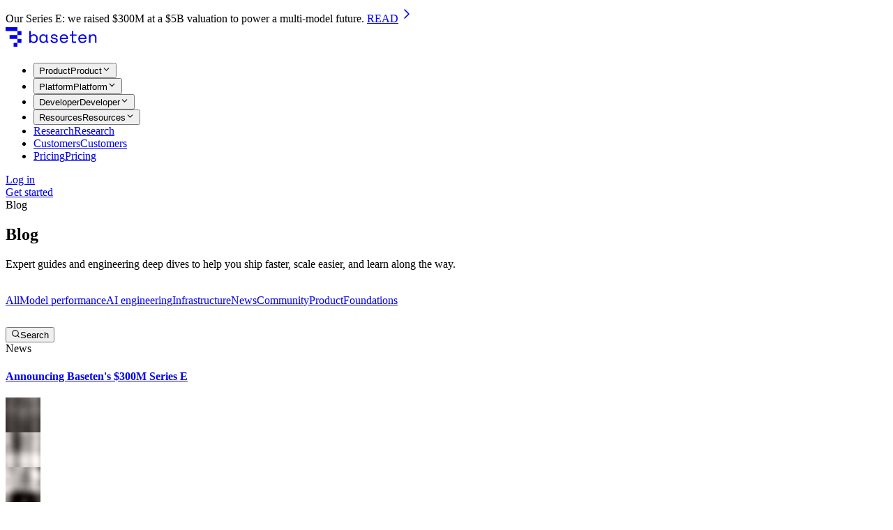

--- FILE ---
content_type: text/html; charset=utf-8
request_url: https://www.baseten.co/blog/category/news/
body_size: 28729
content:
<!DOCTYPE html><html lang="en"><head><meta charSet="utf-8"/><meta name="viewport" content="width=device-width, initial-scale=1"/><link rel="stylesheet" href="/_next/static/css/338e243b17c1fa5c.css" data-precedence="next"/><link rel="stylesheet" href="/_next/static/css/1e5eb9758947d33b.css" data-precedence="next"/><link rel="stylesheet" href="/_next/static/css/64153e3384f14071.css" data-precedence="next"/><link rel="stylesheet" href="/_next/static/css/64eee70c63bc80fa.css" data-precedence="next"/><link rel="stylesheet" href="/_next/static/css/91332fafe875b795.css" data-precedence="next"/><link rel="stylesheet" href="/_next/static/css/9349f3b462cc41d1.css" data-precedence="next"/><link rel="stylesheet" href="/_next/static/css/f2c238544dcdea7c.css" data-precedence="next"/><link rel="preload" as="script" fetchPriority="low" href="/_next/static/chunks/webpack-5a1a6ab1a7c67794.js"/><script src="/_next/static/chunks/79bdf1c5-5b632f387484bb51.js" async=""></script><script src="/_next/static/chunks/2990-707f46c1ba7747ca.js" async=""></script><script src="/_next/static/chunks/main-app-eccb3bfb9666e7e8.js" async=""></script><script src="/_next/static/chunks/310a133d-1865d85009fc9be9.js" async=""></script><script src="/_next/static/chunks/966-c99cb9c264e6ec4c.js" async=""></script><script src="/_next/static/chunks/6215-3d496d432253a029.js" async=""></script><script src="/_next/static/chunks/2917-65dfaddec5e3d748.js" async=""></script><script src="/_next/static/chunks/284-a5dc00ff061be194.js" async=""></script><script src="/_next/static/chunks/1637-96bec3c5588f2719.js" async=""></script><script src="/_next/static/chunks/932-cf6d49bfb8845a0b.js" async=""></script><script src="/_next/static/chunks/3447-83c32b11e9dcab24.js" async=""></script><script src="/_next/static/chunks/7463-8d513180db7ab8f2.js" async=""></script><script src="/_next/static/chunks/6919-7438ec8895ce2b3b.js" async=""></script><script src="/_next/static/chunks/2855-0f7ee69325e1ec59.js" async=""></script><script src="/_next/static/chunks/3749-d24820af7cbaa6ea.js" async=""></script><script src="/_next/static/chunks/8130-b5f8ceb08f1e6884.js" async=""></script><script src="/_next/static/chunks/5375-41a1d5d95fcb4efb.js" async=""></script><script src="/_next/static/chunks/app/(base)/blog/(collection)/category/%5Bslug%5D/page-10dd6bd69bd02058.js" async=""></script><script src="/_next/static/chunks/0b0944fb-1ab58ad0e9fdc2ce.js" async=""></script><script src="/_next/static/chunks/b9cd5459-c52b1ea14a68275c.js" async=""></script><script src="/_next/static/chunks/13067ef6-9623f1366f9abcc0.js" async=""></script><script src="/_next/static/chunks/ed0497c6-1112bb865ef09159.js" async=""></script><script src="/_next/static/chunks/d3045289-71c5c8b24b9cec21.js" async=""></script><script src="/_next/static/chunks/6678-a27cabb7f9dc6c4b.js" async=""></script><script src="/_next/static/chunks/5433-a24ef7b909487f21.js" async=""></script><script src="/_next/static/chunks/8378-9de7ba2647edb650.js" async=""></script><script src="/_next/static/chunks/9751-fa7b8c46e2d431c8.js" async=""></script><script src="/_next/static/chunks/194-45723e03b3440964.js" async=""></script><script src="/_next/static/chunks/4569-457ccc060f6c6367.js" async=""></script><script src="/_next/static/chunks/3016-c98d619a7a7a2863.js" async=""></script><script src="/_next/static/chunks/4443-f5302727f506b3fa.js" async=""></script><script src="/_next/static/chunks/49-275a781d1a601121.js" async=""></script><script src="/_next/static/chunks/app/(base)/blog/(collection)/layout-73991f1709ed2d56.js" async=""></script><script src="/_next/static/chunks/533550d7-c7faef0690609a79.js" async=""></script><script src="/_next/static/chunks/5759-c85ca558d7c94b87.js" async=""></script><script src="/_next/static/chunks/app/(base)/layout-a4d70776fd06ad56.js" async=""></script><script src="/_next/static/chunks/8461-91331daac01fa063.js" async=""></script><script src="/_next/static/chunks/app/layout-34cfac464b5a18fe.js" async=""></script><meta name="next-size-adjust" content=""/><link rel="preload" href="/animations/home/homepage-hero.json" as="fetch" crossorigin="anonymous" type="application/json"/><script src="/_next/static/chunks/polyfills-42372ed130431b0a.js" noModule=""></script></head><body class="antialiased __variable_891767 __variable_ae5a28"><div hidden=""><!--$?--><template id="B:0"></template><!--/$--></div><!--$--><!--/$--><div><div class="bg-b-bgreen-500 px-4 py-2"><div class=" md:flex md:items-center md:justify-center gap-2"><span>Our Series E: we raised $300M at a $5B valuation to power a multi-model future<!-- -->.</span> <a class="group transition-colors duration-100 underline underline-offset-4 items-center font-mono text-b-fills-800 uppercase p-0 gap-1 text-sm hover:text-b-fills-800 inline-flex" href="https://www.baseten.co/blog/announcing-baseten-s-300m-series-e/">READ<svg width="1.5em" height="1.5em" stroke-width="1.5" viewBox="0 0 24 24" fill="none" xmlns="http://www.w3.org/2000/svg" color="currentColor" class="transition-all duration-150 ease-linear translate-y-[1px] size-4 group-hover:translate-x-[5px]"><path d="M9 6L15 12L9 18" stroke="currentColor" stroke-linecap="round" stroke-linejoin="round"></path></svg></a></div></div><div class="sticky top-0 left-0 z-[9999] w-full bg-b-fills-100 bottom-dashed"><div class="container w-full max-w-[1296px] px-4 py-3 lg:py-6"><nav class="flex items-center justify-between col-span-12 h-[34px]"><div class="flex items-center gap-10"><a class="max-h-[34px] text-b-fills-800 hover:text-b-bgreen-600 transition-colors duration-100" href="/"><svg xmlns="http://www.w3.org/2000/svg" fill="currentColor" height="34" viewBox="0 0 131 34"><path fill="currentColor" d="M.36 8.6h16.7v5.6H6.04c-.2 0-.35.16-.35.35v4.9c0 .2.16.35.35.35h11.02v5.6h-5.33c-.2 0-.35.16-.35.35v4.9c0 .2.16.35.35.35h4.98c.2 0 .35-.15.35-.35V25.4h5.34c.2 0 .35-.16.35-.35v-4.9c0-.2-.16-.35-.35-.35h-5.34v-5.6h5.34c.2 0 .35-.16.35-.35v-4.9c0-.2-.16-.35-.35-.35h-5.34V3.35c0-.2-.16-.35-.35-.35H.36c-.2 0-.36.16-.36.35v4.9c0 .2.16.35.36.35ZM44.41 14.7c-.5-.5-1.1-.9-1.76-1.18a5.62 5.62 0 0 0-4.6.17c-.73.37-1.32.91-1.75 1.62h-.17V8.59H34.1v16.83h2.04v-1.81h.17c.21.36.47.67.77.94.31.25.65.48 1.01.67.37.18.77.31 1.18.39a6.2 6.2 0 0 0 3.39-.24 5.36 5.36 0 0 0 3.02-3.1c.29-.75.44-1.62.44-2.6v-.47c0-.96-.16-1.83-.47-2.58-.3-.75-.7-1.4-1.23-1.9v-.01Zm-5.87.66a3.9 3.9 0 0 1 4.34.84c.36.35.64.8.83 1.3.2.5.3 1.07.3 1.7v.47c0 .64-.1 1.23-.3 1.74a3.75 3.75 0 0 1-2.06 2.15 4.27 4.27 0 0 1-3.12-.03 3.86 3.86 0 0 1-2.09-2.2c-.2-.52-.3-1.11-.3-1.75v-.29c0-.62.1-1.2.3-1.7v-.01c.21-.53.5-.99.84-1.36.36-.37.78-.66 1.26-.86ZM97.04 8.59H95v4.86h-2.94v1.86H95v8.17c0 .56.17 1.03.53 1.4.37.35.84.54 1.4.54h4.18v-1.87h-3.5c-.2 0-.33-.05-.43-.15-.1-.1-.14-.27-.14-.49v-7.6h4.65v-1.86h-4.65V8.59ZM114.61 15a5.48 5.48 0 0 0-1.8-1.33 5.6 5.6 0 0 0-2.57-.56 6.17 6.17 0 0 0-4.26 1.7 5.6 5.6 0 0 0-1.72 4.2v.57c0 .9.15 1.75.44 2.5a5.58 5.58 0 0 0 5.5 3.67c1.55 0 2.8-.35 3.72-1.04a5.35 5.35 0 0 0 1.91-2.73l.03-.07-1.94-.52-.02.07c-.11.33-.27.64-.46.94-.17.27-.4.52-.7.74-.28.22-.63.39-1.04.51-.41.13-.9.19-1.46.19a3.8 3.8 0 0 1-2.84-1.05 4.07 4.07 0 0 1-1.1-2.7h9.68v-1.6c0-.54-.11-1.12-.34-1.75a5.04 5.04 0 0 0-1.03-1.74Zm-8.25 3.21a3.8 3.8 0 0 1 1.22-2.25 4.19 4.19 0 0 1 3.99-.7c.44.16.83.38 1.17.66.34.27.62.62.82 1.02.21.38.34.8.38 1.27h-7.58ZM129.09 14.42a4.47 4.47 0 0 0-3.37-1.3c-.93 0-1.73.2-2.4.59-.64.39-1.15.97-1.52 1.74h-.17v-2h-2.04v11.97h2.04v-6.23c0-1.26.32-2.28.95-3.02a3.31 3.31 0 0 1 2.65-1.14c.94 0 1.7.3 2.24.9.56.6.83 1.52.83 2.74v6.75h2.04v-7.13c0-1.71-.42-3.02-1.25-3.87ZM88.1 15a5.48 5.48 0 0 0-1.78-1.33 5.6 5.6 0 0 0-2.58-.56 6.17 6.17 0 0 0-4.27 1.7 5.59 5.59 0 0 0-1.71 4.2v.56c0 .92.14 1.76.44 2.51a5.6 5.6 0 0 0 5.5 3.67c1.55 0 2.8-.35 3.72-1.04a5.36 5.36 0 0 0 1.91-2.73l.03-.07-1.94-.52-.03.07c-.1.32-.26.64-.45.94-.17.27-.4.52-.7.74-.29.21-.64.39-1.05.51-.4.12-.9.19-1.45.19a3.8 3.8 0 0 1-2.85-1.05 4.07 4.07 0 0 1-1.09-2.7h9.68v-1.61c0-.53-.12-1.12-.34-1.74A5.03 5.03 0 0 0 88.1 15Zm-8.24 3.21a3.83 3.83 0 0 1 1.22-2.25 4.2 4.2 0 0 1 3.99-.7c.44.16.83.38 1.16.66.35.27.62.62.83 1.02.2.38.33.8.37 1.27h-7.57ZM73.65 19.42a6.11 6.11 0 0 0-3.23-1.02 6.63 6.63 0 0 1-2.68-.58c-.47-.3-.7-.7-.7-1.25 0-.27.08-.5.21-.7.14-.2.33-.38.56-.52a4.05 4.05 0 0 1 1.78-.42c.85 0 1.54.21 2.06.63.53.41.83 1 .91 1.73l.01.1 1.95-.47-.01-.07c-.07-.45-.22-.91-.45-1.36a3.46 3.46 0 0 0-.94-1.2 4.6 4.6 0 0 0-1.52-.84 6.05 6.05 0 0 0-2.1-.34c-.58 0-1.13.07-1.65.22-.52.14-1 .36-1.43.65-.41.3-.74.66-.99 1.1a2.9 2.9 0 0 0-.37 1.49v.14c0 1.06.38 1.87 1.14 2.42a6.2 6.2 0 0 0 3.24.97c1.18.08 2.04.26 2.56.54.5.28.75.72.75 1.36 0 .6-.25 1.06-.78 1.4-.52.32-1.22.48-2.1.48a3.68 3.68 0 0 1-2.46-.79 3.13 3.13 0 0 1-1.04-2.14v-.09l-1.93.46h-.02v.07a4.4 4.4 0 0 0 3.1 4c.7.24 1.52.36 2.46.36.7 0 1.35-.09 1.93-.27.6-.16 1.12-.4 1.53-.72A3.38 3.38 0 0 0 74.8 22v-.14c0-1.07-.39-1.9-1.14-2.44ZM60.25 23.4c-.1-.1-.14-.27-.14-.49v-9.46h-2.05v1.85h-.16a3.78 3.78 0 0 0-1.61-1.63 4.62 4.62 0 0 0-2.26-.56c-.77 0-1.5.14-2.19.41a5.27 5.27 0 0 0-3.02 3.12c-.29.75-.44 1.63-.44 2.6v.38c0 .99.15 1.87.44 2.63.3.75.7 1.4 1.2 1.93a5.48 5.48 0 0 0 4.05 1.57c.8 0 1.51-.2 2.2-.58.69-.38 1.24-.97 1.63-1.75h.16v.06c0 .56.18 1.03.53 1.4.37.35.85.54 1.41.54h1.36v-1.87h-.68c-.2 0-.34-.05-.43-.15Zm-4.46.13c-.46.2-.97.3-1.52.3a3.68 3.68 0 0 1-2.75-1.09 4.42 4.42 0 0 1-1.05-3.12v-.38c0-.62.1-1.2.29-1.71a3.65 3.65 0 0 1 5-2.17c.47.2.88.49 1.21.86.35.37.62.83.8 1.36.2.5.3 1.08.3 1.7v.3c0 .63-.1 1.23-.3 1.76-.18.5-.45.96-.78 1.33-.33.37-.73.66-1.2.86Z"></path></svg></a><div class="relative group"><ul class="items-center hidden xl:flex"><li class="relative"><button class="relative flex items-center gap-1 p-2 pr-8 text-r-detail-reg text-b-fills-800 overflow-hidden [clip-path:inset(6px_0_6px_0)] group/navbar-link"><span class="block">Product</span><span aria-hidden="true" class="absolute block left-2">Product</span><svg stroke="currentColor" fill="none" stroke-width="2" viewBox="0 0 24 24" stroke-linecap="round" stroke-linejoin="round" class="size-2.5 transition-transform text-b-fills-800 duration-[236ms] ease-[0.5,0.2,0.4,1] group-hover/navbar-link:rotate-180" height="1em" width="1em" xmlns="http://www.w3.org/2000/svg"><polyline points="6 9 12 15 18 9"></polyline></svg></button></li><li class="relative"><button class="relative flex items-center gap-1 p-2 pr-8 text-r-detail-reg text-b-fills-800 overflow-hidden [clip-path:inset(6px_0_6px_0)] group/navbar-link"><span class="block">Platform</span><span aria-hidden="true" class="absolute block left-2">Platform</span><svg stroke="currentColor" fill="none" stroke-width="2" viewBox="0 0 24 24" stroke-linecap="round" stroke-linejoin="round" class="size-2.5 transition-transform text-b-fills-800 duration-[236ms] ease-[0.5,0.2,0.4,1] group-hover/navbar-link:rotate-180" height="1em" width="1em" xmlns="http://www.w3.org/2000/svg"><polyline points="6 9 12 15 18 9"></polyline></svg></button></li><li class="relative"><button class="relative flex items-center gap-1 p-2 pr-8 text-r-detail-reg text-b-fills-800 overflow-hidden [clip-path:inset(6px_0_6px_0)] group/navbar-link"><span class="block">Developer</span><span aria-hidden="true" class="absolute block left-2">Developer</span><svg stroke="currentColor" fill="none" stroke-width="2" viewBox="0 0 24 24" stroke-linecap="round" stroke-linejoin="round" class="size-2.5 transition-transform text-b-fills-800 duration-[236ms] ease-[0.5,0.2,0.4,1] group-hover/navbar-link:rotate-180" height="1em" width="1em" xmlns="http://www.w3.org/2000/svg"><polyline points="6 9 12 15 18 9"></polyline></svg></button></li><li class="relative"><button class="relative flex items-center gap-1 p-2 pr-8 text-r-detail-reg text-b-fills-800 overflow-hidden [clip-path:inset(6px_0_6px_0)] group/navbar-link"><span class="block">Resources</span><span aria-hidden="true" class="absolute block left-2">Resources</span><svg stroke="currentColor" fill="none" stroke-width="2" viewBox="0 0 24 24" stroke-linecap="round" stroke-linejoin="round" class="size-2.5 transition-transform text-b-fills-800 duration-[236ms] ease-[0.5,0.2,0.4,1] group-hover/navbar-link:rotate-180" height="1em" width="1em" xmlns="http://www.w3.org/2000/svg"><polyline points="6 9 12 15 18 9"></polyline></svg></button></li><li class="relative"><a class="relative flex items-center gap-1 p-2 pr-8 text-r-detail-reg text-b-fills-800 overflow-hidden [clip-path:inset(6px_0_6px_0)] group/navbar-link" href="/resources/research/"><span class="block">Research</span><span aria-hidden="true" class="absolute block left-2">Research</span></a></li><li class="relative"><a class="relative flex items-center gap-1 p-2 pr-8 text-r-detail-reg text-b-fills-800 overflow-hidden [clip-path:inset(6px_0_6px_0)] group/navbar-link" href="/resources/customers/"><span class="block">Customers</span><span aria-hidden="true" class="absolute block left-2">Customers</span></a></li><li class="relative"><a class="relative flex items-center gap-1 p-2 pr-8 text-r-detail-reg text-b-fills-800 overflow-hidden [clip-path:inset(6px_0_6px_0)] group/navbar-link" href="/pricing/"><span class="block">Pricing</span><span aria-hidden="true" class="absolute block left-2">Pricing</span></a></li></ul></div></div><div class="items-center hidden gap-6 xl:flex"><div class="flex items-center gap-4"><a id="ce_SignIn_navMain" class="block font-mono uppercase duration-[236ms] transition-all ![transition-timing-function:cubic-bezier(0.5,0.2,0.4,1)] cursor-pointer [transition-timing-function]:cubic-bezier(0.5,0.2,0.4,1) bg-b-fills-100 text-b-fills-800 outline outline-1 outline-b-grey-100 focus:outline-b-fills-800 w-max hover:outline-b-fills-800 group/btn" href="https://login.baseten.co/"><div class="justify-center items-center relative overflow-hidden flex gap-2 px-2 py-1 md:py-2 md:px-4 text-xs leading-[18px] md:text-r-label-m w-max"><div class="absolute inset-0 bg-b-fills-200 block" style="transform:translateY(100%);will-change:transform"></div><span class="relative z-10">Log in</span></div></a><a id="ce_SignUp_navMain" class="block font-mono uppercase duration-[236ms] transition-all ![transition-timing-function:cubic-bezier(0.5,0.2,0.4,1)] cursor-pointer [transition-timing-function]:cubic-bezier(0.5,0.2,0.4,1) bg-b-fills-800 text-b-fills-100 outline outline-1 outline-b-fills-800 hover:outline-b-bgreen-500 w-max hover:text-b-fills-800 group/btn" href="https://login.baseten.co/sign-up"><div class="justify-center items-center relative overflow-hidden flex gap-2 px-2 py-1 md:py-2 md:px-4 text-xs leading-[18px] md:text-r-label-m w-max"><div class="absolute inset-0 bg-b-bgreen-500 block" style="transform:translateY(100%);will-change:transform"></div><span class="relative z-10">Get started</span></div></a></div></div><div class="flex items-center gap-4 xl:hidden"></div></nav></div><div class="inset-x-0 h-[440px] absolute bg-gradient-to-b from-b-fills-100 to-b-fills-100/0 [transition-property:opacity] [transition-timing-function:_cubic-bezier(0,0.6,0.5,1)] duration-[618ms] pointer-events-none mt-[1px] opacity-0" aria-hidden="true"></div></div><main class="overflow-clip"><section class="relative overflow-hidden"><div class="container w-full max-w-[1296px] px-4 relative items-center h-full text-left py-10 md:py-20 grid-layout place-content-center"><div aria-hidden="true" class="absolute inset-0 pointer-events-none !px-4 z-30"></div><div class="max-w-full grid [grid-auto-rows:max-content] gap-4 md:gap-8 relative text-left ml-0 md:max-w-[770px] col-span-full lg:col-span-7"><div aria-hidden="true" class="absolute inset-0 pointer-events-none z-30"></div><div class="relative w-full"><div aria-hidden="true" class="absolute pointer-events-none z-20 inset-[-1px]"></div><span class="px-2 pt-1 pb-1 font-mono text-base font-normal leading-none uppercase border select-none bg-b-fills-200 border-b-b-neutral-600 border-r-b-neutral-600 border-t-b-neutral-600 border-l-b-neutral-600 text-b-neutral-700 relative z-30 block w-fit translate-x-[1px]">Blog</span></div><div class="relative z-20 w-full"><div aria-hidden="true" class="absolute inset-0 pointer-events-none"></div><h1 class="font-neue [&amp;&gt;strong]:bg-b-bgreen-500 [&amp;&gt;strong]:px-2 text-r-h1-mobile-semi md:text-r-h1-semi pb-1 pt-1 md:pt-0 translate-y-[-1px] z-30 !text-balance">Blog</h1></div><div class="relative z-20 w-full"><div aria-hidden="true" class="absolute inset-0 pointer-events-none"></div><p class="[&amp;_b]:md:font-semibold [&amp;_strong]:md:font-semibold font-neue text-r-pl-mobile-reg md:text-r-pl-reg text-b-fills-800 translate-x-[1px]">Expert guides and engineering deep dives to help you ship faster, scale easier, and learn along the way.</p></div></div><div class="relative z-[15] hidden lg:block lg:col-span-5 col-span-full aspect-[528/370] max-h-[370px] h-[370px]"><div class="absolute w-full h-full scale-[1.25] -translate-x-1/2 -translate-y-1/2 left-1/2 top-1/2 [&amp;&gt;div]:h-full"><div class="w-full h-full"><!--$!--><template data-dgst="BAILOUT_TO_CLIENT_SIDE_RENDERING"></template><span aria-live="polite" aria-busy="true"><span class="react-loading-skeleton" style="width:100%;height:100%">‌</span><br/></span><!--/$--></div></div></div></div></section><div class="container w-full max-w-[1296px] px-4"><header class="relative"><div aria-hidden="true" class="absolute inset-0 pointer-events-none z-10"></div><div class="relative"><div class="relative flex items-center justify-between h-fit"><div class="relative flex gap-1 px-1 py-1 overflow-x-auto"><a class="font-mono text-sm uppercase px-[14px] py-1.5 hover:outline hover:outline-1 hover:outline-b-fills-800/15 " href="/blog/">All</a><a class="font-mono text-sm whitespace-nowrap uppercase px-[14px] py-1.5 hover:outline hover:outline-1 hover:outline-b-fills-800/15 " href="/blog/category/model-performance/">Model performance</a><a class="font-mono text-sm whitespace-nowrap uppercase px-[14px] py-1.5 hover:outline hover:outline-1 hover:outline-b-fills-800/15 " href="/blog/category/ai-engineering/">AI engineering</a><a class="font-mono text-sm whitespace-nowrap uppercase px-[14px] py-1.5 hover:outline hover:outline-1 hover:outline-b-fills-800/15 " href="/blog/category/infrastructure/">Infrastructure</a><a class="font-mono text-sm whitespace-nowrap uppercase px-[14px] py-1.5 hover:outline hover:outline-1 hover:outline-b-fills-800/15 bg-b-bgreen-500" href="/blog/category/news/">News</a><a class="font-mono text-sm whitespace-nowrap uppercase px-[14px] py-1.5 hover:outline hover:outline-1 hover:outline-b-fills-800/15 " href="/blog/category/community/">Community</a><a class="font-mono text-sm whitespace-nowrap uppercase px-[14px] py-1.5 hover:outline hover:outline-1 hover:outline-b-fills-800/15 " href="/blog/category/product/">Product</a><a class="font-mono text-sm whitespace-nowrap uppercase px-[14px] py-1.5 hover:outline hover:outline-1 hover:outline-b-fills-800/15 " href="/blog/category/foundations/">Foundations</a></div><div class="blogSearch_wrapper__8tGbr" style="pointer-events:none;opacity:0"><div class="blogSearch_panel__j5wGe" style="transform:scale(0.98)"><button class="hidden"><svg width="1.5em" height="1.5em" viewBox="0 0 24 24" stroke-width="1.5" fill="none" xmlns="http://www.w3.org/2000/svg" color="currentColor"><path d="M17 17L21 21" stroke="currentColor" stroke-linecap="round" stroke-linejoin="round"></path><path d="M3 11C3 15.4183 6.58172 19 11 19C13.213 19 15.2161 18.1015 16.6644 16.6493C18.1077 15.2022 19 13.2053 19 11C19 6.58172 15.4183 3 11 3C6.58172 3 3 6.58172 3 11Z" stroke="currentColor" stroke-linecap="round" stroke-linejoin="round"></path></svg></button></div></div><button class="blogSearch_openButton__zJZBP !text-b-fills-800 font-mono bg-b-fills-100 hover:bg-b-fills-200 mb-auto"><svg stroke="currentColor" fill="none" stroke-width="2" viewBox="0 0 24 24" stroke-linecap="round" stroke-linejoin="round" height="1em" width="1em" xmlns="http://www.w3.org/2000/svg"><circle cx="11" cy="11" r="8"></circle><line x1="21" y1="21" x2="16.65" y2="16.65"></line></svg>Search</button><div aria-hidden="true" class="absolute inset-0 pointer-events-none z-10"></div></div></div></header><div><span class="relative block h-10"><div aria-hidden="true" class="absolute inset-0 pointer-events-none z-10"></div></span><div class="postsGrid relative overflow-clip"><div aria-hidden="true" class="absolute inset-0 pointer-events-none"></div><div class="relative h-full"><div aria-hidden="true" class="absolute inset-0 pointer-events-none z-10"></div><div class="collectionCard_card__hCOid collectionCard_grid__piNWI h-full border border-1 border-b-fills-800/5 hover:border-b-fills-800/15"><div class="collectionCard_cardContent___t7g6 gap-4"><span><span><span class="inline-flex px-2 pt-1 pb-1 font-mono text-base font-normal leading-none uppercase border select-none bg-b-fills-200 border-b-b-neutral-600 border-r-b-neutral-600 border-t-b-neutral-600 border-l-b-neutral-600 text-b-neutral-700">News</span></span></span><div class="flex flex-col"><h4 class="!text-pretty font-neue [&amp;&gt;strong]:bg-b-bgreen-500 [&amp;&gt;strong]:px-2 text-r-h4-mobile-reg font-semibold md:text-r-h4-semi"><a class="collectionCard_card__link__qg1Ei" href="/blog/announcing-baseten-s-300m-series-e/">Announcing Baseten&#x27;s $300M Series E</a></h4></div><div class="collectionCard_card__authors__WdGI4"><div class="collectionCard_cardAuthors__headshots__59mcY"><div><div class="size-8 rounded-full overflow-hidden" style="overflow:hidden;position:relative;width:50px"><img style="display:block;width:100%" src="[data-uri]" aria-hidden="true" alt=""/><img aria-hidden="true" alt="" src="[data-uri]" style="object-fit:cover;object-position:center;transition:opacity 500ms;opacity:1;position:absolute;left:-5%;top:-5%;width:110%;height:auto;max-width:none;max-height:none"/><noscript><picture><source srcSet="https://www.datocms-assets.com/104802/1743786104-desat_cropped_baseten-195.jpg?auto=format&amp;fill=blur&amp;fit=fillmax&amp;w=50 50w,https://www.datocms-assets.com/104802/1743786104-desat_cropped_baseten-195.jpg?auto=format&amp;dpr=1.5&amp;fill=blur&amp;fit=fillmax&amp;w=50 75w,https://www.datocms-assets.com/104802/1743786104-desat_cropped_baseten-195.jpg?auto=format&amp;dpr=2&amp;fill=blur&amp;fit=fillmax&amp;w=50 100w,https://www.datocms-assets.com/104802/1743786104-desat_cropped_baseten-195.jpg?auto=format&amp;dpr=3&amp;fill=blur&amp;fit=fillmax&amp;w=50 150w,https://www.datocms-assets.com/104802/1743786104-desat_cropped_baseten-195.jpg?auto=format&amp;dpr=4&amp;fill=blur&amp;fit=fillmax&amp;w=50 200w" sizes="(max-width: 50px) 100vw, 50px"/><img src="https://www.datocms-assets.com/104802/1743786104-desat_cropped_baseten-195.jpg?auto=format&amp;fill=blur&amp;fit=fillmax&amp;w=50" alt="Tuhin Srivastava" style="position:absolute;left:0;top:0;width:100%;height:100%;max-width:none;max-height:none;object-fit:cover;object-position:center" loading="lazy" referrerPolicy="no-referrer-when-downgrade"/></picture></noscript></div></div><div><div class="size-8 rounded-full overflow-hidden" style="overflow:hidden;position:relative;width:50px"><img style="display:block;width:100%" src="[data-uri]" aria-hidden="true" alt=""/><img aria-hidden="true" alt="" src="[data-uri]" style="object-fit:cover;object-position:center;transition:opacity 500ms;opacity:1;position:absolute;left:-5%;top:-5%;width:110%;height:auto;max-width:none;max-height:none"/><noscript><picture><source srcSet="https://www.datocms-assets.com/104802/1743786145-desat_cropped_baseten-190.jpg?auto=format&amp;fill=blur&amp;fit=fillmax&amp;w=50 50w,https://www.datocms-assets.com/104802/1743786145-desat_cropped_baseten-190.jpg?auto=format&amp;dpr=1.5&amp;fill=blur&amp;fit=fillmax&amp;w=50 75w,https://www.datocms-assets.com/104802/1743786145-desat_cropped_baseten-190.jpg?auto=format&amp;dpr=2&amp;fill=blur&amp;fit=fillmax&amp;w=50 100w,https://www.datocms-assets.com/104802/1743786145-desat_cropped_baseten-190.jpg?auto=format&amp;dpr=3&amp;fill=blur&amp;fit=fillmax&amp;w=50 150w,https://www.datocms-assets.com/104802/1743786145-desat_cropped_baseten-190.jpg?auto=format&amp;dpr=4&amp;fill=blur&amp;fit=fillmax&amp;w=50 200w" sizes="(max-width: 50px) 100vw, 50px"/><img src="https://www.datocms-assets.com/104802/1743786145-desat_cropped_baseten-190.jpg?auto=format&amp;fill=blur&amp;fit=fillmax&amp;w=50" alt="Amir Haghighat" style="position:absolute;left:0;top:0;width:100%;height:100%;max-width:none;max-height:none;object-fit:cover;object-position:center" loading="lazy" referrerPolicy="no-referrer-when-downgrade"/></picture></noscript></div></div><div><div class="size-8 rounded-full overflow-hidden" style="overflow:hidden;position:relative;width:50px"><img style="display:block;width:100%" src="[data-uri]" aria-hidden="true" alt=""/><img aria-hidden="true" alt="" src="[data-uri]" style="object-fit:cover;object-position:center;transition:opacity 500ms;opacity:1;position:absolute;left:-5%;top:-5%;width:110%;height:auto;max-width:none;max-height:none"/><noscript><picture><source srcSet="https://www.datocms-assets.com/104802/1743785453-desat_cropped_baseten-206.jpg?auto=format&amp;fill=blur&amp;fit=fillmax&amp;w=50 50w,https://www.datocms-assets.com/104802/1743785453-desat_cropped_baseten-206.jpg?auto=format&amp;dpr=1.5&amp;fill=blur&amp;fit=fillmax&amp;w=50 75w,https://www.datocms-assets.com/104802/1743785453-desat_cropped_baseten-206.jpg?auto=format&amp;dpr=2&amp;fill=blur&amp;fit=fillmax&amp;w=50 100w,https://www.datocms-assets.com/104802/1743785453-desat_cropped_baseten-206.jpg?auto=format&amp;dpr=3&amp;fill=blur&amp;fit=fillmax&amp;w=50 150w,https://www.datocms-assets.com/104802/1743785453-desat_cropped_baseten-206.jpg?auto=format&amp;dpr=4&amp;fill=blur&amp;fit=fillmax&amp;w=50 200w" sizes="(max-width: 50px) 100vw, 50px"/><img src="https://www.datocms-assets.com/104802/1743785453-desat_cropped_baseten-206.jpg?auto=format&amp;fill=blur&amp;fit=fillmax&amp;w=50" alt="Phil Howes" style="position:absolute;left:0;top:0;width:100%;height:100%;max-width:none;max-height:none;object-fit:cover;object-position:center" loading="lazy" referrerPolicy="no-referrer-when-downgrade"/></picture></noscript></div></div><div><div class="size-8 rounded-full overflow-hidden" style="overflow:hidden;position:relative;width:50px"><img style="display:block;width:100%" src="[data-uri]" aria-hidden="true" alt=""/><img aria-hidden="true" alt="" src="[data-uri]" style="object-fit:cover;object-position:center;transition:opacity 500ms;opacity:1;position:absolute;left:-5%;top:-5%;width:110%;height:auto;max-width:none;max-height:none"/><noscript><picture><source srcSet="https://www.datocms-assets.com/104802/1743786019-desat_cropped_baseten-214.jpg?auto=format&amp;fill=blur&amp;fit=fillmax&amp;w=50 50w,https://www.datocms-assets.com/104802/1743786019-desat_cropped_baseten-214.jpg?auto=format&amp;dpr=1.5&amp;fill=blur&amp;fit=fillmax&amp;w=50 75w,https://www.datocms-assets.com/104802/1743786019-desat_cropped_baseten-214.jpg?auto=format&amp;dpr=2&amp;fill=blur&amp;fit=fillmax&amp;w=50 100w,https://www.datocms-assets.com/104802/1743786019-desat_cropped_baseten-214.jpg?auto=format&amp;dpr=3&amp;fill=blur&amp;fit=fillmax&amp;w=50 150w,https://www.datocms-assets.com/104802/1743786019-desat_cropped_baseten-214.jpg?auto=format&amp;dpr=4&amp;fill=blur&amp;fit=fillmax&amp;w=50 200w" sizes="(max-width: 50px) 100vw, 50px"/><img src="https://www.datocms-assets.com/104802/1743786019-desat_cropped_baseten-214.jpg?auto=format&amp;fill=blur&amp;fit=fillmax&amp;w=50" alt="Pankaj Gupta" style="position:absolute;left:0;top:0;width:100%;height:100%;max-width:none;max-height:none;object-fit:cover;object-position:center" loading="lazy" referrerPolicy="no-referrer-when-downgrade"/></picture></noscript></div></div></div><div class="collectionCard_cardAuthor__mVnSv"><span class="p--light"><span class="text-b-fills-800 text-sm uppercase font-mono">Tuhin Srivastava</span></span></div><div class="collectionCard_cardMoreAuthor__jSyj_">3<!-- --> <!-- -->others</div></div></div><div class="collectionCard_cardImage__3kzbp"><div class="collectionCard_cardImage__container__uRHtD"><img alt="Baseten Series E" draggable="false" loading="lazy" width="675" height="325" decoding="async" data-nimg="1" style="color:transparent;background-size:cover;background-position:50% 50%;background-repeat:no-repeat;background-image:url(&quot;data:image/svg+xml;charset=utf-8,%3Csvg xmlns=&#x27;http://www.w3.org/2000/svg&#x27; viewBox=&#x27;0 0 675 325&#x27;%3E%3Cfilter id=&#x27;b&#x27; color-interpolation-filters=&#x27;sRGB&#x27;%3E%3CfeGaussianBlur stdDeviation=&#x27;20&#x27;/%3E%3CfeColorMatrix values=&#x27;1 0 0 0 0 0 1 0 0 0 0 0 1 0 0 0 0 0 100 -1&#x27; result=&#x27;s&#x27;/%3E%3CfeFlood x=&#x27;0&#x27; y=&#x27;0&#x27; width=&#x27;100%25&#x27; height=&#x27;100%25&#x27;/%3E%3CfeComposite operator=&#x27;out&#x27; in=&#x27;s&#x27;/%3E%3CfeComposite in2=&#x27;SourceGraphic&#x27;/%3E%3CfeGaussianBlur stdDeviation=&#x27;20&#x27;/%3E%3C/filter%3E%3Cimage width=&#x27;100%25&#x27; height=&#x27;100%25&#x27; x=&#x27;0&#x27; y=&#x27;0&#x27; preserveAspectRatio=&#x27;none&#x27; style=&#x27;filter: url(%23b);&#x27; href=&#x27;[data-uri]&#x27;/%3E%3C/svg%3E&quot;)" sizes="(max-width: 768px) 100vw, 20vw" srcSet="/_next/image/?url=https%3A%2F%2Fwww.datocms-assets.com%2F104802%2F1769186758-series-e-blog-asset.png%3Fauto%3Dformat%26fit%3Dcrop%26h%3D325%26w%3D675&amp;w=128&amp;q=99 128w, /_next/image/?url=https%3A%2F%2Fwww.datocms-assets.com%2F104802%2F1769186758-series-e-blog-asset.png%3Fauto%3Dformat%26fit%3Dcrop%26h%3D325%26w%3D675&amp;w=256&amp;q=99 256w, /_next/image/?url=https%3A%2F%2Fwww.datocms-assets.com%2F104802%2F1769186758-series-e-blog-asset.png%3Fauto%3Dformat%26fit%3Dcrop%26h%3D325%26w%3D675&amp;w=384&amp;q=99 384w, /_next/image/?url=https%3A%2F%2Fwww.datocms-assets.com%2F104802%2F1769186758-series-e-blog-asset.png%3Fauto%3Dformat%26fit%3Dcrop%26h%3D325%26w%3D675&amp;w=640&amp;q=99 640w, /_next/image/?url=https%3A%2F%2Fwww.datocms-assets.com%2F104802%2F1769186758-series-e-blog-asset.png%3Fauto%3Dformat%26fit%3Dcrop%26h%3D325%26w%3D675&amp;w=750&amp;q=99 750w, /_next/image/?url=https%3A%2F%2Fwww.datocms-assets.com%2F104802%2F1769186758-series-e-blog-asset.png%3Fauto%3Dformat%26fit%3Dcrop%26h%3D325%26w%3D675&amp;w=828&amp;q=99 828w, /_next/image/?url=https%3A%2F%2Fwww.datocms-assets.com%2F104802%2F1769186758-series-e-blog-asset.png%3Fauto%3Dformat%26fit%3Dcrop%26h%3D325%26w%3D675&amp;w=1080&amp;q=99 1080w, /_next/image/?url=https%3A%2F%2Fwww.datocms-assets.com%2F104802%2F1769186758-series-e-blog-asset.png%3Fauto%3Dformat%26fit%3Dcrop%26h%3D325%26w%3D675&amp;w=1200&amp;q=99 1200w, /_next/image/?url=https%3A%2F%2Fwww.datocms-assets.com%2F104802%2F1769186758-series-e-blog-asset.png%3Fauto%3Dformat%26fit%3Dcrop%26h%3D325%26w%3D675&amp;w=1920&amp;q=99 1920w, /_next/image/?url=https%3A%2F%2Fwww.datocms-assets.com%2F104802%2F1769186758-series-e-blog-asset.png%3Fauto%3Dformat%26fit%3Dcrop%26h%3D325%26w%3D675&amp;w=2048&amp;q=99 2048w, /_next/image/?url=https%3A%2F%2Fwww.datocms-assets.com%2F104802%2F1769186758-series-e-blog-asset.png%3Fauto%3Dformat%26fit%3Dcrop%26h%3D325%26w%3D675&amp;w=3840&amp;q=99 3840w" src="/_next/image/?url=https%3A%2F%2Fwww.datocms-assets.com%2F104802%2F1769186758-series-e-blog-asset.png%3Fauto%3Dformat%26fit%3Dcrop%26h%3D325%26w%3D675&amp;w=3840&amp;q=99"/></div></div></div></div><div class="relative h-full"><div aria-hidden="true" class="absolute inset-0 pointer-events-none z-10"></div><div class="collectionCard_card__hCOid collectionCard_grid__piNWI h-full border border-1 border-b-fills-800/5 hover:border-b-fills-800/15"><div class="collectionCard_cardContent___t7g6 gap-4"><span><span><span class="inline-flex px-2 pt-1 pb-1 font-mono text-base font-normal leading-none uppercase border select-none bg-b-fills-200 border-b-b-neutral-600 border-r-b-neutral-600 border-t-b-neutral-600 border-l-b-neutral-600 text-b-neutral-700">News</span></span></span><div class="flex flex-col"><h4 class="!text-pretty font-neue [&amp;&gt;strong]:bg-b-bgreen-500 [&amp;&gt;strong]:px-2 text-r-h4-mobile-reg font-semibold md:text-r-h4-semi"><a class="collectionCard_card__link__qg1Ei" href="/blog/parsed-baseten/">Parsed + Baseten: Building Models That Touch Grass</a></h4></div><div class="collectionCard_card__authors__WdGI4"><div class="collectionCard_cardAuthors__headshots__59mcY"><div><div class="size-8 rounded-full overflow-hidden" style="overflow:hidden;position:relative;width:50px"><img style="display:block;width:100%" src="[data-uri]" aria-hidden="true" alt=""/><img aria-hidden="true" alt="" src="[data-uri]" style="object-fit:cover;object-position:center;transition:opacity 500ms;opacity:1;position:absolute;left:-5%;top:-5%;width:110%;height:auto;max-width:none;max-height:none"/><noscript><picture><source srcSet="https://www.datocms-assets.com/104802/1765308427-mudith-headshot.png?auto=format&amp;fill=blur&amp;fit=fillmax&amp;w=50 50w,https://www.datocms-assets.com/104802/1765308427-mudith-headshot.png?auto=format&amp;dpr=1.5&amp;fill=blur&amp;fit=fillmax&amp;w=50 75w,https://www.datocms-assets.com/104802/1765308427-mudith-headshot.png?auto=format&amp;dpr=2&amp;fill=blur&amp;fit=fillmax&amp;w=50 100w,https://www.datocms-assets.com/104802/1765308427-mudith-headshot.png?auto=format&amp;dpr=3&amp;fill=blur&amp;fit=fillmax&amp;w=50 150w,https://www.datocms-assets.com/104802/1765308427-mudith-headshot.png?auto=format&amp;dpr=4&amp;fill=blur&amp;fit=fillmax&amp;w=50 200w" sizes="(max-width: 50px) 100vw, 50px"/><img src="https://www.datocms-assets.com/104802/1765308427-mudith-headshot.png?auto=format&amp;fill=blur&amp;fit=fillmax&amp;w=50" alt="Mudith" title="Mudith" style="position:absolute;left:0;top:0;width:100%;height:100%;max-width:none;max-height:none;object-fit:cover;object-position:center" loading="lazy" referrerPolicy="no-referrer-when-downgrade"/></picture></noscript></div></div><div><div class="size-8 rounded-full overflow-hidden" style="overflow:hidden;position:relative;width:50px"><img style="display:block;width:100%" src="[data-uri]" aria-hidden="true" alt=""/><img aria-hidden="true" alt="" src="[data-uri]" style="object-fit:cover;object-position:center;transition:opacity 500ms;opacity:1;position:absolute;left:-5%;top:-5%;width:110%;height:auto;max-width:none;max-height:none"/><noscript><picture><source srcSet="https://www.datocms-assets.com/104802/1765308624-charles-headshot.png?auto=format&amp;fill=blur&amp;fit=fillmax&amp;w=50 50w,https://www.datocms-assets.com/104802/1765308624-charles-headshot.png?auto=format&amp;dpr=1.5&amp;fill=blur&amp;fit=fillmax&amp;w=50 75w,https://www.datocms-assets.com/104802/1765308624-charles-headshot.png?auto=format&amp;dpr=2&amp;fill=blur&amp;fit=fillmax&amp;w=50 100w,https://www.datocms-assets.com/104802/1765308624-charles-headshot.png?auto=format&amp;dpr=3&amp;fill=blur&amp;fit=fillmax&amp;w=50 150w,https://www.datocms-assets.com/104802/1765308624-charles-headshot.png?auto=format&amp;dpr=4&amp;fill=blur&amp;fit=fillmax&amp;w=50 200w" sizes="(max-width: 50px) 100vw, 50px"/><img src="https://www.datocms-assets.com/104802/1765308624-charles-headshot.png?auto=format&amp;fill=blur&amp;fit=fillmax&amp;w=50" alt="Charles" title="Charles" style="position:absolute;left:0;top:0;width:100%;height:100%;max-width:none;max-height:none;object-fit:cover;object-position:center" loading="lazy" referrerPolicy="no-referrer-when-downgrade"/></picture></noscript></div></div><div><div class="size-8 rounded-full overflow-hidden" style="overflow:hidden;position:relative;width:50px"><img style="display:block;width:100%" src="[data-uri]" aria-hidden="true" alt=""/><img aria-hidden="true" alt="" src="[data-uri]" style="object-fit:cover;object-position:center;transition:opacity 500ms;opacity:1;position:absolute;left:-5%;top:-5%;width:110%;height:auto;max-width:none;max-height:none"/><noscript><picture><source srcSet="https://www.datocms-assets.com/104802/1743786145-desat_cropped_baseten-190.jpg?auto=format&amp;fill=blur&amp;fit=fillmax&amp;w=50 50w,https://www.datocms-assets.com/104802/1743786145-desat_cropped_baseten-190.jpg?auto=format&amp;dpr=1.5&amp;fill=blur&amp;fit=fillmax&amp;w=50 75w,https://www.datocms-assets.com/104802/1743786145-desat_cropped_baseten-190.jpg?auto=format&amp;dpr=2&amp;fill=blur&amp;fit=fillmax&amp;w=50 100w,https://www.datocms-assets.com/104802/1743786145-desat_cropped_baseten-190.jpg?auto=format&amp;dpr=3&amp;fill=blur&amp;fit=fillmax&amp;w=50 150w,https://www.datocms-assets.com/104802/1743786145-desat_cropped_baseten-190.jpg?auto=format&amp;dpr=4&amp;fill=blur&amp;fit=fillmax&amp;w=50 200w" sizes="(max-width: 50px) 100vw, 50px"/><img src="https://www.datocms-assets.com/104802/1743786145-desat_cropped_baseten-190.jpg?auto=format&amp;fill=blur&amp;fit=fillmax&amp;w=50" alt="Amir Haghighat" style="position:absolute;left:0;top:0;width:100%;height:100%;max-width:none;max-height:none;object-fit:cover;object-position:center" loading="lazy" referrerPolicy="no-referrer-when-downgrade"/></picture></noscript></div></div><div><div class="size-8 rounded-full overflow-hidden" style="overflow:hidden;position:relative;width:50px"><img style="display:block;width:100%" src="[data-uri]" aria-hidden="true" alt=""/><img aria-hidden="true" alt="" src="[data-uri]" style="object-fit:cover;object-position:center;transition:opacity 500ms;opacity:1;position:absolute;left:-5%;top:-5%;width:110%;height:auto;max-width:none;max-height:none"/><noscript><picture><source srcSet="https://www.datocms-assets.com/104802/1743786104-desat_cropped_baseten-195.jpg?auto=format&amp;fill=blur&amp;fit=fillmax&amp;w=50 50w,https://www.datocms-assets.com/104802/1743786104-desat_cropped_baseten-195.jpg?auto=format&amp;dpr=1.5&amp;fill=blur&amp;fit=fillmax&amp;w=50 75w,https://www.datocms-assets.com/104802/1743786104-desat_cropped_baseten-195.jpg?auto=format&amp;dpr=2&amp;fill=blur&amp;fit=fillmax&amp;w=50 100w,https://www.datocms-assets.com/104802/1743786104-desat_cropped_baseten-195.jpg?auto=format&amp;dpr=3&amp;fill=blur&amp;fit=fillmax&amp;w=50 150w,https://www.datocms-assets.com/104802/1743786104-desat_cropped_baseten-195.jpg?auto=format&amp;dpr=4&amp;fill=blur&amp;fit=fillmax&amp;w=50 200w" sizes="(max-width: 50px) 100vw, 50px"/><img src="https://www.datocms-assets.com/104802/1743786104-desat_cropped_baseten-195.jpg?auto=format&amp;fill=blur&amp;fit=fillmax&amp;w=50" alt="Tuhin Srivastava" style="position:absolute;left:0;top:0;width:100%;height:100%;max-width:none;max-height:none;object-fit:cover;object-position:center" loading="lazy" referrerPolicy="no-referrer-when-downgrade"/></picture></noscript></div></div></div><div class="collectionCard_cardAuthor__mVnSv"><span class="p--light"><span class="text-b-fills-800 text-sm uppercase font-mono">Mudith Jayasekara</span></span></div><div class="collectionCard_cardMoreAuthor__jSyj_">3<!-- --> <!-- -->others</div></div></div><div class="collectionCard_cardImage__3kzbp"><div class="collectionCard_cardImage__container__uRHtD"><img alt="Parsed joins Baseten" draggable="false" loading="lazy" width="675" height="325" decoding="async" data-nimg="1" style="color:transparent;background-size:cover;background-position:50% 50%;background-repeat:no-repeat;background-image:url(&quot;data:image/svg+xml;charset=utf-8,%3Csvg xmlns=&#x27;http://www.w3.org/2000/svg&#x27; viewBox=&#x27;0 0 675 325&#x27;%3E%3Cfilter id=&#x27;b&#x27; color-interpolation-filters=&#x27;sRGB&#x27;%3E%3CfeGaussianBlur stdDeviation=&#x27;20&#x27;/%3E%3CfeColorMatrix values=&#x27;1 0 0 0 0 0 1 0 0 0 0 0 1 0 0 0 0 0 100 -1&#x27; result=&#x27;s&#x27;/%3E%3CfeFlood x=&#x27;0&#x27; y=&#x27;0&#x27; width=&#x27;100%25&#x27; height=&#x27;100%25&#x27;/%3E%3CfeComposite operator=&#x27;out&#x27; in=&#x27;s&#x27;/%3E%3CfeComposite in2=&#x27;SourceGraphic&#x27;/%3E%3CfeGaussianBlur stdDeviation=&#x27;20&#x27;/%3E%3C/filter%3E%3Cimage width=&#x27;100%25&#x27; height=&#x27;100%25&#x27; x=&#x27;0&#x27; y=&#x27;0&#x27; preserveAspectRatio=&#x27;none&#x27; style=&#x27;filter: url(%23b);&#x27; href=&#x27;[data-uri]&#x27;/%3E%3C/svg%3E&quot;)" sizes="(max-width: 768px) 100vw, 20vw" srcSet="/_next/image/?url=https%3A%2F%2Fwww.datocms-assets.com%2F104802%2F1765384895-blog.png%3Fauto%3Dformat%26fit%3Dcrop%26h%3D325%26w%3D675&amp;w=128&amp;q=99 128w, /_next/image/?url=https%3A%2F%2Fwww.datocms-assets.com%2F104802%2F1765384895-blog.png%3Fauto%3Dformat%26fit%3Dcrop%26h%3D325%26w%3D675&amp;w=256&amp;q=99 256w, /_next/image/?url=https%3A%2F%2Fwww.datocms-assets.com%2F104802%2F1765384895-blog.png%3Fauto%3Dformat%26fit%3Dcrop%26h%3D325%26w%3D675&amp;w=384&amp;q=99 384w, /_next/image/?url=https%3A%2F%2Fwww.datocms-assets.com%2F104802%2F1765384895-blog.png%3Fauto%3Dformat%26fit%3Dcrop%26h%3D325%26w%3D675&amp;w=640&amp;q=99 640w, /_next/image/?url=https%3A%2F%2Fwww.datocms-assets.com%2F104802%2F1765384895-blog.png%3Fauto%3Dformat%26fit%3Dcrop%26h%3D325%26w%3D675&amp;w=750&amp;q=99 750w, /_next/image/?url=https%3A%2F%2Fwww.datocms-assets.com%2F104802%2F1765384895-blog.png%3Fauto%3Dformat%26fit%3Dcrop%26h%3D325%26w%3D675&amp;w=828&amp;q=99 828w, /_next/image/?url=https%3A%2F%2Fwww.datocms-assets.com%2F104802%2F1765384895-blog.png%3Fauto%3Dformat%26fit%3Dcrop%26h%3D325%26w%3D675&amp;w=1080&amp;q=99 1080w, /_next/image/?url=https%3A%2F%2Fwww.datocms-assets.com%2F104802%2F1765384895-blog.png%3Fauto%3Dformat%26fit%3Dcrop%26h%3D325%26w%3D675&amp;w=1200&amp;q=99 1200w, /_next/image/?url=https%3A%2F%2Fwww.datocms-assets.com%2F104802%2F1765384895-blog.png%3Fauto%3Dformat%26fit%3Dcrop%26h%3D325%26w%3D675&amp;w=1920&amp;q=99 1920w, /_next/image/?url=https%3A%2F%2Fwww.datocms-assets.com%2F104802%2F1765384895-blog.png%3Fauto%3Dformat%26fit%3Dcrop%26h%3D325%26w%3D675&amp;w=2048&amp;q=99 2048w, /_next/image/?url=https%3A%2F%2Fwww.datocms-assets.com%2F104802%2F1765384895-blog.png%3Fauto%3Dformat%26fit%3Dcrop%26h%3D325%26w%3D675&amp;w=3840&amp;q=99 3840w" src="/_next/image/?url=https%3A%2F%2Fwww.datocms-assets.com%2F104802%2F1765384895-blog.png%3Fauto%3Dformat%26fit%3Dcrop%26h%3D325%26w%3D675&amp;w=3840&amp;q=99"/></div></div></div></div><div class="relative h-full"><div aria-hidden="true" class="absolute inset-0 pointer-events-none z-10"></div><div class="collectionCard_card__hCOid collectionCard_grid__piNWI h-full border border-1 border-b-fills-800/5 hover:border-b-fills-800/15"><div class="collectionCard_cardContent___t7g6 gap-4"><span><span><span class="inline-flex px-2 pt-1 pb-1 font-mono text-base font-normal leading-none uppercase border select-none bg-b-fills-200 border-b-b-neutral-600 border-r-b-neutral-600 border-t-b-neutral-600 border-l-b-neutral-600 text-b-neutral-700">News</span></span></span><div class="flex flex-col"><h4 class="!text-pretty font-neue [&amp;&gt;strong]:bg-b-bgreen-500 [&amp;&gt;strong]:px-2 text-r-h4-mobile-reg font-semibold md:text-r-h4-semi"><a class="collectionCard_card__link__qg1Ei" href="/blog/baseten-training-is-ga/">Train AI Models When You Want. Deploy on Ultra Performant Infrastructure. Baseten Training Is GA.</a></h4></div><div class="collectionCard_card__authors__WdGI4"><div class="collectionCard_cardAuthors__headshots__59mcY"><div><div class="size-8 rounded-full overflow-hidden" style="overflow:hidden;position:relative;width:50px"><img style="display:block;width:100%" src="[data-uri]" aria-hidden="true" alt=""/><img aria-hidden="true" alt="" src="[data-uri]" style="object-fit:cover;object-position:center;transition:opacity 500ms;opacity:1;position:absolute;left:-5%;top:-5%;width:110%;height:auto;max-width:none;max-height:none"/><noscript><picture><source srcSet="https://www.datocms-assets.com/104802/1743785413-desat_cropped_baseten-74.jpg?auto=format&amp;fill=blur&amp;fit=fillmax&amp;w=50 50w,https://www.datocms-assets.com/104802/1743785413-desat_cropped_baseten-74.jpg?auto=format&amp;dpr=1.5&amp;fill=blur&amp;fit=fillmax&amp;w=50 75w,https://www.datocms-assets.com/104802/1743785413-desat_cropped_baseten-74.jpg?auto=format&amp;dpr=2&amp;fill=blur&amp;fit=fillmax&amp;w=50 100w,https://www.datocms-assets.com/104802/1743785413-desat_cropped_baseten-74.jpg?auto=format&amp;dpr=3&amp;fill=blur&amp;fit=fillmax&amp;w=50 150w,https://www.datocms-assets.com/104802/1743785413-desat_cropped_baseten-74.jpg?auto=format&amp;dpr=4&amp;fill=blur&amp;fit=fillmax&amp;w=50 200w" sizes="(max-width: 50px) 100vw, 50px"/><img src="https://www.datocms-assets.com/104802/1743785413-desat_cropped_baseten-74.jpg?auto=format&amp;fill=blur&amp;fit=fillmax&amp;w=50" alt="Raymond Cano" style="position:absolute;left:0;top:0;width:100%;height:100%;max-width:none;max-height:none;object-fit:cover;object-position:center" loading="lazy" referrerPolicy="no-referrer-when-downgrade"/></picture></noscript></div></div><div><div class="size-8 rounded-full overflow-hidden" style="overflow:hidden;position:relative;width:50px"><img style="display:block;width:100%" src="[data-uri]" aria-hidden="true" alt=""/><img aria-hidden="true" alt="" src="[data-uri]" style="object-fit:cover;object-position:center;transition:opacity 500ms;opacity:1;position:absolute;left:-5%;top:-5%;width:110%;height:auto;max-width:none;max-height:none"/><noscript><picture><source srcSet="https://www.datocms-assets.com/104802/1756264429-marylise_headshot-edited.png?auto=format&amp;fill=blur&amp;fit=fillmax&amp;w=50 50w,https://www.datocms-assets.com/104802/1756264429-marylise_headshot-edited.png?auto=format&amp;dpr=1.5&amp;fill=blur&amp;fit=fillmax&amp;w=50 75w,https://www.datocms-assets.com/104802/1756264429-marylise_headshot-edited.png?auto=format&amp;dpr=2&amp;fill=blur&amp;fit=fillmax&amp;w=50 100w,https://www.datocms-assets.com/104802/1756264429-marylise_headshot-edited.png?auto=format&amp;dpr=3&amp;fill=blur&amp;fit=fillmax&amp;w=50 150w,https://www.datocms-assets.com/104802/1756264429-marylise_headshot-edited.png?auto=format&amp;dpr=4&amp;fill=blur&amp;fit=fillmax&amp;w=50 200w" sizes="(max-width: 50px) 100vw, 50px"/><img src="https://www.datocms-assets.com/104802/1756264429-marylise_headshot-edited.png?auto=format&amp;fill=blur&amp;fit=fillmax&amp;w=50" alt="Marylise Tauzia headshot" style="position:absolute;left:0;top:0;width:100%;height:100%;max-width:none;max-height:none;object-fit:cover;object-position:center" loading="lazy" referrerPolicy="no-referrer-when-downgrade"/></picture></noscript></div></div></div><div class="collectionCard_cardAuthor__mVnSv"><span class="p--light"><span class="text-b-fills-800 text-sm uppercase font-mono">Raymond Cano</span></span></div><div class="collectionCard_cardMoreAuthor__jSyj_">1<!-- --> <!-- -->other</div></div></div><div class="collectionCard_cardImage__3kzbp"><div class="collectionCard_cardImage__container__uRHtD"><img alt="Training GA" draggable="false" loading="lazy" width="675" height="325" decoding="async" data-nimg="1" style="color:transparent;background-size:cover;background-position:50% 50%;background-repeat:no-repeat;background-image:url(&quot;data:image/svg+xml;charset=utf-8,%3Csvg xmlns=&#x27;http://www.w3.org/2000/svg&#x27; viewBox=&#x27;0 0 675 325&#x27;%3E%3Cfilter id=&#x27;b&#x27; color-interpolation-filters=&#x27;sRGB&#x27;%3E%3CfeGaussianBlur stdDeviation=&#x27;20&#x27;/%3E%3CfeColorMatrix values=&#x27;1 0 0 0 0 0 1 0 0 0 0 0 1 0 0 0 0 0 100 -1&#x27; result=&#x27;s&#x27;/%3E%3CfeFlood x=&#x27;0&#x27; y=&#x27;0&#x27; width=&#x27;100%25&#x27; height=&#x27;100%25&#x27;/%3E%3CfeComposite operator=&#x27;out&#x27; in=&#x27;s&#x27;/%3E%3CfeComposite in2=&#x27;SourceGraphic&#x27;/%3E%3CfeGaussianBlur stdDeviation=&#x27;20&#x27;/%3E%3C/filter%3E%3Cimage width=&#x27;100%25&#x27; height=&#x27;100%25&#x27; x=&#x27;0&#x27; y=&#x27;0&#x27; preserveAspectRatio=&#x27;none&#x27; style=&#x27;filter: url(%23b);&#x27; href=&#x27;[data-uri]&#x27;/%3E%3C/svg%3E&quot;)" sizes="(max-width: 768px) 100vw, 20vw" srcSet="/_next/image/?url=https%3A%2F%2Fwww.datocms-assets.com%2F104802%2F1761171238-baseten-training-ga-2.png%3Fauto%3Dformat%26fit%3Dcrop%26h%3D325%26w%3D675&amp;w=128&amp;q=99 128w, /_next/image/?url=https%3A%2F%2Fwww.datocms-assets.com%2F104802%2F1761171238-baseten-training-ga-2.png%3Fauto%3Dformat%26fit%3Dcrop%26h%3D325%26w%3D675&amp;w=256&amp;q=99 256w, /_next/image/?url=https%3A%2F%2Fwww.datocms-assets.com%2F104802%2F1761171238-baseten-training-ga-2.png%3Fauto%3Dformat%26fit%3Dcrop%26h%3D325%26w%3D675&amp;w=384&amp;q=99 384w, /_next/image/?url=https%3A%2F%2Fwww.datocms-assets.com%2F104802%2F1761171238-baseten-training-ga-2.png%3Fauto%3Dformat%26fit%3Dcrop%26h%3D325%26w%3D675&amp;w=640&amp;q=99 640w, /_next/image/?url=https%3A%2F%2Fwww.datocms-assets.com%2F104802%2F1761171238-baseten-training-ga-2.png%3Fauto%3Dformat%26fit%3Dcrop%26h%3D325%26w%3D675&amp;w=750&amp;q=99 750w, /_next/image/?url=https%3A%2F%2Fwww.datocms-assets.com%2F104802%2F1761171238-baseten-training-ga-2.png%3Fauto%3Dformat%26fit%3Dcrop%26h%3D325%26w%3D675&amp;w=828&amp;q=99 828w, /_next/image/?url=https%3A%2F%2Fwww.datocms-assets.com%2F104802%2F1761171238-baseten-training-ga-2.png%3Fauto%3Dformat%26fit%3Dcrop%26h%3D325%26w%3D675&amp;w=1080&amp;q=99 1080w, /_next/image/?url=https%3A%2F%2Fwww.datocms-assets.com%2F104802%2F1761171238-baseten-training-ga-2.png%3Fauto%3Dformat%26fit%3Dcrop%26h%3D325%26w%3D675&amp;w=1200&amp;q=99 1200w, /_next/image/?url=https%3A%2F%2Fwww.datocms-assets.com%2F104802%2F1761171238-baseten-training-ga-2.png%3Fauto%3Dformat%26fit%3Dcrop%26h%3D325%26w%3D675&amp;w=1920&amp;q=99 1920w, /_next/image/?url=https%3A%2F%2Fwww.datocms-assets.com%2F104802%2F1761171238-baseten-training-ga-2.png%3Fauto%3Dformat%26fit%3Dcrop%26h%3D325%26w%3D675&amp;w=2048&amp;q=99 2048w, /_next/image/?url=https%3A%2F%2Fwww.datocms-assets.com%2F104802%2F1761171238-baseten-training-ga-2.png%3Fauto%3Dformat%26fit%3Dcrop%26h%3D325%26w%3D675&amp;w=3840&amp;q=99 3840w" src="/_next/image/?url=https%3A%2F%2Fwww.datocms-assets.com%2F104802%2F1761171238-baseten-training-ga-2.png%3Fauto%3Dformat%26fit%3Dcrop%26h%3D325%26w%3D675&amp;w=3840&amp;q=99"/></div></div></div></div><div class="relative h-full"><div aria-hidden="true" class="absolute inset-0 pointer-events-none z-10"></div><div class="collectionCard_card__hCOid collectionCard_grid__piNWI h-full border border-1 border-b-fills-800/5 hover:border-b-fills-800/15"><div class="collectionCard_cardContent___t7g6 gap-4"><span><span><span class="inline-flex px-2 pt-1 pb-1 font-mono text-base font-normal leading-none uppercase border select-none bg-b-fills-200 border-b-b-neutral-600 border-r-b-neutral-600 border-t-b-neutral-600 border-l-b-neutral-600 text-b-neutral-700">News</span></span></span><div class="flex flex-col"><h4 class="!text-pretty font-neue [&amp;&gt;strong]:bg-b-bgreen-500 [&amp;&gt;strong]:px-2 text-r-h4-mobile-reg font-semibold md:text-r-h4-semi"><a class="collectionCard_card__link__qg1Ei" href="/blog/announcing-baseten-150m-series-d/">Announcing Baseten’s $150M Series D </a></h4></div><div class="collectionCard_card__authors__WdGI4"><div class="collectionCard_cardAuthors__headshots__59mcY"><div><div class="size-8 rounded-full overflow-hidden" style="overflow:hidden;position:relative;width:50px"><img style="display:block;width:100%" src="[data-uri]" aria-hidden="true" alt=""/><img aria-hidden="true" alt="" src="[data-uri]" style="object-fit:cover;object-position:center;transition:opacity 500ms;opacity:1;position:absolute;left:-5%;top:-5%;width:110%;height:auto;max-width:none;max-height:none"/><noscript><picture><source srcSet="https://www.datocms-assets.com/104802/1743786104-desat_cropped_baseten-195.jpg?auto=format&amp;fill=blur&amp;fit=fillmax&amp;w=50 50w,https://www.datocms-assets.com/104802/1743786104-desat_cropped_baseten-195.jpg?auto=format&amp;dpr=1.5&amp;fill=blur&amp;fit=fillmax&amp;w=50 75w,https://www.datocms-assets.com/104802/1743786104-desat_cropped_baseten-195.jpg?auto=format&amp;dpr=2&amp;fill=blur&amp;fit=fillmax&amp;w=50 100w,https://www.datocms-assets.com/104802/1743786104-desat_cropped_baseten-195.jpg?auto=format&amp;dpr=3&amp;fill=blur&amp;fit=fillmax&amp;w=50 150w,https://www.datocms-assets.com/104802/1743786104-desat_cropped_baseten-195.jpg?auto=format&amp;dpr=4&amp;fill=blur&amp;fit=fillmax&amp;w=50 200w" sizes="(max-width: 50px) 100vw, 50px"/><img src="https://www.datocms-assets.com/104802/1743786104-desat_cropped_baseten-195.jpg?auto=format&amp;fill=blur&amp;fit=fillmax&amp;w=50" alt="Tuhin Srivastava" style="position:absolute;left:0;top:0;width:100%;height:100%;max-width:none;max-height:none;object-fit:cover;object-position:center" loading="lazy" referrerPolicy="no-referrer-when-downgrade"/></picture></noscript></div></div></div><div class="collectionCard_cardAuthor__mVnSv"><span class="p--light"><span class="text-b-fills-800 text-sm uppercase font-mono">Tuhin Srivastava</span></span></div></div></div><div class="collectionCard_cardImage__3kzbp"><div class="collectionCard_cardImage__container__uRHtD"><img alt="Announcing Baseten’s $150M Series D" draggable="false" loading="lazy" width="675" height="325" decoding="async" data-nimg="1" style="color:transparent;background-size:cover;background-position:50% 50%;background-repeat:no-repeat;background-image:url(&quot;data:image/svg+xml;charset=utf-8,%3Csvg xmlns=&#x27;http://www.w3.org/2000/svg&#x27; viewBox=&#x27;0 0 675 325&#x27;%3E%3Cfilter id=&#x27;b&#x27; color-interpolation-filters=&#x27;sRGB&#x27;%3E%3CfeGaussianBlur stdDeviation=&#x27;20&#x27;/%3E%3CfeColorMatrix values=&#x27;1 0 0 0 0 0 1 0 0 0 0 0 1 0 0 0 0 0 100 -1&#x27; result=&#x27;s&#x27;/%3E%3CfeFlood x=&#x27;0&#x27; y=&#x27;0&#x27; width=&#x27;100%25&#x27; height=&#x27;100%25&#x27;/%3E%3CfeComposite operator=&#x27;out&#x27; in=&#x27;s&#x27;/%3E%3CfeComposite in2=&#x27;SourceGraphic&#x27;/%3E%3CfeGaussianBlur stdDeviation=&#x27;20&#x27;/%3E%3C/filter%3E%3Cimage width=&#x27;100%25&#x27; height=&#x27;100%25&#x27; x=&#x27;0&#x27; y=&#x27;0&#x27; preserveAspectRatio=&#x27;none&#x27; style=&#x27;filter: url(%23b);&#x27; href=&#x27;[data-uri]&#x27;/%3E%3C/svg%3E&quot;)" sizes="(max-width: 768px) 100vw, 20vw" srcSet="/_next/image/?url=https%3A%2F%2Fwww.datocms-assets.com%2F104802%2F1757075132-bstn-announcement-seriesd-blog-high-res.png%3Fauto%3Dformat%26fit%3Dcrop%26h%3D325%26w%3D675&amp;w=128&amp;q=99 128w, /_next/image/?url=https%3A%2F%2Fwww.datocms-assets.com%2F104802%2F1757075132-bstn-announcement-seriesd-blog-high-res.png%3Fauto%3Dformat%26fit%3Dcrop%26h%3D325%26w%3D675&amp;w=256&amp;q=99 256w, /_next/image/?url=https%3A%2F%2Fwww.datocms-assets.com%2F104802%2F1757075132-bstn-announcement-seriesd-blog-high-res.png%3Fauto%3Dformat%26fit%3Dcrop%26h%3D325%26w%3D675&amp;w=384&amp;q=99 384w, /_next/image/?url=https%3A%2F%2Fwww.datocms-assets.com%2F104802%2F1757075132-bstn-announcement-seriesd-blog-high-res.png%3Fauto%3Dformat%26fit%3Dcrop%26h%3D325%26w%3D675&amp;w=640&amp;q=99 640w, /_next/image/?url=https%3A%2F%2Fwww.datocms-assets.com%2F104802%2F1757075132-bstn-announcement-seriesd-blog-high-res.png%3Fauto%3Dformat%26fit%3Dcrop%26h%3D325%26w%3D675&amp;w=750&amp;q=99 750w, /_next/image/?url=https%3A%2F%2Fwww.datocms-assets.com%2F104802%2F1757075132-bstn-announcement-seriesd-blog-high-res.png%3Fauto%3Dformat%26fit%3Dcrop%26h%3D325%26w%3D675&amp;w=828&amp;q=99 828w, /_next/image/?url=https%3A%2F%2Fwww.datocms-assets.com%2F104802%2F1757075132-bstn-announcement-seriesd-blog-high-res.png%3Fauto%3Dformat%26fit%3Dcrop%26h%3D325%26w%3D675&amp;w=1080&amp;q=99 1080w, /_next/image/?url=https%3A%2F%2Fwww.datocms-assets.com%2F104802%2F1757075132-bstn-announcement-seriesd-blog-high-res.png%3Fauto%3Dformat%26fit%3Dcrop%26h%3D325%26w%3D675&amp;w=1200&amp;q=99 1200w, /_next/image/?url=https%3A%2F%2Fwww.datocms-assets.com%2F104802%2F1757075132-bstn-announcement-seriesd-blog-high-res.png%3Fauto%3Dformat%26fit%3Dcrop%26h%3D325%26w%3D675&amp;w=1920&amp;q=99 1920w, /_next/image/?url=https%3A%2F%2Fwww.datocms-assets.com%2F104802%2F1757075132-bstn-announcement-seriesd-blog-high-res.png%3Fauto%3Dformat%26fit%3Dcrop%26h%3D325%26w%3D675&amp;w=2048&amp;q=99 2048w, /_next/image/?url=https%3A%2F%2Fwww.datocms-assets.com%2F104802%2F1757075132-bstn-announcement-seriesd-blog-high-res.png%3Fauto%3Dformat%26fit%3Dcrop%26h%3D325%26w%3D675&amp;w=3840&amp;q=99 3840w" src="/_next/image/?url=https%3A%2F%2Fwww.datocms-assets.com%2F104802%2F1757075132-bstn-announcement-seriesd-blog-high-res.png%3Fauto%3Dformat%26fit%3Dcrop%26h%3D325%26w%3D675&amp;w=3840&amp;q=99"/></div></div></div></div><div class="relative h-full"><div aria-hidden="true" class="absolute inset-0 pointer-events-none z-10"></div><div class="collectionCard_card__hCOid collectionCard_grid__piNWI h-full border border-1 border-b-fills-800/5 hover:border-b-fills-800/15"><div class="collectionCard_cardContent___t7g6 gap-4"><span><span><span class="inline-flex px-2 pt-1 pb-1 font-mono text-base font-normal leading-none uppercase border select-none bg-b-fills-200 border-b-b-neutral-600 border-r-b-neutral-600 border-t-b-neutral-600 border-l-b-neutral-600 text-b-neutral-700">News</span></span></span><div class="flex flex-col"><h4 class="!text-pretty font-neue [&amp;&gt;strong]:bg-b-bgreen-500 [&amp;&gt;strong]:px-2 text-r-h4-mobile-reg font-semibold md:text-r-h4-semi"><a class="collectionCard_card__link__qg1Ei" href="/blog/mcm-cloud-ecosystem-partners-nvidia/">How Baseten MCM, our cloud ecosystem partners, and NVIDIA drive fast, reliable inference at scale</a></h4></div><div class="collectionCard_card__authors__WdGI4"><div class="collectionCard_cardAuthors__headshots__59mcY"><div><div class="size-8 rounded-full overflow-hidden" style="overflow:hidden;position:relative;width:50px"><img style="display:block;width:100%" src="[data-uri]" aria-hidden="true" alt=""/><img aria-hidden="true" alt="" src="[data-uri]" style="object-fit:cover;object-position:center;transition:opacity 500ms;opacity:1;position:absolute;left:-5%;top:-5%;width:110%;height:auto;max-width:none;max-height:none"/><noscript><picture><source srcSet="https://www.datocms-assets.com/104802/1756264429-marylise_headshot-edited.png?auto=format&amp;fill=blur&amp;fit=fillmax&amp;w=50 50w,https://www.datocms-assets.com/104802/1756264429-marylise_headshot-edited.png?auto=format&amp;dpr=1.5&amp;fill=blur&amp;fit=fillmax&amp;w=50 75w,https://www.datocms-assets.com/104802/1756264429-marylise_headshot-edited.png?auto=format&amp;dpr=2&amp;fill=blur&amp;fit=fillmax&amp;w=50 100w,https://www.datocms-assets.com/104802/1756264429-marylise_headshot-edited.png?auto=format&amp;dpr=3&amp;fill=blur&amp;fit=fillmax&amp;w=50 150w,https://www.datocms-assets.com/104802/1756264429-marylise_headshot-edited.png?auto=format&amp;dpr=4&amp;fill=blur&amp;fit=fillmax&amp;w=50 200w" sizes="(max-width: 50px) 100vw, 50px"/><img src="https://www.datocms-assets.com/104802/1756264429-marylise_headshot-edited.png?auto=format&amp;fill=blur&amp;fit=fillmax&amp;w=50" alt="Marylise Tauzia headshot" style="position:absolute;left:0;top:0;width:100%;height:100%;max-width:none;max-height:none;object-fit:cover;object-position:center" loading="lazy" referrerPolicy="no-referrer-when-downgrade"/></picture></noscript></div></div><div><div class="size-8 rounded-full overflow-hidden" style="overflow:hidden;position:relative;width:50px"><img style="display:block;width:100%" src="[data-uri]" aria-hidden="true" alt=""/><img aria-hidden="true" alt="" src="[data-uri]" style="object-fit:cover;object-position:center;transition:opacity 500ms;opacity:1;position:absolute;left:-5%;top:-5%;width:110%;height:auto;max-width:none;max-height:none"/><noscript><picture><source srcSet="https://www.datocms-assets.com/104802/1756264525-edshrager_headshot-edited.png?auto=format&amp;fill=blur&amp;fit=fillmax&amp;w=50 50w,https://www.datocms-assets.com/104802/1756264525-edshrager_headshot-edited.png?auto=format&amp;dpr=1.5&amp;fill=blur&amp;fit=fillmax&amp;w=50 75w,https://www.datocms-assets.com/104802/1756264525-edshrager_headshot-edited.png?auto=format&amp;dpr=2&amp;fill=blur&amp;fit=fillmax&amp;w=50 100w,https://www.datocms-assets.com/104802/1756264525-edshrager_headshot-edited.png?auto=format&amp;dpr=3&amp;fill=blur&amp;fit=fillmax&amp;w=50 150w,https://www.datocms-assets.com/104802/1756264525-edshrager_headshot-edited.png?auto=format&amp;dpr=4&amp;fill=blur&amp;fit=fillmax&amp;w=50 200w" sizes="(max-width: 50px) 100vw, 50px"/><img src="https://www.datocms-assets.com/104802/1756264525-edshrager_headshot-edited.png?auto=format&amp;fill=blur&amp;fit=fillmax&amp;w=50" alt="Ed Shrager headshot" style="position:absolute;left:0;top:0;width:100%;height:100%;max-width:none;max-height:none;object-fit:cover;object-position:center" loading="lazy" referrerPolicy="no-referrer-when-downgrade"/></picture></noscript></div></div><div><div class="size-8 rounded-full overflow-hidden" style="overflow:hidden;position:relative;width:50px"><img style="display:block;width:100%" src="[data-uri]" aria-hidden="true" alt=""/><img aria-hidden="true" alt="" src="[data-uri]" style="object-fit:cover;object-position:center;transition:opacity 500ms;opacity:1;position:absolute;left:-5%;top:-5%;width:110%;height:auto;max-width:none;max-height:none"/><noscript><picture><source srcSet="https://www.datocms-assets.com/104802/1756320797-beverly-rivas-headshot-edited.png?auto=format&amp;fill=blur&amp;fit=fillmax&amp;w=50 50w,https://www.datocms-assets.com/104802/1756320797-beverly-rivas-headshot-edited.png?auto=format&amp;dpr=1.5&amp;fill=blur&amp;fit=fillmax&amp;w=50 75w,https://www.datocms-assets.com/104802/1756320797-beverly-rivas-headshot-edited.png?auto=format&amp;dpr=2&amp;fill=blur&amp;fit=fillmax&amp;w=50 100w,https://www.datocms-assets.com/104802/1756320797-beverly-rivas-headshot-edited.png?auto=format&amp;dpr=3&amp;fill=blur&amp;fit=fillmax&amp;w=50 150w,https://www.datocms-assets.com/104802/1756320797-beverly-rivas-headshot-edited.png?auto=format&amp;dpr=4&amp;fill=blur&amp;fit=fillmax&amp;w=50 200w" sizes="(max-width: 50px) 100vw, 50px"/><img src="https://www.datocms-assets.com/104802/1756320797-beverly-rivas-headshot-edited.png?auto=format&amp;fill=blur&amp;fit=fillmax&amp;w=50" alt="Beverly Rivas Headshot" style="position:absolute;left:0;top:0;width:100%;height:100%;max-width:none;max-height:none;object-fit:cover;object-position:center" loading="lazy" referrerPolicy="no-referrer-when-downgrade"/></picture></noscript></div></div></div><div class="collectionCard_cardAuthor__mVnSv"><span class="p--light"><span class="text-b-fills-800 text-sm uppercase font-mono">Marylise Tauzia</span></span></div><div class="collectionCard_cardMoreAuthor__jSyj_">2<!-- --> <!-- -->others</div></div></div><div class="collectionCard_cardImage__3kzbp"><div class="collectionCard_cardImage__container__uRHtD"><img alt="Fall into inference" draggable="false" loading="lazy" width="675" height="325" decoding="async" data-nimg="1" style="color:transparent;background-size:cover;background-position:50% 50%;background-repeat:no-repeat;background-image:url(&quot;data:image/svg+xml;charset=utf-8,%3Csvg xmlns=&#x27;http://www.w3.org/2000/svg&#x27; viewBox=&#x27;0 0 675 325&#x27;%3E%3Cfilter id=&#x27;b&#x27; color-interpolation-filters=&#x27;sRGB&#x27;%3E%3CfeGaussianBlur stdDeviation=&#x27;20&#x27;/%3E%3CfeColorMatrix values=&#x27;1 0 0 0 0 0 1 0 0 0 0 0 1 0 0 0 0 0 100 -1&#x27; result=&#x27;s&#x27;/%3E%3CfeFlood x=&#x27;0&#x27; y=&#x27;0&#x27; width=&#x27;100%25&#x27; height=&#x27;100%25&#x27;/%3E%3CfeComposite operator=&#x27;out&#x27; in=&#x27;s&#x27;/%3E%3CfeComposite in2=&#x27;SourceGraphic&#x27;/%3E%3CfeGaussianBlur stdDeviation=&#x27;20&#x27;/%3E%3C/filter%3E%3Cimage width=&#x27;100%25&#x27; height=&#x27;100%25&#x27; x=&#x27;0&#x27; y=&#x27;0&#x27; preserveAspectRatio=&#x27;none&#x27; style=&#x27;filter: url(%23b);&#x27; href=&#x27;[data-uri]&#x27;/%3E%3C/svg%3E&quot;)" sizes="(max-width: 768px) 100vw, 20vw" srcSet="/_next/image/?url=https%3A%2F%2Fwww.datocms-assets.com%2F104802%2F1756873769-fall-into-inference-new.png%3Fauto%3Dformat%26fit%3Dcrop%26h%3D325%26w%3D675&amp;w=128&amp;q=99 128w, /_next/image/?url=https%3A%2F%2Fwww.datocms-assets.com%2F104802%2F1756873769-fall-into-inference-new.png%3Fauto%3Dformat%26fit%3Dcrop%26h%3D325%26w%3D675&amp;w=256&amp;q=99 256w, /_next/image/?url=https%3A%2F%2Fwww.datocms-assets.com%2F104802%2F1756873769-fall-into-inference-new.png%3Fauto%3Dformat%26fit%3Dcrop%26h%3D325%26w%3D675&amp;w=384&amp;q=99 384w, /_next/image/?url=https%3A%2F%2Fwww.datocms-assets.com%2F104802%2F1756873769-fall-into-inference-new.png%3Fauto%3Dformat%26fit%3Dcrop%26h%3D325%26w%3D675&amp;w=640&amp;q=99 640w, /_next/image/?url=https%3A%2F%2Fwww.datocms-assets.com%2F104802%2F1756873769-fall-into-inference-new.png%3Fauto%3Dformat%26fit%3Dcrop%26h%3D325%26w%3D675&amp;w=750&amp;q=99 750w, /_next/image/?url=https%3A%2F%2Fwww.datocms-assets.com%2F104802%2F1756873769-fall-into-inference-new.png%3Fauto%3Dformat%26fit%3Dcrop%26h%3D325%26w%3D675&amp;w=828&amp;q=99 828w, /_next/image/?url=https%3A%2F%2Fwww.datocms-assets.com%2F104802%2F1756873769-fall-into-inference-new.png%3Fauto%3Dformat%26fit%3Dcrop%26h%3D325%26w%3D675&amp;w=1080&amp;q=99 1080w, /_next/image/?url=https%3A%2F%2Fwww.datocms-assets.com%2F104802%2F1756873769-fall-into-inference-new.png%3Fauto%3Dformat%26fit%3Dcrop%26h%3D325%26w%3D675&amp;w=1200&amp;q=99 1200w, /_next/image/?url=https%3A%2F%2Fwww.datocms-assets.com%2F104802%2F1756873769-fall-into-inference-new.png%3Fauto%3Dformat%26fit%3Dcrop%26h%3D325%26w%3D675&amp;w=1920&amp;q=99 1920w, /_next/image/?url=https%3A%2F%2Fwww.datocms-assets.com%2F104802%2F1756873769-fall-into-inference-new.png%3Fauto%3Dformat%26fit%3Dcrop%26h%3D325%26w%3D675&amp;w=2048&amp;q=99 2048w, /_next/image/?url=https%3A%2F%2Fwww.datocms-assets.com%2F104802%2F1756873769-fall-into-inference-new.png%3Fauto%3Dformat%26fit%3Dcrop%26h%3D325%26w%3D675&amp;w=3840&amp;q=99 3840w" src="/_next/image/?url=https%3A%2F%2Fwww.datocms-assets.com%2F104802%2F1756873769-fall-into-inference-new.png%3Fauto%3Dformat%26fit%3Dcrop%26h%3D325%26w%3D675&amp;w=3840&amp;q=99"/></div></div></div></div><div class="relative h-full"><div aria-hidden="true" class="absolute inset-0 pointer-events-none z-10"></div><div class="collectionCard_card__hCOid collectionCard_grid__piNWI h-full border border-1 border-b-fills-800/5 hover:border-b-fills-800/15"><div class="collectionCard_cardContent___t7g6 gap-4"><span><span><span class="inline-flex px-2 pt-1 pb-1 font-mono text-base font-normal leading-none uppercase border select-none bg-b-fills-200 border-b-b-neutral-600 border-r-b-neutral-600 border-t-b-neutral-600 border-l-b-neutral-600 text-b-neutral-700">News</span></span></span><div class="flex flex-col"><h4 class="!text-pretty font-neue [&amp;&gt;strong]:bg-b-bgreen-500 [&amp;&gt;strong]:px-2 text-r-h4-mobile-reg font-semibold md:text-r-h4-semi"><a class="collectionCard_card__link__qg1Ei" href="/blog/welcoming-dannie-herzberg-to-baseten/">Welcoming Dannie Herzberg to Baseten</a></h4></div><div class="collectionCard_card__authors__WdGI4"><div class="collectionCard_cardAuthors__headshots__59mcY"><div><div class="size-8 rounded-full overflow-hidden" style="overflow:hidden;position:relative;width:50px"><img style="display:block;width:100%" src="[data-uri]" aria-hidden="true" alt=""/><img aria-hidden="true" alt="" src="[data-uri]" style="object-fit:cover;object-position:center;transition:opacity 500ms;opacity:1;position:absolute;left:-5%;top:-5%;width:110%;height:auto;max-width:none;max-height:none"/><noscript><picture><source srcSet="https://www.datocms-assets.com/104802/1743786104-desat_cropped_baseten-195.jpg?auto=format&amp;fill=blur&amp;fit=fillmax&amp;w=50 50w,https://www.datocms-assets.com/104802/1743786104-desat_cropped_baseten-195.jpg?auto=format&amp;dpr=1.5&amp;fill=blur&amp;fit=fillmax&amp;w=50 75w,https://www.datocms-assets.com/104802/1743786104-desat_cropped_baseten-195.jpg?auto=format&amp;dpr=2&amp;fill=blur&amp;fit=fillmax&amp;w=50 100w,https://www.datocms-assets.com/104802/1743786104-desat_cropped_baseten-195.jpg?auto=format&amp;dpr=3&amp;fill=blur&amp;fit=fillmax&amp;w=50 150w,https://www.datocms-assets.com/104802/1743786104-desat_cropped_baseten-195.jpg?auto=format&amp;dpr=4&amp;fill=blur&amp;fit=fillmax&amp;w=50 200w" sizes="(max-width: 50px) 100vw, 50px"/><img src="https://www.datocms-assets.com/104802/1743786104-desat_cropped_baseten-195.jpg?auto=format&amp;fill=blur&amp;fit=fillmax&amp;w=50" alt="Tuhin Srivastava" style="position:absolute;left:0;top:0;width:100%;height:100%;max-width:none;max-height:none;object-fit:cover;object-position:center" loading="lazy" referrerPolicy="no-referrer-when-downgrade"/></picture></noscript></div></div></div><div class="collectionCard_cardAuthor__mVnSv"><span class="p--light"><span class="text-b-fills-800 text-sm uppercase font-mono">Tuhin Srivastava</span></span></div></div></div><div class="collectionCard_cardImage__3kzbp"><div class="collectionCard_cardImage__container__uRHtD"><img alt="Welcome Dannie!" draggable="false" loading="lazy" width="675" height="325" decoding="async" data-nimg="1" style="color:transparent;background-size:cover;background-position:50% 50%;background-repeat:no-repeat;background-image:url(&quot;data:image/svg+xml;charset=utf-8,%3Csvg xmlns=&#x27;http://www.w3.org/2000/svg&#x27; viewBox=&#x27;0 0 675 325&#x27;%3E%3Cfilter id=&#x27;b&#x27; color-interpolation-filters=&#x27;sRGB&#x27;%3E%3CfeGaussianBlur stdDeviation=&#x27;20&#x27;/%3E%3CfeColorMatrix values=&#x27;1 0 0 0 0 0 1 0 0 0 0 0 1 0 0 0 0 0 100 -1&#x27; result=&#x27;s&#x27;/%3E%3CfeFlood x=&#x27;0&#x27; y=&#x27;0&#x27; width=&#x27;100%25&#x27; height=&#x27;100%25&#x27;/%3E%3CfeComposite operator=&#x27;out&#x27; in=&#x27;s&#x27;/%3E%3CfeComposite in2=&#x27;SourceGraphic&#x27;/%3E%3CfeGaussianBlur stdDeviation=&#x27;20&#x27;/%3E%3C/filter%3E%3Cimage width=&#x27;100%25&#x27; height=&#x27;100%25&#x27; x=&#x27;0&#x27; y=&#x27;0&#x27; preserveAspectRatio=&#x27;none&#x27; style=&#x27;filter: url(%23b);&#x27; href=&#x27;[data-uri]&#x27;/%3E%3C/svg%3E&quot;)" sizes="(max-width: 768px) 100vw, 20vw" srcSet="/_next/image/?url=https%3A%2F%2Fwww.datocms-assets.com%2F104802%2F1756325130-design-20.png%3Fauto%3Dformat%26fit%3Dcrop%26h%3D325%26w%3D675&amp;w=128&amp;q=99 128w, /_next/image/?url=https%3A%2F%2Fwww.datocms-assets.com%2F104802%2F1756325130-design-20.png%3Fauto%3Dformat%26fit%3Dcrop%26h%3D325%26w%3D675&amp;w=256&amp;q=99 256w, /_next/image/?url=https%3A%2F%2Fwww.datocms-assets.com%2F104802%2F1756325130-design-20.png%3Fauto%3Dformat%26fit%3Dcrop%26h%3D325%26w%3D675&amp;w=384&amp;q=99 384w, /_next/image/?url=https%3A%2F%2Fwww.datocms-assets.com%2F104802%2F1756325130-design-20.png%3Fauto%3Dformat%26fit%3Dcrop%26h%3D325%26w%3D675&amp;w=640&amp;q=99 640w, /_next/image/?url=https%3A%2F%2Fwww.datocms-assets.com%2F104802%2F1756325130-design-20.png%3Fauto%3Dformat%26fit%3Dcrop%26h%3D325%26w%3D675&amp;w=750&amp;q=99 750w, /_next/image/?url=https%3A%2F%2Fwww.datocms-assets.com%2F104802%2F1756325130-design-20.png%3Fauto%3Dformat%26fit%3Dcrop%26h%3D325%26w%3D675&amp;w=828&amp;q=99 828w, /_next/image/?url=https%3A%2F%2Fwww.datocms-assets.com%2F104802%2F1756325130-design-20.png%3Fauto%3Dformat%26fit%3Dcrop%26h%3D325%26w%3D675&amp;w=1080&amp;q=99 1080w, /_next/image/?url=https%3A%2F%2Fwww.datocms-assets.com%2F104802%2F1756325130-design-20.png%3Fauto%3Dformat%26fit%3Dcrop%26h%3D325%26w%3D675&amp;w=1200&amp;q=99 1200w, /_next/image/?url=https%3A%2F%2Fwww.datocms-assets.com%2F104802%2F1756325130-design-20.png%3Fauto%3Dformat%26fit%3Dcrop%26h%3D325%26w%3D675&amp;w=1920&amp;q=99 1920w, /_next/image/?url=https%3A%2F%2Fwww.datocms-assets.com%2F104802%2F1756325130-design-20.png%3Fauto%3Dformat%26fit%3Dcrop%26h%3D325%26w%3D675&amp;w=2048&amp;q=99 2048w, /_next/image/?url=https%3A%2F%2Fwww.datocms-assets.com%2F104802%2F1756325130-design-20.png%3Fauto%3Dformat%26fit%3Dcrop%26h%3D325%26w%3D675&amp;w=3840&amp;q=99 3840w" src="/_next/image/?url=https%3A%2F%2Fwww.datocms-assets.com%2F104802%2F1756325130-design-20.png%3Fauto%3Dformat%26fit%3Dcrop%26h%3D325%26w%3D675&amp;w=3840&amp;q=99"/></div></div></div></div><div class="relative h-full"><div aria-hidden="true" class="absolute inset-0 pointer-events-none z-10"></div><div class="collectionCard_card__hCOid collectionCard_grid__piNWI h-full border border-1 border-b-fills-800/5 hover:border-b-fills-800/15"><div class="collectionCard_cardContent___t7g6 gap-4"><span><span><span class="inline-flex px-2 pt-1 pb-1 font-mono text-base font-normal leading-none uppercase border select-none bg-b-fills-200 border-b-b-neutral-600 border-r-b-neutral-600 border-t-b-neutral-600 border-l-b-neutral-600 text-b-neutral-700">News</span></span></span><div class="flex flex-col"><h4 class="!text-pretty font-neue [&amp;&gt;strong]:bg-b-bgreen-500 [&amp;&gt;strong]:px-2 text-r-h4-mobile-reg font-semibold md:text-r-h4-semi"><a class="collectionCard_card__link__qg1Ei" href="/blog/joey-zwicker-joins-baseten-as-head-of-fde/">Joey Zwicker joins Baseten as Head of FDE </a></h4></div><div class="collectionCard_card__authors__WdGI4"><div class="collectionCard_cardAuthors__headshots__59mcY"><div><div class="size-8 rounded-full overflow-hidden" style="overflow:hidden;position:relative;width:50px"><img style="display:block;width:100%" src="[data-uri]" aria-hidden="true" alt=""/><img aria-hidden="true" alt="" src="[data-uri]" style="object-fit:cover;object-position:center;transition:opacity 500ms;opacity:1;position:absolute;left:-5%;top:-5%;width:110%;height:auto;max-width:none;max-height:none"/><noscript><picture><source srcSet="https://www.datocms-assets.com/104802/1743786104-desat_cropped_baseten-195.jpg?auto=format&amp;fill=blur&amp;fit=fillmax&amp;w=50 50w,https://www.datocms-assets.com/104802/1743786104-desat_cropped_baseten-195.jpg?auto=format&amp;dpr=1.5&amp;fill=blur&amp;fit=fillmax&amp;w=50 75w,https://www.datocms-assets.com/104802/1743786104-desat_cropped_baseten-195.jpg?auto=format&amp;dpr=2&amp;fill=blur&amp;fit=fillmax&amp;w=50 100w,https://www.datocms-assets.com/104802/1743786104-desat_cropped_baseten-195.jpg?auto=format&amp;dpr=3&amp;fill=blur&amp;fit=fillmax&amp;w=50 150w,https://www.datocms-assets.com/104802/1743786104-desat_cropped_baseten-195.jpg?auto=format&amp;dpr=4&amp;fill=blur&amp;fit=fillmax&amp;w=50 200w" sizes="(max-width: 50px) 100vw, 50px"/><img src="https://www.datocms-assets.com/104802/1743786104-desat_cropped_baseten-195.jpg?auto=format&amp;fill=blur&amp;fit=fillmax&amp;w=50" alt="Tuhin Srivastava" style="position:absolute;left:0;top:0;width:100%;height:100%;max-width:none;max-height:none;object-fit:cover;object-position:center" loading="lazy" referrerPolicy="no-referrer-when-downgrade"/></picture></noscript></div></div></div><div class="collectionCard_cardAuthor__mVnSv"><span class="p--light"><span class="text-b-fills-800 text-sm uppercase font-mono">Tuhin Srivastava</span></span></div></div></div><div class="collectionCard_cardImage__3kzbp"><div class="collectionCard_cardImage__container__uRHtD"><img alt="Joey Zwicker joins Baseten as Head of Forward Deployed Engineering" draggable="false" loading="lazy" width="675" height="325" decoding="async" data-nimg="1" style="color:transparent;background-size:cover;background-position:50% 50%;background-repeat:no-repeat;background-image:url(&quot;data:image/svg+xml;charset=utf-8,%3Csvg xmlns=&#x27;http://www.w3.org/2000/svg&#x27; viewBox=&#x27;0 0 675 325&#x27;%3E%3Cfilter id=&#x27;b&#x27; color-interpolation-filters=&#x27;sRGB&#x27;%3E%3CfeGaussianBlur stdDeviation=&#x27;20&#x27;/%3E%3CfeColorMatrix values=&#x27;1 0 0 0 0 0 1 0 0 0 0 0 1 0 0 0 0 0 100 -1&#x27; result=&#x27;s&#x27;/%3E%3CfeFlood x=&#x27;0&#x27; y=&#x27;0&#x27; width=&#x27;100%25&#x27; height=&#x27;100%25&#x27;/%3E%3CfeComposite operator=&#x27;out&#x27; in=&#x27;s&#x27;/%3E%3CfeComposite in2=&#x27;SourceGraphic&#x27;/%3E%3CfeGaussianBlur stdDeviation=&#x27;20&#x27;/%3E%3C/filter%3E%3Cimage width=&#x27;100%25&#x27; height=&#x27;100%25&#x27; x=&#x27;0&#x27; y=&#x27;0&#x27; preserveAspectRatio=&#x27;none&#x27; style=&#x27;filter: url(%23b);&#x27; href=&#x27;[data-uri]&#x27;/%3E%3C/svg%3E&quot;)" sizes="(max-width: 768px) 100vw, 20vw" srcSet="/_next/image/?url=https%3A%2F%2Fwww.datocms-assets.com%2F104802%2F1754927535-image-28.png%3Fauto%3Dformat%26fit%3Dcrop%26h%3D325%26w%3D675&amp;w=128&amp;q=99 128w, /_next/image/?url=https%3A%2F%2Fwww.datocms-assets.com%2F104802%2F1754927535-image-28.png%3Fauto%3Dformat%26fit%3Dcrop%26h%3D325%26w%3D675&amp;w=256&amp;q=99 256w, /_next/image/?url=https%3A%2F%2Fwww.datocms-assets.com%2F104802%2F1754927535-image-28.png%3Fauto%3Dformat%26fit%3Dcrop%26h%3D325%26w%3D675&amp;w=384&amp;q=99 384w, /_next/image/?url=https%3A%2F%2Fwww.datocms-assets.com%2F104802%2F1754927535-image-28.png%3Fauto%3Dformat%26fit%3Dcrop%26h%3D325%26w%3D675&amp;w=640&amp;q=99 640w, /_next/image/?url=https%3A%2F%2Fwww.datocms-assets.com%2F104802%2F1754927535-image-28.png%3Fauto%3Dformat%26fit%3Dcrop%26h%3D325%26w%3D675&amp;w=750&amp;q=99 750w, /_next/image/?url=https%3A%2F%2Fwww.datocms-assets.com%2F104802%2F1754927535-image-28.png%3Fauto%3Dformat%26fit%3Dcrop%26h%3D325%26w%3D675&amp;w=828&amp;q=99 828w, /_next/image/?url=https%3A%2F%2Fwww.datocms-assets.com%2F104802%2F1754927535-image-28.png%3Fauto%3Dformat%26fit%3Dcrop%26h%3D325%26w%3D675&amp;w=1080&amp;q=99 1080w, /_next/image/?url=https%3A%2F%2Fwww.datocms-assets.com%2F104802%2F1754927535-image-28.png%3Fauto%3Dformat%26fit%3Dcrop%26h%3D325%26w%3D675&amp;w=1200&amp;q=99 1200w, /_next/image/?url=https%3A%2F%2Fwww.datocms-assets.com%2F104802%2F1754927535-image-28.png%3Fauto%3Dformat%26fit%3Dcrop%26h%3D325%26w%3D675&amp;w=1920&amp;q=99 1920w, /_next/image/?url=https%3A%2F%2Fwww.datocms-assets.com%2F104802%2F1754927535-image-28.png%3Fauto%3Dformat%26fit%3Dcrop%26h%3D325%26w%3D675&amp;w=2048&amp;q=99 2048w, /_next/image/?url=https%3A%2F%2Fwww.datocms-assets.com%2F104802%2F1754927535-image-28.png%3Fauto%3Dformat%26fit%3Dcrop%26h%3D325%26w%3D675&amp;w=3840&amp;q=99 3840w" src="/_next/image/?url=https%3A%2F%2Fwww.datocms-assets.com%2F104802%2F1754927535-image-28.png%3Fauto%3Dformat%26fit%3Dcrop%26h%3D325%26w%3D675&amp;w=3840&amp;q=99"/></div></div></div></div><div class="relative h-full"><div aria-hidden="true" class="absolute inset-0 pointer-events-none z-10"></div><div class="collectionCard_card__hCOid collectionCard_grid__piNWI h-full border border-1 border-b-fills-800/5 hover:border-b-fills-800/15"><div class="collectionCard_cardContent___t7g6 gap-4"><span><span><span class="inline-flex px-2 pt-1 pb-1 font-mono text-base font-normal leading-none uppercase border select-none bg-b-fills-200 border-b-b-neutral-600 border-r-b-neutral-600 border-t-b-neutral-600 border-l-b-neutral-600 text-b-neutral-700">News</span></span></span><div class="flex flex-col"><h4 class="!text-pretty font-neue [&amp;&gt;strong]:bg-b-bgreen-500 [&amp;&gt;strong]:px-2 text-r-h4-mobile-reg font-semibold md:text-r-h4-semi"><a class="collectionCard_card__link__qg1Ei" href="/blog/introducing-model-apis-and-training/">Introducing Model APIs and Training</a></h4></div><div class="collectionCard_card__authors__WdGI4"><div class="collectionCard_cardAuthors__headshots__59mcY"><div><div class="size-8 rounded-full overflow-hidden" style="overflow:hidden;position:relative;width:50px"><img style="display:block;width:100%" src="[data-uri]" aria-hidden="true" alt=""/><img aria-hidden="true" alt="" src="[data-uri]" style="object-fit:cover;object-position:center;transition:opacity 500ms;opacity:1;position:absolute;left:-5%;top:-5%;width:110%;height:auto;max-width:none;max-height:none"/><noscript><picture><source srcSet="https://www.datocms-assets.com/104802/1743786104-desat_cropped_baseten-195.jpg?auto=format&amp;fill=blur&amp;fit=fillmax&amp;w=50 50w,https://www.datocms-assets.com/104802/1743786104-desat_cropped_baseten-195.jpg?auto=format&amp;dpr=1.5&amp;fill=blur&amp;fit=fillmax&amp;w=50 75w,https://www.datocms-assets.com/104802/1743786104-desat_cropped_baseten-195.jpg?auto=format&amp;dpr=2&amp;fill=blur&amp;fit=fillmax&amp;w=50 100w,https://www.datocms-assets.com/104802/1743786104-desat_cropped_baseten-195.jpg?auto=format&amp;dpr=3&amp;fill=blur&amp;fit=fillmax&amp;w=50 150w,https://www.datocms-assets.com/104802/1743786104-desat_cropped_baseten-195.jpg?auto=format&amp;dpr=4&amp;fill=blur&amp;fit=fillmax&amp;w=50 200w" sizes="(max-width: 50px) 100vw, 50px"/><img src="https://www.datocms-assets.com/104802/1743786104-desat_cropped_baseten-195.jpg?auto=format&amp;fill=blur&amp;fit=fillmax&amp;w=50" alt="Tuhin Srivastava" style="position:absolute;left:0;top:0;width:100%;height:100%;max-width:none;max-height:none;object-fit:cover;object-position:center" loading="lazy" referrerPolicy="no-referrer-when-downgrade"/></picture></noscript></div></div></div><div class="collectionCard_cardAuthor__mVnSv"><span class="p--light"><span class="text-b-fills-800 text-sm uppercase font-mono">Tuhin Srivastava</span></span></div></div></div><div class="collectionCard_cardImage__3kzbp"><div class="collectionCard_cardImage__container__uRHtD"><img alt="Baseten launches production-ready Model APIs and Training infrastructure" draggable="false" loading="lazy" width="675" height="325" decoding="async" data-nimg="1" style="color:transparent;background-size:cover;background-position:50% 50%;background-repeat:no-repeat;background-image:url(&quot;data:image/svg+xml;charset=utf-8,%3Csvg xmlns=&#x27;http://www.w3.org/2000/svg&#x27; viewBox=&#x27;0 0 675 325&#x27;%3E%3Cfilter id=&#x27;b&#x27; color-interpolation-filters=&#x27;sRGB&#x27;%3E%3CfeGaussianBlur stdDeviation=&#x27;20&#x27;/%3E%3CfeColorMatrix values=&#x27;1 0 0 0 0 0 1 0 0 0 0 0 1 0 0 0 0 0 100 -1&#x27; result=&#x27;s&#x27;/%3E%3CfeFlood x=&#x27;0&#x27; y=&#x27;0&#x27; width=&#x27;100%25&#x27; height=&#x27;100%25&#x27;/%3E%3CfeComposite operator=&#x27;out&#x27; in=&#x27;s&#x27;/%3E%3CfeComposite in2=&#x27;SourceGraphic&#x27;/%3E%3CfeGaussianBlur stdDeviation=&#x27;20&#x27;/%3E%3C/filter%3E%3Cimage width=&#x27;100%25&#x27; height=&#x27;100%25&#x27; x=&#x27;0&#x27; y=&#x27;0&#x27; preserveAspectRatio=&#x27;none&#x27; style=&#x27;filter: url(%23b);&#x27; href=&#x27;[data-uri]&#x27;/%3E%3C/svg%3E&quot;)" sizes="(max-width: 768px) 100vw, 20vw" srcSet="/_next/image/?url=https%3A%2F%2Fwww.datocms-assets.com%2F104802%2F1747848174-launch-post-linkedin.png%3Fauto%3Dformat%26fit%3Dcrop%26h%3D325%26w%3D675&amp;w=128&amp;q=99 128w, /_next/image/?url=https%3A%2F%2Fwww.datocms-assets.com%2F104802%2F1747848174-launch-post-linkedin.png%3Fauto%3Dformat%26fit%3Dcrop%26h%3D325%26w%3D675&amp;w=256&amp;q=99 256w, /_next/image/?url=https%3A%2F%2Fwww.datocms-assets.com%2F104802%2F1747848174-launch-post-linkedin.png%3Fauto%3Dformat%26fit%3Dcrop%26h%3D325%26w%3D675&amp;w=384&amp;q=99 384w, /_next/image/?url=https%3A%2F%2Fwww.datocms-assets.com%2F104802%2F1747848174-launch-post-linkedin.png%3Fauto%3Dformat%26fit%3Dcrop%26h%3D325%26w%3D675&amp;w=640&amp;q=99 640w, /_next/image/?url=https%3A%2F%2Fwww.datocms-assets.com%2F104802%2F1747848174-launch-post-linkedin.png%3Fauto%3Dformat%26fit%3Dcrop%26h%3D325%26w%3D675&amp;w=750&amp;q=99 750w, /_next/image/?url=https%3A%2F%2Fwww.datocms-assets.com%2F104802%2F1747848174-launch-post-linkedin.png%3Fauto%3Dformat%26fit%3Dcrop%26h%3D325%26w%3D675&amp;w=828&amp;q=99 828w, /_next/image/?url=https%3A%2F%2Fwww.datocms-assets.com%2F104802%2F1747848174-launch-post-linkedin.png%3Fauto%3Dformat%26fit%3Dcrop%26h%3D325%26w%3D675&amp;w=1080&amp;q=99 1080w, /_next/image/?url=https%3A%2F%2Fwww.datocms-assets.com%2F104802%2F1747848174-launch-post-linkedin.png%3Fauto%3Dformat%26fit%3Dcrop%26h%3D325%26w%3D675&amp;w=1200&amp;q=99 1200w, /_next/image/?url=https%3A%2F%2Fwww.datocms-assets.com%2F104802%2F1747848174-launch-post-linkedin.png%3Fauto%3Dformat%26fit%3Dcrop%26h%3D325%26w%3D675&amp;w=1920&amp;q=99 1920w, /_next/image/?url=https%3A%2F%2Fwww.datocms-assets.com%2F104802%2F1747848174-launch-post-linkedin.png%3Fauto%3Dformat%26fit%3Dcrop%26h%3D325%26w%3D675&amp;w=2048&amp;q=99 2048w, /_next/image/?url=https%3A%2F%2Fwww.datocms-assets.com%2F104802%2F1747848174-launch-post-linkedin.png%3Fauto%3Dformat%26fit%3Dcrop%26h%3D325%26w%3D675&amp;w=3840&amp;q=99 3840w" src="/_next/image/?url=https%3A%2F%2Fwww.datocms-assets.com%2F104802%2F1747848174-launch-post-linkedin.png%3Fauto%3Dformat%26fit%3Dcrop%26h%3D325%26w%3D675&amp;w=3840&amp;q=99"/></div></div></div></div><div class="relative h-full"><div aria-hidden="true" class="absolute inset-0 pointer-events-none z-10"></div><div class="collectionCard_card__hCOid collectionCard_grid__piNWI h-full border border-1 border-b-fills-800/5 hover:border-b-fills-800/15"><div class="collectionCard_cardContent___t7g6 gap-4"><span><span><span class="inline-flex px-2 pt-1 pb-1 font-mono text-base font-normal leading-none uppercase border select-none bg-b-fills-200 border-b-b-neutral-600 border-r-b-neutral-600 border-t-b-neutral-600 border-l-b-neutral-600 text-b-neutral-700">News</span></span></span><div class="flex flex-col"><h4 class="!text-pretty font-neue [&amp;&gt;strong]:bg-b-bgreen-500 [&amp;&gt;strong]:px-2 text-r-h4-mobile-reg font-semibold md:text-r-h4-semi"><a class="collectionCard_card__link__qg1Ei" href="/blog/introducing-our-new-brand/">Introducing our new brand</a></h4></div><div class="collectionCard_card__authors__WdGI4"><div class="collectionCard_cardAuthors__headshots__59mcY"><div><div class="size-8 rounded-full overflow-hidden" style="overflow:hidden;position:relative;width:50px"><img style="display:block;width:100%" src="[data-uri]" aria-hidden="true" alt=""/><img aria-hidden="true" alt="" src="[data-uri]" style="object-fit:cover;object-position:center;transition:opacity 500ms;opacity:1;position:absolute;left:-5%;top:-5%;width:110%;height:auto;max-width:none;max-height:none"/><noscript><picture><source srcSet="https://www.datocms-assets.com/104802/1743786104-desat_cropped_baseten-195.jpg?auto=format&amp;fill=blur&amp;fit=fillmax&amp;w=50 50w,https://www.datocms-assets.com/104802/1743786104-desat_cropped_baseten-195.jpg?auto=format&amp;dpr=1.5&amp;fill=blur&amp;fit=fillmax&amp;w=50 75w,https://www.datocms-assets.com/104802/1743786104-desat_cropped_baseten-195.jpg?auto=format&amp;dpr=2&amp;fill=blur&amp;fit=fillmax&amp;w=50 100w,https://www.datocms-assets.com/104802/1743786104-desat_cropped_baseten-195.jpg?auto=format&amp;dpr=3&amp;fill=blur&amp;fit=fillmax&amp;w=50 150w,https://www.datocms-assets.com/104802/1743786104-desat_cropped_baseten-195.jpg?auto=format&amp;dpr=4&amp;fill=blur&amp;fit=fillmax&amp;w=50 200w" sizes="(max-width: 50px) 100vw, 50px"/><img src="https://www.datocms-assets.com/104802/1743786104-desat_cropped_baseten-195.jpg?auto=format&amp;fill=blur&amp;fit=fillmax&amp;w=50" alt="Tuhin Srivastava" style="position:absolute;left:0;top:0;width:100%;height:100%;max-width:none;max-height:none;object-fit:cover;object-position:center" loading="lazy" referrerPolicy="no-referrer-when-downgrade"/></picture></noscript></div></div></div><div class="collectionCard_cardAuthor__mVnSv"><span class="p--light"><span class="text-b-fills-800 text-sm uppercase font-mono">Tuhin Srivastava</span></span></div></div></div><div class="collectionCard_cardImage__3kzbp"><div class="collectionCard_cardImage__container__uRHtD"><img alt="Baseten&#x27;s new brand doubles down on mission-critical inference" draggable="false" loading="lazy" width="675" height="325" decoding="async" data-nimg="1" style="color:transparent;background-size:cover;background-position:50% 50%;background-repeat:no-repeat;background-image:url(&quot;data:image/svg+xml;charset=utf-8,%3Csvg xmlns=&#x27;http://www.w3.org/2000/svg&#x27; viewBox=&#x27;0 0 675 325&#x27;%3E%3Cfilter id=&#x27;b&#x27; color-interpolation-filters=&#x27;sRGB&#x27;%3E%3CfeGaussianBlur stdDeviation=&#x27;20&#x27;/%3E%3CfeColorMatrix values=&#x27;1 0 0 0 0 0 1 0 0 0 0 0 1 0 0 0 0 0 100 -1&#x27; result=&#x27;s&#x27;/%3E%3CfeFlood x=&#x27;0&#x27; y=&#x27;0&#x27; width=&#x27;100%25&#x27; height=&#x27;100%25&#x27;/%3E%3CfeComposite operator=&#x27;out&#x27; in=&#x27;s&#x27;/%3E%3CfeComposite in2=&#x27;SourceGraphic&#x27;/%3E%3CfeGaussianBlur stdDeviation=&#x27;20&#x27;/%3E%3C/filter%3E%3Cimage width=&#x27;100%25&#x27; height=&#x27;100%25&#x27; x=&#x27;0&#x27; y=&#x27;0&#x27; preserveAspectRatio=&#x27;none&#x27; style=&#x27;filter: url(%23b);&#x27; href=&#x27;[data-uri]&#x27;/%3E%3C/svg%3E&quot;)" sizes="(max-width: 768px) 100vw, 20vw" srcSet="/_next/image/?url=https%3A%2F%2Fwww.datocms-assets.com%2F104802%2F1747688684-logo-template-4.png%3Fauto%3Dformat%26fit%3Dcrop%26h%3D325%26w%3D675&amp;w=128&amp;q=99 128w, /_next/image/?url=https%3A%2F%2Fwww.datocms-assets.com%2F104802%2F1747688684-logo-template-4.png%3Fauto%3Dformat%26fit%3Dcrop%26h%3D325%26w%3D675&amp;w=256&amp;q=99 256w, /_next/image/?url=https%3A%2F%2Fwww.datocms-assets.com%2F104802%2F1747688684-logo-template-4.png%3Fauto%3Dformat%26fit%3Dcrop%26h%3D325%26w%3D675&amp;w=384&amp;q=99 384w, /_next/image/?url=https%3A%2F%2Fwww.datocms-assets.com%2F104802%2F1747688684-logo-template-4.png%3Fauto%3Dformat%26fit%3Dcrop%26h%3D325%26w%3D675&amp;w=640&amp;q=99 640w, /_next/image/?url=https%3A%2F%2Fwww.datocms-assets.com%2F104802%2F1747688684-logo-template-4.png%3Fauto%3Dformat%26fit%3Dcrop%26h%3D325%26w%3D675&amp;w=750&amp;q=99 750w, /_next/image/?url=https%3A%2F%2Fwww.datocms-assets.com%2F104802%2F1747688684-logo-template-4.png%3Fauto%3Dformat%26fit%3Dcrop%26h%3D325%26w%3D675&amp;w=828&amp;q=99 828w, /_next/image/?url=https%3A%2F%2Fwww.datocms-assets.com%2F104802%2F1747688684-logo-template-4.png%3Fauto%3Dformat%26fit%3Dcrop%26h%3D325%26w%3D675&amp;w=1080&amp;q=99 1080w, /_next/image/?url=https%3A%2F%2Fwww.datocms-assets.com%2F104802%2F1747688684-logo-template-4.png%3Fauto%3Dformat%26fit%3Dcrop%26h%3D325%26w%3D675&amp;w=1200&amp;q=99 1200w, /_next/image/?url=https%3A%2F%2Fwww.datocms-assets.com%2F104802%2F1747688684-logo-template-4.png%3Fauto%3Dformat%26fit%3Dcrop%26h%3D325%26w%3D675&amp;w=1920&amp;q=99 1920w, /_next/image/?url=https%3A%2F%2Fwww.datocms-assets.com%2F104802%2F1747688684-logo-template-4.png%3Fauto%3Dformat%26fit%3Dcrop%26h%3D325%26w%3D675&amp;w=2048&amp;q=99 2048w, /_next/image/?url=https%3A%2F%2Fwww.datocms-assets.com%2F104802%2F1747688684-logo-template-4.png%3Fauto%3Dformat%26fit%3Dcrop%26h%3D325%26w%3D675&amp;w=3840&amp;q=99 3840w" src="/_next/image/?url=https%3A%2F%2Fwww.datocms-assets.com%2F104802%2F1747688684-logo-template-4.png%3Fauto%3Dformat%26fit%3Dcrop%26h%3D325%26w%3D675&amp;w=3840&amp;q=99"/></div></div></div></div></div></div><!--$?--><template id="B:1"></template><!--/$--><div class="row"><div class="col relative pb-20"><div class="relative mt-6"><div class="relative z-30 flex items-start justify-between w-full gap-4 min-h-10"><a class="relative flex items-center justify-center transition-colors group size-10 min-w-10 outline outline-1 outline-b-grey-100 hover:outline-b-grey-200 active:bg-b-fills-800/5 z-30 ml-[1px] bg-b-fills-100 pointer-events-none outline-b-neutral-200 bg-b-neutral-100/50 text-b-neutral-500" aria-disabled="true" href="/blog/category/news/?page=0"><svg stroke="currentColor" fill="none" stroke-width="2" viewBox="0 0 24 24" stroke-linecap="round" stroke-linejoin="round" class="group-active:scale-90" height="1em" width="1em" xmlns="http://www.w3.org/2000/svg"><polyline points="15 18 9 12 15 6"></polyline></svg></a><div class="flex flex-wrap items-center justify-center"><a class="font-mono text-r-detail-reg size-10 min-w-10 flex items-center justify-center hover:text-b-fills-800 transition-colors text-b-fills-800" href="/blog/category/news/?page=1">1</a><a class="font-mono text-r-detail-reg size-10 min-w-10 flex items-center justify-center hover:text-b-fills-800 transition-colors text-b-fills-800/50" href="/blog/category/news/?page=2">2</a><a class="font-mono text-r-detail-reg size-10 min-w-10 flex items-center justify-center hover:text-b-fills-800 transition-colors text-b-fills-800/50" href="/blog/category/news/?page=3">3</a><a class="font-mono text-r-detail-reg size-10 min-w-10 flex items-center justify-center hover:text-b-fills-800 transition-colors text-b-fills-800/50" href="/blog/category/news/?page=4">4</a></div><a class="flex items-center justify-center transition-colors group size-10 min-w-10 outline outline-1 outline-b-grey-100 hover:outline-b-grey-200 active:bg-b-fills-800/5 z-30 mr-[1px] bg-b-fills-100" aria-disabled="false" href="/blog/category/news/?page=2"><svg stroke="currentColor" fill="none" stroke-width="2" viewBox="0 0 24 24" stroke-linecap="round" stroke-linejoin="round" class="group-active:scale-90" height="1em" width="1em" xmlns="http://www.w3.org/2000/svg"><polyline points="9 18 15 12 9 6"></polyline></svg></a></div><div aria-hidden="true" class="absolute inset-0 pointer-events-none z-10"></div></div></div></div></div></main><footer class="pb-12 lg:pb-0 bg-b-fills-800 text-b-fills-100 pt-[52px]"><div class="hidden lg:block"><div class="relative w-full"><div aria-hidden="true" class="absolute inset-0 pointer-events-none"></div><div class="container w-full max-w-[1296px] px-4 relative flex flex-col gap-2"><div aria-hidden="true" class="absolute inset-0 pointer-events-none px-4"></div><nav class="relative flex justify-between gap-12 px-8 py-8"><div class="py-8 h-full flex gap-6 justify-between flex-col flex-1"><a class="h-max" href="/"><svg xmlns="http://www.w3.org/2000/svg" fill="currentColor" height="34" class="text-white transition-colors duration-75 hover:text-b-bgreen-500" viewBox="0 0 131 34"><path fill="currentColor" d="M.36 8.6h16.7v5.6H6.04c-.2 0-.35.16-.35.35v4.9c0 .2.16.35.35.35h11.02v5.6h-5.33c-.2 0-.35.16-.35.35v4.9c0 .2.16.35.35.35h4.98c.2 0 .35-.15.35-.35V25.4h5.34c.2 0 .35-.16.35-.35v-4.9c0-.2-.16-.35-.35-.35h-5.34v-5.6h5.34c.2 0 .35-.16.35-.35v-4.9c0-.2-.16-.35-.35-.35h-5.34V3.35c0-.2-.16-.35-.35-.35H.36c-.2 0-.36.16-.36.35v4.9c0 .2.16.35.36.35ZM44.41 14.7c-.5-.5-1.1-.9-1.76-1.18a5.62 5.62 0 0 0-4.6.17c-.73.37-1.32.91-1.75 1.62h-.17V8.59H34.1v16.83h2.04v-1.81h.17c.21.36.47.67.77.94.31.25.65.48 1.01.67.37.18.77.31 1.18.39a6.2 6.2 0 0 0 3.39-.24 5.36 5.36 0 0 0 3.02-3.1c.29-.75.44-1.62.44-2.6v-.47c0-.96-.16-1.83-.47-2.58-.3-.75-.7-1.4-1.23-1.9v-.01Zm-5.87.66a3.9 3.9 0 0 1 4.34.84c.36.35.64.8.83 1.3.2.5.3 1.07.3 1.7v.47c0 .64-.1 1.23-.3 1.74a3.75 3.75 0 0 1-2.06 2.15 4.27 4.27 0 0 1-3.12-.03 3.86 3.86 0 0 1-2.09-2.2c-.2-.52-.3-1.11-.3-1.75v-.29c0-.62.1-1.2.3-1.7v-.01c.21-.53.5-.99.84-1.36.36-.37.78-.66 1.26-.86ZM97.04 8.59H95v4.86h-2.94v1.86H95v8.17c0 .56.17 1.03.53 1.4.37.35.84.54 1.4.54h4.18v-1.87h-3.5c-.2 0-.33-.05-.43-.15-.1-.1-.14-.27-.14-.49v-7.6h4.65v-1.86h-4.65V8.59ZM114.61 15a5.48 5.48 0 0 0-1.8-1.33 5.6 5.6 0 0 0-2.57-.56 6.17 6.17 0 0 0-4.26 1.7 5.6 5.6 0 0 0-1.72 4.2v.57c0 .9.15 1.75.44 2.5a5.58 5.58 0 0 0 5.5 3.67c1.55 0 2.8-.35 3.72-1.04a5.35 5.35 0 0 0 1.91-2.73l.03-.07-1.94-.52-.02.07c-.11.33-.27.64-.46.94-.17.27-.4.52-.7.74-.28.22-.63.39-1.04.51-.41.13-.9.19-1.46.19a3.8 3.8 0 0 1-2.84-1.05 4.07 4.07 0 0 1-1.1-2.7h9.68v-1.6c0-.54-.11-1.12-.34-1.75a5.04 5.04 0 0 0-1.03-1.74Zm-8.25 3.21a3.8 3.8 0 0 1 1.22-2.25 4.19 4.19 0 0 1 3.99-.7c.44.16.83.38 1.17.66.34.27.62.62.82 1.02.21.38.34.8.38 1.27h-7.58ZM129.09 14.42a4.47 4.47 0 0 0-3.37-1.3c-.93 0-1.73.2-2.4.59-.64.39-1.15.97-1.52 1.74h-.17v-2h-2.04v11.97h2.04v-6.23c0-1.26.32-2.28.95-3.02a3.31 3.31 0 0 1 2.65-1.14c.94 0 1.7.3 2.24.9.56.6.83 1.52.83 2.74v6.75h2.04v-7.13c0-1.71-.42-3.02-1.25-3.87ZM88.1 15a5.48 5.48 0 0 0-1.78-1.33 5.6 5.6 0 0 0-2.58-.56 6.17 6.17 0 0 0-4.27 1.7 5.59 5.59 0 0 0-1.71 4.2v.56c0 .92.14 1.76.44 2.51a5.6 5.6 0 0 0 5.5 3.67c1.55 0 2.8-.35 3.72-1.04a5.36 5.36 0 0 0 1.91-2.73l.03-.07-1.94-.52-.03.07c-.1.32-.26.64-.45.94-.17.27-.4.52-.7.74-.29.21-.64.39-1.05.51-.4.12-.9.19-1.45.19a3.8 3.8 0 0 1-2.85-1.05 4.07 4.07 0 0 1-1.09-2.7h9.68v-1.61c0-.53-.12-1.12-.34-1.74A5.03 5.03 0 0 0 88.1 15Zm-8.24 3.21a3.83 3.83 0 0 1 1.22-2.25 4.2 4.2 0 0 1 3.99-.7c.44.16.83.38 1.16.66.35.27.62.62.83 1.02.2.38.33.8.37 1.27h-7.57ZM73.65 19.42a6.11 6.11 0 0 0-3.23-1.02 6.63 6.63 0 0 1-2.68-.58c-.47-.3-.7-.7-.7-1.25 0-.27.08-.5.21-.7.14-.2.33-.38.56-.52a4.05 4.05 0 0 1 1.78-.42c.85 0 1.54.21 2.06.63.53.41.83 1 .91 1.73l.01.1 1.95-.47-.01-.07c-.07-.45-.22-.91-.45-1.36a3.46 3.46 0 0 0-.94-1.2 4.6 4.6 0 0 0-1.52-.84 6.05 6.05 0 0 0-2.1-.34c-.58 0-1.13.07-1.65.22-.52.14-1 .36-1.43.65-.41.3-.74.66-.99 1.1a2.9 2.9 0 0 0-.37 1.49v.14c0 1.06.38 1.87 1.14 2.42a6.2 6.2 0 0 0 3.24.97c1.18.08 2.04.26 2.56.54.5.28.75.72.75 1.36 0 .6-.25 1.06-.78 1.4-.52.32-1.22.48-2.1.48a3.68 3.68 0 0 1-2.46-.79 3.13 3.13 0 0 1-1.04-2.14v-.09l-1.93.46h-.02v.07a4.4 4.4 0 0 0 3.1 4c.7.24 1.52.36 2.46.36.7 0 1.35-.09 1.93-.27.6-.16 1.12-.4 1.53-.72A3.38 3.38 0 0 0 74.8 22v-.14c0-1.07-.39-1.9-1.14-2.44ZM60.25 23.4c-.1-.1-.14-.27-.14-.49v-9.46h-2.05v1.85h-.16a3.78 3.78 0 0 0-1.61-1.63 4.62 4.62 0 0 0-2.26-.56c-.77 0-1.5.14-2.19.41a5.27 5.27 0 0 0-3.02 3.12c-.29.75-.44 1.63-.44 2.6v.38c0 .99.15 1.87.44 2.63.3.75.7 1.4 1.2 1.93a5.48 5.48 0 0 0 4.05 1.57c.8 0 1.51-.2 2.2-.58.69-.38 1.24-.97 1.63-1.75h.16v.06c0 .56.18 1.03.53 1.4.37.35.85.54 1.41.54h1.36v-1.87h-.68c-.2 0-.34-.05-.43-.15Zm-4.46.13c-.46.2-.97.3-1.52.3a3.68 3.68 0 0 1-2.75-1.09 4.42 4.42 0 0 1-1.05-3.12v-.38c0-.62.1-1.2.29-1.71a3.65 3.65 0 0 1 5-2.17c.47.2.88.49 1.21.86.35.37.62.83.8 1.36.2.5.3 1.08.3 1.7v.3c0 .63-.1 1.23-.3 1.76-.18.5-.45.96-.78 1.33-.33.37-.73.66-1.2.86Z"></path></svg></a><ul class="flex gap-3 items-center text-b-grey-100 pt-0"><li><a class="hover:text-b-dgreen-500 transition-colors duration-200 size-6" href="https://github.com/basetenlabs" target="_blank" rel="noopener noreferrer" aria-label="Baseten on github"><span class="shrink-0"><svg xmlns="http://www.w3.org/2000/svg" fill="none" viewBox="0 0 18 18" class="w-6 h-6"><path fill="currentColor" d="M3.17 2.51A9.032 9.032 0 0 1 9 .375h.003c2.137 0 4.204.757 5.831 2.133a8.938 8.938 0 0 1 3.052 5.382 8.908 8.908 0 0 1-1.182 6.066 8.992 8.992 0 0 1-4.852 3.859c-.456.087-.618-.191-.618-.43 0-.098 0-.27.002-.498.003-.462.008-1.157.008-1.957 0-.836-.287-1.38-.61-1.659 2.004-.22 4.11-.978 4.11-4.414a3.447 3.447 0 0 0-.93-2.405c.093-.228.402-1.138-.088-2.37 0 0-.755-.241-2.473.916a8.59 8.59 0 0 0-4.507 0c-1.72-1.157-2.475-.917-2.475-.917-.489 1.236-.18 2.146-.088 2.371a3.455 3.455 0 0 0-.927 2.402c0 3.429 2.101 4.197 4.101 4.422-.257.224-.491.618-.572 1.197-.513.231-1.817.627-2.618-.74 0 0-.476-.86-1.38-.924 0 0-.878-.01-.061.544 0 0 .59.273.998 1.31 0 0 .53 1.597 3.033 1.056a225.821 225.821 0 0 0 .012 1.666c0 .236-.169.513-.616.43a8.992 8.992 0 0 1-4.852-3.859A8.908 8.908 0 0 1 .12 7.892 8.938 8.938 0 0 1 3.17 2.51Zm2.66 12.608c.107-.002.19-.064.19-.136 0-.075-.087-.132-.194-.131-.108.001-.191.064-.191.136 0 .073.088.132.195.13Zm.877-.25c.013.072-.061.148-.169.165-.107.018-.2-.025-.214-.096-.014-.071.064-.148.168-.167.104-.02.201.025.215.098Zm-1.647.134c.1.03.202-.001.225-.07.019-.074-.047-.152-.15-.185-.102-.032-.205 0-.224.072-.02.07.047.154.149.183Zm-.45-.362c-.05.055-.15.04-.231-.034-.082-.074-.102-.174-.052-.228.049-.053.149-.038.234.034.084.073.1.175.049.228Zm-.683-.574c.053.077.147.115.202.077.053-.039.052-.14 0-.215-.053-.076-.146-.113-.202-.076a.148.148 0 0 0 0 .214Zm-.154-.438a.15.15 0 0 1-.184-.041c-.058-.062-.07-.148-.026-.187.045-.038.125-.02.184.042.058.062.071.148.026.187Zm-.513-.377c.058.03.13.018.149-.027.022-.044-.023-.104-.08-.135-.059-.031-.129-.02-.15.027-.02.046.023.104.08.135Z"></path></svg></span></a></li><li><a class="hover:text-b-dgreen-500 transition-colors duration-200 size-6" href="http://x.com/basetenco" target="_blank" rel="noopener noreferrer" aria-label="Baseten on twitter"><span class="shrink-0"><svg xmlns="http://www.w3.org/2000/svg" fill="none" viewBox="0 0 16 17" class="w-6 h-6"><path fill="currentColor" d="m.039 1.173 6.177 8.26L0 16.147h1.4l5.442-5.88 4.397 5.88H16L9.475 7.424l5.786-6.251h-1.4L8.85 6.588 4.8 1.173H.039Zm2.057 1.03h2.188l9.658 12.915h-2.187L2.096 2.203Z"></path></svg></span></a></li><li><a class="hover:text-b-dgreen-500 transition-colors duration-200 size-6" href="https://www.linkedin.com/company/baseten" target="_blank" rel="noopener noreferrer" aria-label="Baseten on linkedin"><span class="shrink-0"><svg xmlns="http://www.w3.org/2000/svg" fill="none" viewBox="0 0 24 24" class="w-6 h-6"><path fill="currentColor" d="M22.223 0H1.772C.792 0 0 .773 0 1.73v20.536C0 23.222.792 24 1.772 24h20.451c.98 0 1.777-.778 1.777-1.73V1.73C24 .773 23.203 0 22.223 0ZM7.12 20.452H3.558V8.995H7.12v11.457ZM5.34 7.434a2.064 2.064 0 1 1 0-4.125 2.063 2.063 0 0 1 0 4.125Zm15.112 13.018h-3.558v-5.57c0-1.326-.024-3.037-1.852-3.037-1.851 0-2.133 1.449-2.133 2.944v5.663H9.356V8.995h3.413v1.566h.047c.473-.9 1.636-1.852 3.365-1.852 3.605 0 4.27 2.372 4.27 5.457v6.286Z"></path></svg></span></a></li><li><a class="hover:text-b-dgreen-500 transition-colors duration-200 size-6" href="https://www.youtube.com/channel/UCOCLmqf7Jy3LcsO0SMBGP_Q" target="_blank" rel="noopener noreferrer" aria-label="Baseten on youtube"><span class="shrink-0"><svg xmlns="http://www.w3.org/2000/svg" fill="none" viewBox="0 0 23 17" class="w-6 h-6"><path fill="currentColor" fill-rule="evenodd" d="M5.884 16.173h10.75c4.563 0 5.884-1.126 5.884-5.937V6.11c0-4.443-.222-5.937-5.883-5.937H5.884C0 .173 0 1.889 0 6.11v4.125c0 4.013.833 5.938 5.884 5.938Zm9.143-8.113L8.959 4.833v6.475l6.068-3.248Z" clip-rule="evenodd"></path></svg></span></a></li></ul></div><div class="flex px-6 py-8 gap-x-10"><div class="flex flex-col gap-y-8"><div class="flex flex-col gap-3 break-inside-avoid"><p class="[&amp;_b]:md:font-semibold [&amp;_strong]:md:font-semibold font-neue font-mono text-r-label-mobile-m md:text-r-label-l py-2 text-b-grey-300">Product</p><ul class="flex flex-col gap-2 lg:gap-3"><li><p class="[&amp;_b]:md:font-semibold [&amp;_strong]:md:font-semibold font-neue !text-r-ps-reg text-b-fills-100"><a class="hover:text-b-bgreen-500" href="/products/dedicated-deployments/">Dedicated deployments</a></p></li><li><p class="[&amp;_b]:md:font-semibold [&amp;_strong]:md:font-semibold font-neue !text-r-ps-reg text-b-fills-100"><a class="hover:text-b-bgreen-500" href="/products/model-apis/">Model APIs</a></p></li><li><p class="[&amp;_b]:md:font-semibold [&amp;_strong]:md:font-semibold font-neue !text-r-ps-reg text-b-fills-100"><a class="hover:text-b-bgreen-500" href="/products/training/">Training</a></p></li></ul></div><div class="flex flex-col gap-3 break-inside-avoid"><p class="[&amp;_b]:md:font-semibold [&amp;_strong]:md:font-semibold font-neue font-mono text-r-label-mobile-m md:text-r-label-l py-2 text-b-grey-300">Inference Stack</p><ul class="flex flex-col gap-2 lg:gap-3"><li><p class="[&amp;_b]:md:font-semibold [&amp;_strong]:md:font-semibold font-neue !text-r-ps-reg text-b-fills-100"><a class="hover:text-b-bgreen-500" href="/platform/model-performance/">Model Runtimes</a></p></li><li><p class="[&amp;_b]:md:font-semibold [&amp;_strong]:md:font-semibold font-neue !text-r-ps-reg text-b-fills-100"><a class="hover:text-b-bgreen-500" href="/platform/cloud-native-infrastructure/">Infrastructure</a></p></li><li><p class="[&amp;_b]:md:font-semibold [&amp;_strong]:md:font-semibold font-neue !text-r-ps-reg text-b-fills-100"><a class="hover:text-b-bgreen-500" href="/products/multi-cloud-capacity-management/">Multi-cloud Capacity Management</a></p></li></ul></div><div class="flex flex-col gap-3 break-inside-avoid"><p class="[&amp;_b]:md:font-semibold [&amp;_strong]:md:font-semibold font-neue font-mono text-r-label-mobile-m md:text-r-label-l py-2 text-b-grey-300">Developer Experience</p><ul class="flex flex-col gap-2 lg:gap-3"><li><p class="[&amp;_b]:md:font-semibold [&amp;_strong]:md:font-semibold font-neue !text-r-ps-reg text-b-fills-100"><a class="hover:text-b-bgreen-500" href="/products/chains/">Chains</a></p></li><li><p class="[&amp;_b]:md:font-semibold [&amp;_strong]:md:font-semibold font-neue !text-r-ps-reg text-b-fills-100"><a class="hover:text-b-bgreen-500" href="/platform/model-management/">Model management</a></p></li></ul></div></div><div class="flex flex-col gap-y-8"><div class="flex flex-col gap-3 break-inside-avoid"><p class="[&amp;_b]:md:font-semibold [&amp;_strong]:md:font-semibold font-neue font-mono text-r-label-mobile-m md:text-r-label-l py-2 text-b-grey-300">Deployment options</p><ul class="flex flex-col gap-2 lg:gap-3"><li><p class="[&amp;_b]:md:font-semibold [&amp;_strong]:md:font-semibold font-neue !text-r-ps-reg text-b-fills-100"><a class="hover:text-b-bgreen-500" href="/deployments/baseten-cloud/">Baseten Cloud</a></p></li><li><p class="[&amp;_b]:md:font-semibold [&amp;_strong]:md:font-semibold font-neue !text-r-ps-reg text-b-fills-100"><a class="hover:text-b-bgreen-500" href="/deployments/baseten-self-hosted/">Self-hosted</a></p></li><li><p class="[&amp;_b]:md:font-semibold [&amp;_strong]:md:font-semibold font-neue !text-r-ps-reg text-b-fills-100"><a class="hover:text-b-bgreen-500" href="/deployments/baseten-hybrid/">Hybrid</a></p></li></ul></div><div class="flex flex-col gap-3 break-inside-avoid"><p class="[&amp;_b]:md:font-semibold [&amp;_strong]:md:font-semibold font-neue font-mono text-r-label-mobile-m md:text-r-label-l py-2 text-b-grey-300">Solutions</p><ul class="flex flex-col gap-2 lg:gap-3"><li><p class="[&amp;_b]:md:font-semibold [&amp;_strong]:md:font-semibold font-neue !text-r-ps-reg text-b-fills-100"><a class="hover:text-b-bgreen-500" href="/enterprise/">Enterprise</a></p></li><li><p class="[&amp;_b]:md:font-semibold [&amp;_strong]:md:font-semibold font-neue !text-r-ps-reg text-b-fills-100"><a class="hover:text-b-bgreen-500" href="/solutions/transcription/">Transcription</a></p></li><li><p class="[&amp;_b]:md:font-semibold [&amp;_strong]:md:font-semibold font-neue !text-r-ps-reg text-b-fills-100"><a class="hover:text-b-bgreen-500" href="/solutions/image-generation/">Image generation</a></p></li><li><p class="[&amp;_b]:md:font-semibold [&amp;_strong]:md:font-semibold font-neue !text-r-ps-reg text-b-fills-100"><a class="hover:text-b-bgreen-500" href="/solutions/text-to-speech/">Text-to-speech</a></p></li><li><p class="[&amp;_b]:md:font-semibold [&amp;_strong]:md:font-semibold font-neue !text-r-ps-reg text-b-fills-100"><a class="hover:text-b-bgreen-500" href="/solutions/llms/">Large language models</a></p></li><li><p class="[&amp;_b]:md:font-semibold [&amp;_strong]:md:font-semibold font-neue !text-r-ps-reg text-b-fills-100"><a class="hover:text-b-bgreen-500" href="/solutions/compound-ai/">Compound AI</a></p></li><li><p class="[&amp;_b]:md:font-semibold [&amp;_strong]:md:font-semibold font-neue !text-r-ps-reg text-b-fills-100"><a class="hover:text-b-bgreen-500" href="/solutions/embeddings/">Embeddings</a></p></li><li><p class="[&amp;_b]:md:font-semibold [&amp;_strong]:md:font-semibold font-neue !text-r-ps-reg text-b-fills-100"><a class="hover:text-b-bgreen-500" href="/startup-program/">Startup program</a></p></li></ul></div></div><div class="flex flex-col gap-y-8"><div class="flex flex-col gap-3 break-inside-avoid"><p class="[&amp;_b]:md:font-semibold [&amp;_strong]:md:font-semibold font-neue font-mono text-r-label-mobile-m md:text-r-label-l py-2 text-b-grey-300">Developer</p><ul class="flex flex-col gap-2 lg:gap-3"><li><p class="[&amp;_b]:md:font-semibold [&amp;_strong]:md:font-semibold font-neue !text-r-ps-reg text-b-fills-100"><a class="hover:text-b-bgreen-500" href="https://docs.baseten.co/">Documentation</a></p></li><li><p class="[&amp;_b]:md:font-semibold [&amp;_strong]:md:font-semibold font-neue !text-r-ps-reg text-b-fills-100"><a class="hover:text-b-bgreen-500" href="/library/">Model library</a></p></li><li><p class="[&amp;_b]:md:font-semibold [&amp;_strong]:md:font-semibold font-neue !text-r-ps-reg text-b-fills-100"><a class="hover:text-b-bgreen-500" href="/changelog/">Changelog</a></p></li></ul></div><div class="flex flex-col gap-3 break-inside-avoid"><p class="[&amp;_b]:md:font-semibold [&amp;_strong]:md:font-semibold font-neue font-mono text-r-label-mobile-m md:text-r-label-l py-2 text-b-grey-300">Resources</p><ul class="flex flex-col gap-2 lg:gap-3"><li><p class="[&amp;_b]:md:font-semibold [&amp;_strong]:md:font-semibold font-neue !text-r-ps-reg text-b-fills-100"><a class="hover:text-b-bgreen-500" href="/resources/research/">Research</a></p></li><li><p class="[&amp;_b]:md:font-semibold [&amp;_strong]:md:font-semibold font-neue !text-r-ps-reg text-b-fills-100"><a class="hover:text-b-bgreen-500" href="/blog/">Blog</a></p></li><li><p class="[&amp;_b]:md:font-semibold [&amp;_strong]:md:font-semibold font-neue !text-r-ps-reg text-b-fills-100"><a class="hover:text-b-bgreen-500" href="/resources/type/guide/">Guides</a></p></li><li><p class="[&amp;_b]:md:font-semibold [&amp;_strong]:md:font-semibold font-neue !text-r-ps-reg text-b-fills-100"><a class="hover:text-b-bgreen-500" href="/resources/type/event/">Events</a></p></li><li><p class="[&amp;_b]:md:font-semibold [&amp;_strong]:md:font-semibold font-neue !text-r-ps-reg text-b-fills-100"><a class="hover:text-b-bgreen-500" href="/resources/customers/">Customers</a></p></li><li><p class="[&amp;_b]:md:font-semibold [&amp;_strong]:md:font-semibold font-neue !text-r-ps-reg text-b-fills-100"><a class="hover:text-b-bgreen-500" href="/trust/">Trust</a></p></li><li><p class="[&amp;_b]:md:font-semibold [&amp;_strong]:md:font-semibold font-neue !text-r-ps-reg text-b-fills-100"><a class="hover:text-b-bgreen-500" href="/talk-to-us/partner/">Partner</a></p></li><li><p class="[&amp;_b]:md:font-semibold [&amp;_strong]:md:font-semibold font-neue !text-r-ps-reg text-b-fills-100"><a class="hover:text-b-bgreen-500" href="/careers/">Careers</a></p></li><li><p class="[&amp;_b]:md:font-semibold [&amp;_strong]:md:font-semibold font-neue !text-r-ps-reg text-b-fills-100"><a class="hover:text-b-bgreen-500" href="/talk-to-us/">Contact us</a></p></li></ul></div></div><div class="flex flex-col gap-y-8"><!--$--><div class="flex flex-col gap-3 break-inside-avoid"><p class="[&amp;_b]:md:font-semibold [&amp;_strong]:md:font-semibold font-neue font-mono text-r-label-mobile-m md:text-r-label-l py-2 text-b-grey-300">Popular models</p><ul class="flex flex-col gap-2 lg:gap-3"><li><p class="[&amp;_b]:md:font-semibold [&amp;_strong]:md:font-semibold font-neue !text-r-ps-reg text-b-fills-100"><a class="hover:text-b-bgreen-500" href="/library/kimi-k25/">Kimi K2.5</a></p></li><li><p class="[&amp;_b]:md:font-semibold [&amp;_strong]:md:font-semibold font-neue !text-r-ps-reg text-b-fills-100"><a class="hover:text-b-bgreen-500" href="/library/glm-4-7/">GLM 4.7</a></p></li><li><p class="[&amp;_b]:md:font-semibold [&amp;_strong]:md:font-semibold font-neue !text-r-ps-reg text-b-fills-100"><a class="hover:text-b-bgreen-500" href="/library/deepseek-v3-2/">DeepSeek V3.2</a></p></li><li><p class="[&amp;_b]:md:font-semibold [&amp;_strong]:md:font-semibold font-neue !text-r-ps-reg text-b-fills-100"><a class="hover:text-b-bgreen-500" href="/library/gpt-oss-120b/">GPT OSS 120B</a></p></li><li><p class="[&amp;_b]:md:font-semibold [&amp;_strong]:md:font-semibold font-neue !text-r-ps-reg text-b-fills-100"><a class="hover:text-b-bgreen-500" href="/library/whisper/">Whisper Large V3</a></p></li><li><p class="[&amp;_b]:md:font-semibold [&amp;_strong]:md:font-semibold font-neue !text-r-ps-reg text-b-fills-100"><a class="hover:text-b-bgreen-500" href="/library/whisper-large-turbo/">Whisper Large V3 Turbo</a></p></li><li><p class="[&amp;_b]:md:font-semibold [&amp;_strong]:md:font-semibold font-neue !text-r-ps-reg text-b-fills-100"><a class="hover:text-b-bgreen-500" href="/library/">Explore all</a></p></li></ul></div><!--/$--><div class="flex flex-col gap-3 break-inside-avoid"><p class="[&amp;_b]:md:font-semibold [&amp;_strong]:md:font-semibold font-neue font-mono text-r-label-mobile-m md:text-r-label-l py-2 text-b-grey-300">Legal</p><ul class="flex flex-col gap-2 lg:gap-3"><li><p class="[&amp;_b]:md:font-semibold [&amp;_strong]:md:font-semibold font-neue !text-r-ps-reg text-b-fills-100"><a class="hover:text-b-bgreen-500" href="/terms-and-conditions/">Terms and Conditions</a></p></li><li><p class="[&amp;_b]:md:font-semibold [&amp;_strong]:md:font-semibold font-neue !text-r-ps-reg text-b-fills-100"><a class="hover:text-b-bgreen-500" href="/privacy-policy/">Privacy Policy</a></p></li><li><p class="[&amp;_b]:md:font-semibold [&amp;_strong]:md:font-semibold font-neue !text-r-ps-reg text-b-fills-100"><a class="hover:text-b-bgreen-500" href="/service-level-agreement/">Service Level Agreement</a></p></li></ul></div></div></div></nav><div class="flex max-lg:flex-col max-lg:gap-4 lg:items-end lg:justify-between lg:w-full pt-6 mt-6 lg:mt-0 lg:p-8 border-t border-b-fills-700 lg:border-none"><div class="flex justify-between gap-4"><div><a class="inline-flex lg:h-max" href="https://status.baseten.co/"><div class="inline-flex items-center gap-2 px-2 py-1 outline outline-1 transition-colors duration-75 group/status-badge outline-b-bgreen-500 hover:bg-b-bgreen-500 bg-b-bgreen-700/50"><svg stroke="currentColor" fill="currentColor" stroke-width="0" viewBox="0 0 512 512" class="animate-pulse group-hover/status-badge:text-b-fills-800 transition-colors duration-75 text-b-bgreen-500" height="8" width="8" xmlns="http://www.w3.org/2000/svg"><path d="M256 8C119 8 8 119 8 256s111 248 248 248 248-111 248-248S393 8 256 8z"></path></svg><p class="font-mono uppercase text-xs lg:text-r-label-m group-hover/status-badge:text-b-fills-800 transition-colors duration-75 text-b-bgreen-500">all systems normal</p></div></a></div><ul class="flex gap-3 items-center text-b-grey-100 pt-0 lg:hidden"><li><a class="hover:text-b-dgreen-500 transition-colors duration-200 size-6" href="https://github.com/basetenlabs" target="_blank" rel="noopener noreferrer" aria-label="Baseten on github"><span class="shrink-0"><svg xmlns="http://www.w3.org/2000/svg" fill="none" viewBox="0 0 18 18" class="w-6 h-6"><path fill="currentColor" d="M3.17 2.51A9.032 9.032 0 0 1 9 .375h.003c2.137 0 4.204.757 5.831 2.133a8.938 8.938 0 0 1 3.052 5.382 8.908 8.908 0 0 1-1.182 6.066 8.992 8.992 0 0 1-4.852 3.859c-.456.087-.618-.191-.618-.43 0-.098 0-.27.002-.498.003-.462.008-1.157.008-1.957 0-.836-.287-1.38-.61-1.659 2.004-.22 4.11-.978 4.11-4.414a3.447 3.447 0 0 0-.93-2.405c.093-.228.402-1.138-.088-2.37 0 0-.755-.241-2.473.916a8.59 8.59 0 0 0-4.507 0c-1.72-1.157-2.475-.917-2.475-.917-.489 1.236-.18 2.146-.088 2.371a3.455 3.455 0 0 0-.927 2.402c0 3.429 2.101 4.197 4.101 4.422-.257.224-.491.618-.572 1.197-.513.231-1.817.627-2.618-.74 0 0-.476-.86-1.38-.924 0 0-.878-.01-.061.544 0 0 .59.273.998 1.31 0 0 .53 1.597 3.033 1.056a225.821 225.821 0 0 0 .012 1.666c0 .236-.169.513-.616.43a8.992 8.992 0 0 1-4.852-3.859A8.908 8.908 0 0 1 .12 7.892 8.938 8.938 0 0 1 3.17 2.51Zm2.66 12.608c.107-.002.19-.064.19-.136 0-.075-.087-.132-.194-.131-.108.001-.191.064-.191.136 0 .073.088.132.195.13Zm.877-.25c.013.072-.061.148-.169.165-.107.018-.2-.025-.214-.096-.014-.071.064-.148.168-.167.104-.02.201.025.215.098Zm-1.647.134c.1.03.202-.001.225-.07.019-.074-.047-.152-.15-.185-.102-.032-.205 0-.224.072-.02.07.047.154.149.183Zm-.45-.362c-.05.055-.15.04-.231-.034-.082-.074-.102-.174-.052-.228.049-.053.149-.038.234.034.084.073.1.175.049.228Zm-.683-.574c.053.077.147.115.202.077.053-.039.052-.14 0-.215-.053-.076-.146-.113-.202-.076a.148.148 0 0 0 0 .214Zm-.154-.438a.15.15 0 0 1-.184-.041c-.058-.062-.07-.148-.026-.187.045-.038.125-.02.184.042.058.062.071.148.026.187Zm-.513-.377c.058.03.13.018.149-.027.022-.044-.023-.104-.08-.135-.059-.031-.129-.02-.15.027-.02.046.023.104.08.135Z"></path></svg></span></a></li><li><a class="hover:text-b-dgreen-500 transition-colors duration-200 size-6" href="http://x.com/basetenco" target="_blank" rel="noopener noreferrer" aria-label="Baseten on twitter"><span class="shrink-0"><svg xmlns="http://www.w3.org/2000/svg" fill="none" viewBox="0 0 16 17" class="w-6 h-6"><path fill="currentColor" d="m.039 1.173 6.177 8.26L0 16.147h1.4l5.442-5.88 4.397 5.88H16L9.475 7.424l5.786-6.251h-1.4L8.85 6.588 4.8 1.173H.039Zm2.057 1.03h2.188l9.658 12.915h-2.187L2.096 2.203Z"></path></svg></span></a></li><li><a class="hover:text-b-dgreen-500 transition-colors duration-200 size-6" href="https://www.linkedin.com/company/baseten" target="_blank" rel="noopener noreferrer" aria-label="Baseten on linkedin"><span class="shrink-0"><svg xmlns="http://www.w3.org/2000/svg" fill="none" viewBox="0 0 24 24" class="w-6 h-6"><path fill="currentColor" d="M22.223 0H1.772C.792 0 0 .773 0 1.73v20.536C0 23.222.792 24 1.772 24h20.451c.98 0 1.777-.778 1.777-1.73V1.73C24 .773 23.203 0 22.223 0ZM7.12 20.452H3.558V8.995H7.12v11.457ZM5.34 7.434a2.064 2.064 0 1 1 0-4.125 2.063 2.063 0 0 1 0 4.125Zm15.112 13.018h-3.558v-5.57c0-1.326-.024-3.037-1.852-3.037-1.851 0-2.133 1.449-2.133 2.944v5.663H9.356V8.995h3.413v1.566h.047c.473-.9 1.636-1.852 3.365-1.852 3.605 0 4.27 2.372 4.27 5.457v6.286Z"></path></svg></span></a></li><li><a class="hover:text-b-dgreen-500 transition-colors duration-200 size-6" href="https://www.youtube.com/channel/UCOCLmqf7Jy3LcsO0SMBGP_Q" target="_blank" rel="noopener noreferrer" aria-label="Baseten on youtube"><span class="shrink-0"><svg xmlns="http://www.w3.org/2000/svg" fill="none" viewBox="0 0 23 17" class="w-6 h-6"><path fill="currentColor" fill-rule="evenodd" d="M5.884 16.173h10.75c4.563 0 5.884-1.126 5.884-5.937V6.11c0-4.443-.222-5.937-5.883-5.937H5.884C0 .173 0 1.889 0 6.11v4.125c0 4.013.833 5.938 5.884 5.938Zm9.143-8.113L8.959 4.833v6.475l6.068-3.248Z" clip-rule="evenodd"></path></svg></span></a></li></ul></div><div class="flex items-center lg:items-end justify-between gap-7"><p class="py-2 font-mono text-xs uppercase text-b-grey-300">© 2025 Baseten</p><div class="flex gap-4 lg:gap-7"><img alt="SOC 2 Type II Certified" loading="lazy" width="220" height="96" decoding="async" data-nimg="1" class="h-6 lg:h-10 w-auto" style="color:transparent" srcSet="/_next/image/?url=%2F_next%2Fstatic%2Fmedia%2Fsoc2-type2.660a008c.png&amp;w=256&amp;q=75 1x, /_next/image/?url=%2F_next%2Fstatic%2Fmedia%2Fsoc2-type2.660a008c.png&amp;w=640&amp;q=75 2x" src="/_next/image/?url=%2F_next%2Fstatic%2Fmedia%2Fsoc2-type2.660a008c.png&amp;w=640&amp;q=75"/><img alt="Hipaa Compliant" loading="lazy" width="168" height="96" decoding="async" data-nimg="1" class="h-6 lg:h-10 w-auto" style="color:transparent" srcSet="/_next/image/?url=%2F_next%2Fstatic%2Fmedia%2Fhipaa.14626a53.png&amp;w=256&amp;q=75 1x, /_next/image/?url=%2F_next%2Fstatic%2Fmedia%2Fhipaa.14626a53.png&amp;w=384&amp;q=75 2x" src="/_next/image/?url=%2F_next%2Fstatic%2Fmedia%2Fhipaa.14626a53.png&amp;w=384&amp;q=75"/></div></div></div></div></div></div><div class="lg:hidden"><div class="flex flex-col gap-6 p-4"><a href="/"><svg xmlns="http://www.w3.org/2000/svg" fill="currentColor" height="34" class="text-white transition-colors duration-75 hover:text-b-bgreen-500" viewBox="0 0 131 34"><path fill="currentColor" d="M.36 8.6h16.7v5.6H6.04c-.2 0-.35.16-.35.35v4.9c0 .2.16.35.35.35h11.02v5.6h-5.33c-.2 0-.35.16-.35.35v4.9c0 .2.16.35.35.35h4.98c.2 0 .35-.15.35-.35V25.4h5.34c.2 0 .35-.16.35-.35v-4.9c0-.2-.16-.35-.35-.35h-5.34v-5.6h5.34c.2 0 .35-.16.35-.35v-4.9c0-.2-.16-.35-.35-.35h-5.34V3.35c0-.2-.16-.35-.35-.35H.36c-.2 0-.36.16-.36.35v4.9c0 .2.16.35.36.35ZM44.41 14.7c-.5-.5-1.1-.9-1.76-1.18a5.62 5.62 0 0 0-4.6.17c-.73.37-1.32.91-1.75 1.62h-.17V8.59H34.1v16.83h2.04v-1.81h.17c.21.36.47.67.77.94.31.25.65.48 1.01.67.37.18.77.31 1.18.39a6.2 6.2 0 0 0 3.39-.24 5.36 5.36 0 0 0 3.02-3.1c.29-.75.44-1.62.44-2.6v-.47c0-.96-.16-1.83-.47-2.58-.3-.75-.7-1.4-1.23-1.9v-.01Zm-5.87.66a3.9 3.9 0 0 1 4.34.84c.36.35.64.8.83 1.3.2.5.3 1.07.3 1.7v.47c0 .64-.1 1.23-.3 1.74a3.75 3.75 0 0 1-2.06 2.15 4.27 4.27 0 0 1-3.12-.03 3.86 3.86 0 0 1-2.09-2.2c-.2-.52-.3-1.11-.3-1.75v-.29c0-.62.1-1.2.3-1.7v-.01c.21-.53.5-.99.84-1.36.36-.37.78-.66 1.26-.86ZM97.04 8.59H95v4.86h-2.94v1.86H95v8.17c0 .56.17 1.03.53 1.4.37.35.84.54 1.4.54h4.18v-1.87h-3.5c-.2 0-.33-.05-.43-.15-.1-.1-.14-.27-.14-.49v-7.6h4.65v-1.86h-4.65V8.59ZM114.61 15a5.48 5.48 0 0 0-1.8-1.33 5.6 5.6 0 0 0-2.57-.56 6.17 6.17 0 0 0-4.26 1.7 5.6 5.6 0 0 0-1.72 4.2v.57c0 .9.15 1.75.44 2.5a5.58 5.58 0 0 0 5.5 3.67c1.55 0 2.8-.35 3.72-1.04a5.35 5.35 0 0 0 1.91-2.73l.03-.07-1.94-.52-.02.07c-.11.33-.27.64-.46.94-.17.27-.4.52-.7.74-.28.22-.63.39-1.04.51-.41.13-.9.19-1.46.19a3.8 3.8 0 0 1-2.84-1.05 4.07 4.07 0 0 1-1.1-2.7h9.68v-1.6c0-.54-.11-1.12-.34-1.75a5.04 5.04 0 0 0-1.03-1.74Zm-8.25 3.21a3.8 3.8 0 0 1 1.22-2.25 4.19 4.19 0 0 1 3.99-.7c.44.16.83.38 1.17.66.34.27.62.62.82 1.02.21.38.34.8.38 1.27h-7.58ZM129.09 14.42a4.47 4.47 0 0 0-3.37-1.3c-.93 0-1.73.2-2.4.59-.64.39-1.15.97-1.52 1.74h-.17v-2h-2.04v11.97h2.04v-6.23c0-1.26.32-2.28.95-3.02a3.31 3.31 0 0 1 2.65-1.14c.94 0 1.7.3 2.24.9.56.6.83 1.52.83 2.74v6.75h2.04v-7.13c0-1.71-.42-3.02-1.25-3.87ZM88.1 15a5.48 5.48 0 0 0-1.78-1.33 5.6 5.6 0 0 0-2.58-.56 6.17 6.17 0 0 0-4.27 1.7 5.59 5.59 0 0 0-1.71 4.2v.56c0 .92.14 1.76.44 2.51a5.6 5.6 0 0 0 5.5 3.67c1.55 0 2.8-.35 3.72-1.04a5.36 5.36 0 0 0 1.91-2.73l.03-.07-1.94-.52-.03.07c-.1.32-.26.64-.45.94-.17.27-.4.52-.7.74-.29.21-.64.39-1.05.51-.4.12-.9.19-1.45.19a3.8 3.8 0 0 1-2.85-1.05 4.07 4.07 0 0 1-1.09-2.7h9.68v-1.61c0-.53-.12-1.12-.34-1.74A5.03 5.03 0 0 0 88.1 15Zm-8.24 3.21a3.83 3.83 0 0 1 1.22-2.25 4.2 4.2 0 0 1 3.99-.7c.44.16.83.38 1.16.66.35.27.62.62.83 1.02.2.38.33.8.37 1.27h-7.57ZM73.65 19.42a6.11 6.11 0 0 0-3.23-1.02 6.63 6.63 0 0 1-2.68-.58c-.47-.3-.7-.7-.7-1.25 0-.27.08-.5.21-.7.14-.2.33-.38.56-.52a4.05 4.05 0 0 1 1.78-.42c.85 0 1.54.21 2.06.63.53.41.83 1 .91 1.73l.01.1 1.95-.47-.01-.07c-.07-.45-.22-.91-.45-1.36a3.46 3.46 0 0 0-.94-1.2 4.6 4.6 0 0 0-1.52-.84 6.05 6.05 0 0 0-2.1-.34c-.58 0-1.13.07-1.65.22-.52.14-1 .36-1.43.65-.41.3-.74.66-.99 1.1a2.9 2.9 0 0 0-.37 1.49v.14c0 1.06.38 1.87 1.14 2.42a6.2 6.2 0 0 0 3.24.97c1.18.08 2.04.26 2.56.54.5.28.75.72.75 1.36 0 .6-.25 1.06-.78 1.4-.52.32-1.22.48-2.1.48a3.68 3.68 0 0 1-2.46-.79 3.13 3.13 0 0 1-1.04-2.14v-.09l-1.93.46h-.02v.07a4.4 4.4 0 0 0 3.1 4c.7.24 1.52.36 2.46.36.7 0 1.35-.09 1.93-.27.6-.16 1.12-.4 1.53-.72A3.38 3.38 0 0 0 74.8 22v-.14c0-1.07-.39-1.9-1.14-2.44ZM60.25 23.4c-.1-.1-.14-.27-.14-.49v-9.46h-2.05v1.85h-.16a3.78 3.78 0 0 0-1.61-1.63 4.62 4.62 0 0 0-2.26-.56c-.77 0-1.5.14-2.19.41a5.27 5.27 0 0 0-3.02 3.12c-.29.75-.44 1.63-.44 2.6v.38c0 .99.15 1.87.44 2.63.3.75.7 1.4 1.2 1.93a5.48 5.48 0 0 0 4.05 1.57c.8 0 1.51-.2 2.2-.58.69-.38 1.24-.97 1.63-1.75h.16v.06c0 .56.18 1.03.53 1.4.37.35.85.54 1.41.54h1.36v-1.87h-.68c-.2 0-.34-.05-.43-.15Zm-4.46.13c-.46.2-.97.3-1.52.3a3.68 3.68 0 0 1-2.75-1.09 4.42 4.42 0 0 1-1.05-3.12v-.38c0-.62.1-1.2.29-1.71a3.65 3.65 0 0 1 5-2.17c.47.2.88.49 1.21.86.35.37.62.83.8 1.36.2.5.3 1.08.3 1.7v.3c0 .63-.1 1.23-.3 1.76-.18.5-.45.96-.78 1.33-.33.37-.73.66-1.2.86Z"></path></svg></a><div class="columns-2 space-y-6 gap-6"><div class="flex flex-col gap-3 break-inside-avoid"><p class="[&amp;_b]:md:font-semibold [&amp;_strong]:md:font-semibold font-neue font-mono text-r-label-mobile-m md:text-r-label-l py-2 text-b-grey-300">Product</p><ul class="flex flex-col gap-2 lg:gap-3"><li><p class="[&amp;_b]:md:font-semibold [&amp;_strong]:md:font-semibold font-neue !text-r-ps-reg text-b-fills-100"><a class="hover:text-b-bgreen-500" href="/products/dedicated-deployments/">Dedicated deployments</a></p></li><li><p class="[&amp;_b]:md:font-semibold [&amp;_strong]:md:font-semibold font-neue !text-r-ps-reg text-b-fills-100"><a class="hover:text-b-bgreen-500" href="/products/model-apis/">Model APIs</a></p></li><li><p class="[&amp;_b]:md:font-semibold [&amp;_strong]:md:font-semibold font-neue !text-r-ps-reg text-b-fills-100"><a class="hover:text-b-bgreen-500" href="/products/training/">Training</a></p></li></ul></div><div class="flex flex-col gap-3 break-inside-avoid"><p class="[&amp;_b]:md:font-semibold [&amp;_strong]:md:font-semibold font-neue font-mono text-r-label-mobile-m md:text-r-label-l py-2 text-b-grey-300">Inference Stack</p><ul class="flex flex-col gap-2 lg:gap-3"><li><p class="[&amp;_b]:md:font-semibold [&amp;_strong]:md:font-semibold font-neue !text-r-ps-reg text-b-fills-100"><a class="hover:text-b-bgreen-500" href="/platform/model-performance/">Model Runtimes</a></p></li><li><p class="[&amp;_b]:md:font-semibold [&amp;_strong]:md:font-semibold font-neue !text-r-ps-reg text-b-fills-100"><a class="hover:text-b-bgreen-500" href="/platform/cloud-native-infrastructure/">Infrastructure</a></p></li><li><p class="[&amp;_b]:md:font-semibold [&amp;_strong]:md:font-semibold font-neue !text-r-ps-reg text-b-fills-100"><a class="hover:text-b-bgreen-500" href="/products/multi-cloud-capacity-management/">Multi-cloud Capacity Management</a></p></li></ul></div><div class="flex flex-col gap-3 break-inside-avoid"><p class="[&amp;_b]:md:font-semibold [&amp;_strong]:md:font-semibold font-neue font-mono text-r-label-mobile-m md:text-r-label-l py-2 text-b-grey-300">Developer Experience</p><ul class="flex flex-col gap-2 lg:gap-3"><li><p class="[&amp;_b]:md:font-semibold [&amp;_strong]:md:font-semibold font-neue !text-r-ps-reg text-b-fills-100"><a class="hover:text-b-bgreen-500" href="/products/chains/">Chains</a></p></li><li><p class="[&amp;_b]:md:font-semibold [&amp;_strong]:md:font-semibold font-neue !text-r-ps-reg text-b-fills-100"><a class="hover:text-b-bgreen-500" href="/platform/model-management/">Model management</a></p></li></ul></div><div class="flex flex-col gap-3 break-inside-avoid"><p class="[&amp;_b]:md:font-semibold [&amp;_strong]:md:font-semibold font-neue font-mono text-r-label-mobile-m md:text-r-label-l py-2 text-b-grey-300">Deployment options</p><ul class="flex flex-col gap-2 lg:gap-3"><li><p class="[&amp;_b]:md:font-semibold [&amp;_strong]:md:font-semibold font-neue !text-r-ps-reg text-b-fills-100"><a class="hover:text-b-bgreen-500" href="/deployments/baseten-cloud/">Baseten Cloud</a></p></li><li><p class="[&amp;_b]:md:font-semibold [&amp;_strong]:md:font-semibold font-neue !text-r-ps-reg text-b-fills-100"><a class="hover:text-b-bgreen-500" href="/deployments/baseten-self-hosted/">Self-hosted</a></p></li><li><p class="[&amp;_b]:md:font-semibold [&amp;_strong]:md:font-semibold font-neue !text-r-ps-reg text-b-fills-100"><a class="hover:text-b-bgreen-500" href="/deployments/baseten-hybrid/">Hybrid</a></p></li></ul></div><div class="flex flex-col gap-3 break-inside-avoid"><p class="[&amp;_b]:md:font-semibold [&amp;_strong]:md:font-semibold font-neue font-mono text-r-label-mobile-m md:text-r-label-l py-2 text-b-grey-300">Solutions</p><ul class="flex flex-col gap-2 lg:gap-3"><li><p class="[&amp;_b]:md:font-semibold [&amp;_strong]:md:font-semibold font-neue !text-r-ps-reg text-b-fills-100"><a class="hover:text-b-bgreen-500" href="/enterprise/">Enterprise</a></p></li><li><p class="[&amp;_b]:md:font-semibold [&amp;_strong]:md:font-semibold font-neue !text-r-ps-reg text-b-fills-100"><a class="hover:text-b-bgreen-500" href="/solutions/transcription/">Transcription</a></p></li><li><p class="[&amp;_b]:md:font-semibold [&amp;_strong]:md:font-semibold font-neue !text-r-ps-reg text-b-fills-100"><a class="hover:text-b-bgreen-500" href="/solutions/image-generation/">Image generation</a></p></li><li><p class="[&amp;_b]:md:font-semibold [&amp;_strong]:md:font-semibold font-neue !text-r-ps-reg text-b-fills-100"><a class="hover:text-b-bgreen-500" href="/solutions/text-to-speech/">Text-to-speech</a></p></li><li><p class="[&amp;_b]:md:font-semibold [&amp;_strong]:md:font-semibold font-neue !text-r-ps-reg text-b-fills-100"><a class="hover:text-b-bgreen-500" href="/solutions/llms/">Large language models</a></p></li><li><p class="[&amp;_b]:md:font-semibold [&amp;_strong]:md:font-semibold font-neue !text-r-ps-reg text-b-fills-100"><a class="hover:text-b-bgreen-500" href="/solutions/compound-ai/">Compound AI</a></p></li><li><p class="[&amp;_b]:md:font-semibold [&amp;_strong]:md:font-semibold font-neue !text-r-ps-reg text-b-fills-100"><a class="hover:text-b-bgreen-500" href="/solutions/embeddings/">Embeddings</a></p></li><li><p class="[&amp;_b]:md:font-semibold [&amp;_strong]:md:font-semibold font-neue !text-r-ps-reg text-b-fills-100"><a class="hover:text-b-bgreen-500" href="/startup-program/">Startup program</a></p></li></ul></div><div class="flex flex-col gap-3 break-inside-avoid"><p class="[&amp;_b]:md:font-semibold [&amp;_strong]:md:font-semibold font-neue font-mono text-r-label-mobile-m md:text-r-label-l py-2 text-b-grey-300">Resources</p><ul class="flex flex-col gap-2 lg:gap-3"><li><p class="[&amp;_b]:md:font-semibold [&amp;_strong]:md:font-semibold font-neue !text-r-ps-reg text-b-fills-100"><a class="hover:text-b-bgreen-500" href="/resources/research/">Research</a></p></li><li><p class="[&amp;_b]:md:font-semibold [&amp;_strong]:md:font-semibold font-neue !text-r-ps-reg text-b-fills-100"><a class="hover:text-b-bgreen-500" href="/blog/">Blog</a></p></li><li><p class="[&amp;_b]:md:font-semibold [&amp;_strong]:md:font-semibold font-neue !text-r-ps-reg text-b-fills-100"><a class="hover:text-b-bgreen-500" href="/resources/type/guide/">Guides</a></p></li><li><p class="[&amp;_b]:md:font-semibold [&amp;_strong]:md:font-semibold font-neue !text-r-ps-reg text-b-fills-100"><a class="hover:text-b-bgreen-500" href="/resources/type/event/">Events</a></p></li><li><p class="[&amp;_b]:md:font-semibold [&amp;_strong]:md:font-semibold font-neue !text-r-ps-reg text-b-fills-100"><a class="hover:text-b-bgreen-500" href="/resources/customers/">Customers</a></p></li><li><p class="[&amp;_b]:md:font-semibold [&amp;_strong]:md:font-semibold font-neue !text-r-ps-reg text-b-fills-100"><a class="hover:text-b-bgreen-500" href="/trust/">Trust</a></p></li><li><p class="[&amp;_b]:md:font-semibold [&amp;_strong]:md:font-semibold font-neue !text-r-ps-reg text-b-fills-100"><a class="hover:text-b-bgreen-500" href="/talk-to-us/partner/">Partner</a></p></li><li><p class="[&amp;_b]:md:font-semibold [&amp;_strong]:md:font-semibold font-neue !text-r-ps-reg text-b-fills-100"><a class="hover:text-b-bgreen-500" href="/careers/">Careers</a></p></li><li><p class="[&amp;_b]:md:font-semibold [&amp;_strong]:md:font-semibold font-neue !text-r-ps-reg text-b-fills-100"><a class="hover:text-b-bgreen-500" href="/talk-to-us/">Contact us</a></p></li></ul></div><div class="flex flex-col gap-3 break-inside-avoid"><p class="[&amp;_b]:md:font-semibold [&amp;_strong]:md:font-semibold font-neue font-mono text-r-label-mobile-m md:text-r-label-l py-2 text-b-grey-300">Developer</p><ul class="flex flex-col gap-2 lg:gap-3"><li><p class="[&amp;_b]:md:font-semibold [&amp;_strong]:md:font-semibold font-neue !text-r-ps-reg text-b-fills-100"><a class="hover:text-b-bgreen-500" href="https://docs.baseten.co/">Documentation</a></p></li><li><p class="[&amp;_b]:md:font-semibold [&amp;_strong]:md:font-semibold font-neue !text-r-ps-reg text-b-fills-100"><a class="hover:text-b-bgreen-500" href="/library/">Model library</a></p></li><li><p class="[&amp;_b]:md:font-semibold [&amp;_strong]:md:font-semibold font-neue !text-r-ps-reg text-b-fills-100"><a class="hover:text-b-bgreen-500" href="/changelog/">Changelog</a></p></li></ul></div><div><!--$--><div class="flex flex-col gap-3 break-inside-avoid"><p class="[&amp;_b]:md:font-semibold [&amp;_strong]:md:font-semibold font-neue font-mono text-r-label-mobile-m md:text-r-label-l py-2 text-b-grey-300">Popular models</p><ul class="flex flex-col gap-2 lg:gap-3"><li><p class="[&amp;_b]:md:font-semibold [&amp;_strong]:md:font-semibold font-neue !text-r-ps-reg text-b-fills-100"><a class="hover:text-b-bgreen-500" href="/library/kimi-k25/">Kimi K2.5</a></p></li><li><p class="[&amp;_b]:md:font-semibold [&amp;_strong]:md:font-semibold font-neue !text-r-ps-reg text-b-fills-100"><a class="hover:text-b-bgreen-500" href="/library/glm-4-7/">GLM 4.7</a></p></li><li><p class="[&amp;_b]:md:font-semibold [&amp;_strong]:md:font-semibold font-neue !text-r-ps-reg text-b-fills-100"><a class="hover:text-b-bgreen-500" href="/library/deepseek-v3-2/">DeepSeek V3.2</a></p></li><li><p class="[&amp;_b]:md:font-semibold [&amp;_strong]:md:font-semibold font-neue !text-r-ps-reg text-b-fills-100"><a class="hover:text-b-bgreen-500" href="/library/gpt-oss-120b/">GPT OSS 120B</a></p></li><li><p class="[&amp;_b]:md:font-semibold [&amp;_strong]:md:font-semibold font-neue !text-r-ps-reg text-b-fills-100"><a class="hover:text-b-bgreen-500" href="/library/whisper/">Whisper Large V3</a></p></li><li><p class="[&amp;_b]:md:font-semibold [&amp;_strong]:md:font-semibold font-neue !text-r-ps-reg text-b-fills-100"><a class="hover:text-b-bgreen-500" href="/library/whisper-large-turbo/">Whisper Large V3 Turbo</a></p></li><li><p class="[&amp;_b]:md:font-semibold [&amp;_strong]:md:font-semibold font-neue !text-r-ps-reg text-b-fills-100"><a class="hover:text-b-bgreen-500" href="/library/">Explore all</a></p></li></ul></div><!--/$--></div><div class="flex flex-col gap-3 break-inside-avoid"><p class="[&amp;_b]:md:font-semibold [&amp;_strong]:md:font-semibold font-neue font-mono text-r-label-mobile-m md:text-r-label-l py-2 text-b-grey-300">Legal</p><ul class="flex flex-col gap-2 lg:gap-3"><li><p class="[&amp;_b]:md:font-semibold [&amp;_strong]:md:font-semibold font-neue !text-r-ps-reg text-b-fills-100"><a class="hover:text-b-bgreen-500" href="/terms-and-conditions/">Terms and Conditions</a></p></li><li><p class="[&amp;_b]:md:font-semibold [&amp;_strong]:md:font-semibold font-neue !text-r-ps-reg text-b-fills-100"><a class="hover:text-b-bgreen-500" href="/privacy-policy/">Privacy Policy</a></p></li><li><p class="[&amp;_b]:md:font-semibold [&amp;_strong]:md:font-semibold font-neue !text-r-ps-reg text-b-fills-100"><a class="hover:text-b-bgreen-500" href="/service-level-agreement/">Service Level Agreement</a></p></li></ul></div></div><div class="flex max-lg:flex-col max-lg:gap-4 lg:items-end lg:justify-between lg:w-full pt-6 mt-6 lg:mt-0 lg:p-8 border-t border-b-fills-700 lg:border-none"><div class="flex justify-between gap-4"><div><a class="inline-flex lg:h-max" href="https://status.baseten.co/"><div class="inline-flex items-center gap-2 px-2 py-1 outline outline-1 transition-colors duration-75 group/status-badge outline-b-bgreen-500 hover:bg-b-bgreen-500 bg-b-bgreen-700/50"><svg stroke="currentColor" fill="currentColor" stroke-width="0" viewBox="0 0 512 512" class="animate-pulse group-hover/status-badge:text-b-fills-800 transition-colors duration-75 text-b-bgreen-500" height="8" width="8" xmlns="http://www.w3.org/2000/svg"><path d="M256 8C119 8 8 119 8 256s111 248 248 248 248-111 248-248S393 8 256 8z"></path></svg><p class="font-mono uppercase text-xs lg:text-r-label-m group-hover/status-badge:text-b-fills-800 transition-colors duration-75 text-b-bgreen-500">all systems normal</p></div></a></div><ul class="flex gap-3 items-center text-b-grey-100 pt-0 lg:hidden"><li><a class="hover:text-b-dgreen-500 transition-colors duration-200 size-6" href="https://github.com/basetenlabs" target="_blank" rel="noopener noreferrer" aria-label="Baseten on github"><span class="shrink-0"><svg xmlns="http://www.w3.org/2000/svg" fill="none" viewBox="0 0 18 18" class="w-6 h-6"><path fill="currentColor" d="M3.17 2.51A9.032 9.032 0 0 1 9 .375h.003c2.137 0 4.204.757 5.831 2.133a8.938 8.938 0 0 1 3.052 5.382 8.908 8.908 0 0 1-1.182 6.066 8.992 8.992 0 0 1-4.852 3.859c-.456.087-.618-.191-.618-.43 0-.098 0-.27.002-.498.003-.462.008-1.157.008-1.957 0-.836-.287-1.38-.61-1.659 2.004-.22 4.11-.978 4.11-4.414a3.447 3.447 0 0 0-.93-2.405c.093-.228.402-1.138-.088-2.37 0 0-.755-.241-2.473.916a8.59 8.59 0 0 0-4.507 0c-1.72-1.157-2.475-.917-2.475-.917-.489 1.236-.18 2.146-.088 2.371a3.455 3.455 0 0 0-.927 2.402c0 3.429 2.101 4.197 4.101 4.422-.257.224-.491.618-.572 1.197-.513.231-1.817.627-2.618-.74 0 0-.476-.86-1.38-.924 0 0-.878-.01-.061.544 0 0 .59.273.998 1.31 0 0 .53 1.597 3.033 1.056a225.821 225.821 0 0 0 .012 1.666c0 .236-.169.513-.616.43a8.992 8.992 0 0 1-4.852-3.859A8.908 8.908 0 0 1 .12 7.892 8.938 8.938 0 0 1 3.17 2.51Zm2.66 12.608c.107-.002.19-.064.19-.136 0-.075-.087-.132-.194-.131-.108.001-.191.064-.191.136 0 .073.088.132.195.13Zm.877-.25c.013.072-.061.148-.169.165-.107.018-.2-.025-.214-.096-.014-.071.064-.148.168-.167.104-.02.201.025.215.098Zm-1.647.134c.1.03.202-.001.225-.07.019-.074-.047-.152-.15-.185-.102-.032-.205 0-.224.072-.02.07.047.154.149.183Zm-.45-.362c-.05.055-.15.04-.231-.034-.082-.074-.102-.174-.052-.228.049-.053.149-.038.234.034.084.073.1.175.049.228Zm-.683-.574c.053.077.147.115.202.077.053-.039.052-.14 0-.215-.053-.076-.146-.113-.202-.076a.148.148 0 0 0 0 .214Zm-.154-.438a.15.15 0 0 1-.184-.041c-.058-.062-.07-.148-.026-.187.045-.038.125-.02.184.042.058.062.071.148.026.187Zm-.513-.377c.058.03.13.018.149-.027.022-.044-.023-.104-.08-.135-.059-.031-.129-.02-.15.027-.02.046.023.104.08.135Z"></path></svg></span></a></li><li><a class="hover:text-b-dgreen-500 transition-colors duration-200 size-6" href="http://x.com/basetenco" target="_blank" rel="noopener noreferrer" aria-label="Baseten on twitter"><span class="shrink-0"><svg xmlns="http://www.w3.org/2000/svg" fill="none" viewBox="0 0 16 17" class="w-6 h-6"><path fill="currentColor" d="m.039 1.173 6.177 8.26L0 16.147h1.4l5.442-5.88 4.397 5.88H16L9.475 7.424l5.786-6.251h-1.4L8.85 6.588 4.8 1.173H.039Zm2.057 1.03h2.188l9.658 12.915h-2.187L2.096 2.203Z"></path></svg></span></a></li><li><a class="hover:text-b-dgreen-500 transition-colors duration-200 size-6" href="https://www.linkedin.com/company/baseten" target="_blank" rel="noopener noreferrer" aria-label="Baseten on linkedin"><span class="shrink-0"><svg xmlns="http://www.w3.org/2000/svg" fill="none" viewBox="0 0 24 24" class="w-6 h-6"><path fill="currentColor" d="M22.223 0H1.772C.792 0 0 .773 0 1.73v20.536C0 23.222.792 24 1.772 24h20.451c.98 0 1.777-.778 1.777-1.73V1.73C24 .773 23.203 0 22.223 0ZM7.12 20.452H3.558V8.995H7.12v11.457ZM5.34 7.434a2.064 2.064 0 1 1 0-4.125 2.063 2.063 0 0 1 0 4.125Zm15.112 13.018h-3.558v-5.57c0-1.326-.024-3.037-1.852-3.037-1.851 0-2.133 1.449-2.133 2.944v5.663H9.356V8.995h3.413v1.566h.047c.473-.9 1.636-1.852 3.365-1.852 3.605 0 4.27 2.372 4.27 5.457v6.286Z"></path></svg></span></a></li><li><a class="hover:text-b-dgreen-500 transition-colors duration-200 size-6" href="https://www.youtube.com/channel/UCOCLmqf7Jy3LcsO0SMBGP_Q" target="_blank" rel="noopener noreferrer" aria-label="Baseten on youtube"><span class="shrink-0"><svg xmlns="http://www.w3.org/2000/svg" fill="none" viewBox="0 0 23 17" class="w-6 h-6"><path fill="currentColor" fill-rule="evenodd" d="M5.884 16.173h10.75c4.563 0 5.884-1.126 5.884-5.937V6.11c0-4.443-.222-5.937-5.883-5.937H5.884C0 .173 0 1.889 0 6.11v4.125c0 4.013.833 5.938 5.884 5.938Zm9.143-8.113L8.959 4.833v6.475l6.068-3.248Z" clip-rule="evenodd"></path></svg></span></a></li></ul></div><div class="flex items-center lg:items-end justify-between gap-7"><p class="py-2 font-mono text-xs uppercase text-b-grey-300">© 2025 Baseten</p><div class="flex gap-4 lg:gap-7"><img alt="SOC 2 Type II Certified" loading="lazy" width="220" height="96" decoding="async" data-nimg="1" class="h-6 lg:h-10 w-auto" style="color:transparent" srcSet="/_next/image/?url=%2F_next%2Fstatic%2Fmedia%2Fsoc2-type2.660a008c.png&amp;w=256&amp;q=75 1x, /_next/image/?url=%2F_next%2Fstatic%2Fmedia%2Fsoc2-type2.660a008c.png&amp;w=640&amp;q=75 2x" src="/_next/image/?url=%2F_next%2Fstatic%2Fmedia%2Fsoc2-type2.660a008c.png&amp;w=640&amp;q=75"/><img alt="Hipaa Compliant" loading="lazy" width="168" height="96" decoding="async" data-nimg="1" class="h-6 lg:h-10 w-auto" style="color:transparent" srcSet="/_next/image/?url=%2F_next%2Fstatic%2Fmedia%2Fhipaa.14626a53.png&amp;w=256&amp;q=75 1x, /_next/image/?url=%2F_next%2Fstatic%2Fmedia%2Fhipaa.14626a53.png&amp;w=384&amp;q=75 2x" src="/_next/image/?url=%2F_next%2Fstatic%2Fmedia%2Fhipaa.14626a53.png&amp;w=384&amp;q=75"/></div></div></div></div></div><div class="relative hidden pb-32 grid-layout lg:block"><div aria-hidden="true" class="absolute inset-0 pointer-events-none !px-4"></div></div></footer></div><!--$--><!--/$--><!--$--><!--/$--><script src="/_next/static/chunks/webpack-5a1a6ab1a7c67794.js" async=""></script><script>(self.__next_f=self.__next_f||[]).push([0])</script><script>self.__next_f.push([1,"1:\"$Sreact.fragment\"\n4:I[62369,[],\"\"]\n5:I[38485,[],\"\"]\n9:I[4311,[],\"OutletBoundary\"]\nc:I[54253,[],\"AsyncMetadataOutlet\"]\ne:I[4311,[],\"ViewportBoundary\"]\n10:I[4311,[],\"MetadataBoundary\"]\n12:I[44304,[],\"\"]\n14:I[77265,[\"423\",\"static/chunks/310a133d-1865d85009fc9be9.js\",\"966\",\"static/chunks/966-c99cb9c264e6ec4c.js\",\"6215\",\"static/chunks/6215-3d496d432253a029.js\",\"2917\",\"static/chunks/2917-65dfaddec5e3d748.js\",\"284\",\"static/chunks/284-a5dc00ff061be194.js\",\"1637\",\"static/chunks/1637-96bec3c5588f2719.js\",\"932\",\"static/chunks/932-cf6d49bfb8845a0b.js\",\"3447\",\"static/chunks/3447-83c32b11e9dcab24.js\",\"7463\",\"static/chunks/7463-8d513180db7ab8f2.js\",\"6919\",\"static/chunks/6919-7438ec8895ce2b3b.js\",\"2855\",\"static/chunks/2855-0f7ee69325e1ec59.js\",\"3749\",\"static/chunks/3749-d24820af7cbaa6ea.js\",\"8130\",\"static/chunks/8130-b5f8ceb08f1e6884.js\",\"5375\",\"static/chunks/5375-41a1d5d95fcb4efb.js\",\"2985\",\"static/chunks/app/(base)/blog/(collection)/category/%5Bslug%5D/page-10dd6bd69bd02058.js\"],\"DashedBox\"]\n15:I[18596,[\"423\",\"static/chunks/310a133d-1865d85009fc9be9.js\",\"966\",\"static/chunks/966-c99cb9c264e6ec4c.js\",\"6215\",\"static/chunks/6215-3d496d432253a029.js\",\"2917\",\"static/chunks/2917-65dfaddec5e3d748.js\",\"284\",\"static/chunks/284-a5dc00ff061be194.js\",\"1637\",\"static/chunks/1637-96bec3c5588f2719.js\",\"932\",\"static/chunks/932-cf6d49bfb8845a0b.js\",\"3447\",\"static/chunks/3447-83c32b11e9dcab24.js\",\"7463\",\"static/chunks/7463-8d513180db7ab8f2.js\",\"6919\",\"static/chunks/6919-7438ec8895ce2b3b.js\",\"2855\",\"static/chunks/2855-0f7ee69325e1ec59.js\",\"3749\",\"static/chunks/3749-d24820af7cbaa6ea.js\",\"8130\",\"static/chunks/8130-b5f8ceb08f1e6884.js\",\"5375\",\"static/chunks/5375-41a1d5d95fcb4efb.js\",\"2985\",\"static/chunks/app/(base)/blog/(collection)/category/%5Bslug%5D/page-10dd6bd69bd02058.js\"],\"\"]\n17:I[78809,[\"423\",\"static/chunks/310a133d-1865d85009fc9be9.js\",\"9340\",\"static/chunks/0b0944fb-1ab58ad0e9fdc2ce.js\",\"2156\",\"static/chunks/b9cd5459-c52b1ea14a68275c.js\",\"5161\",\"static/chunks/13067ef6-9623f1366f9abcc0.js\",\"7659\",\"static/chunks/ed0497c6-1112bb865ef09159.js"])</script><script>self.__next_f.push([1,"\",\"2032\",\"static/chunks/d3045289-71c5c8b24b9cec21.js\",\"966\",\"static/chunks/966-c99cb9c264e6ec4c.js\",\"6215\",\"static/chunks/6215-3d496d432253a029.js\",\"2917\",\"static/chunks/2917-65dfaddec5e3d748.js\",\"284\",\"static/chunks/284-a5dc00ff061be194.js\",\"1637\",\"static/chunks/1637-96bec3c5588f2719.js\",\"932\",\"static/chunks/932-cf6d49bfb8845a0b.js\",\"3447\",\"static/chunks/3447-83c32b11e9dcab24.js\",\"7463\",\"static/chunks/7463-8d513180db7ab8f2.js\",\"6678\",\"static/chunks/6678-a27cabb7f9dc6c4b.js\",\"5433\",\"static/chunks/5433-a24ef7b909487f21.js\",\"8378\",\"static/chunks/8378-9de7ba2647edb650.js\",\"9751\",\"static/chunks/9751-fa7b8c46e2d431c8.js\",\"194\",\"static/chunks/194-45723e03b3440964.js\",\"2855\",\"static/chunks/2855-0f7ee69325e1ec59.js\",\"4569\",\"static/chunks/4569-457ccc060f6c6367.js\",\"3016\",\"static/chunks/3016-c98d619a7a7a2863.js\",\"4443\",\"static/chunks/4443-f5302727f506b3fa.js\",\"49\",\"static/chunks/49-275a781d1a601121.js\",\"1433\",\"static/chunks/app/(base)/blog/(collection)/layout-73991f1709ed2d56.js\"],\"default\"]\n18:\"$Sreact.suspense\"\n1a:I[91433,[\"423\",\"static/chunks/310a133d-1865d85009fc9be9.js\",\"9340\",\"static/chunks/0b0944fb-1ab58ad0e9fdc2ce.js\",\"1327\",\"static/chunks/533550d7-c7faef0690609a79.js\",\"966\",\"static/chunks/966-c99cb9c264e6ec4c.js\",\"6215\",\"static/chunks/6215-3d496d432253a029.js\",\"2917\",\"static/chunks/2917-65dfaddec5e3d748.js\",\"284\",\"static/chunks/284-a5dc00ff061be194.js\",\"1637\",\"static/chunks/1637-96bec3c5588f2719.js\",\"5433\",\"static/chunks/5433-a24ef7b909487f21.js\",\"2855\",\"static/chunks/2855-0f7ee69325e1ec59.js\",\"5759\",\"static/chunks/5759-c85ca558d7c94b87.js\",\"7640\",\"static/chunks/app/(base)/layout-a4d70776fd06ad56.js\"],\"StatusBadge\"]\n1b:I[41637,[\"423\",\"static/chunks/310a133d-1865d85009fc9be9.js\",\"966\",\"static/chunks/966-c99cb9c264e6ec4c.js\",\"6215\",\"static/chunks/6215-3d496d432253a029.js\",\"2917\",\"static/chunks/2917-65dfaddec5e3d748.js\",\"284\",\"static/chunks/284-a5dc00ff061be194.js\",\"1637\",\"static/chunks/1637-96bec3c5588f2719.js\",\"932\",\"static/chunks/932-cf6d49bfb8845a0b.js\",\"3447\",\"static/chunks/3447-83c32b11e9dcab24.js\",\"7463\",\"stat"])</script><script>self.__next_f.push([1,"ic/chunks/7463-8d513180db7ab8f2.js\",\"6919\",\"static/chunks/6919-7438ec8895ce2b3b.js\",\"2855\",\"static/chunks/2855-0f7ee69325e1ec59.js\",\"3749\",\"static/chunks/3749-d24820af7cbaa6ea.js\",\"8130\",\"static/chunks/8130-b5f8ceb08f1e6884.js\",\"5375\",\"static/chunks/5375-41a1d5d95fcb4efb.js\",\"2985\",\"static/chunks/app/(base)/blog/(collection)/category/%5Bslug%5D/page-10dd6bd69bd02058.js\"],\"Image\"]\n1e:I[27128,[\"423\",\"static/chunks/310a133d-1865d85009fc9be9.js\",\"9340\",\"static/chunks/0b0944fb-1ab58ad0e9fdc2ce.js\",\"2156\",\"static/chunks/b9cd5459-c52b1ea14a68275c.js\",\"5161\",\"static/chunks/13067ef6-9623f1366f9abcc0.js\",\"7659\",\"static/chunks/ed0497c6-1112bb865ef09159.js\",\"2032\",\"static/chunks/d3045289-71c5c8b24b9cec21.js\",\"966\",\"static/chunks/966-c99cb9c264e6ec4c.js\",\"6215\",\"static/chunks/6215-3d496d432253a029.js\",\"2917\",\"static/chunks/2917-65dfaddec5e3d748.js\",\"284\",\"static/chunks/284-a5dc00ff061be194.js\",\"1637\",\"static/chunks/1637-96bec3c5588f2719.js\",\"932\",\"static/chunks/932-cf6d49bfb8845a0b.js\",\"3447\",\"static/chunks/3447-83c32b11e9dcab24.js\",\"7463\",\"static/chunks/7463-8d513180db7ab8f2.js\",\"6678\",\"static/chunks/6678-a27cabb7f9dc6c4b.js\",\"5433\",\"static/chunks/5433-a24ef7b909487f21.js\",\"8378\",\"static/chunks/8378-9de7ba2647edb650.js\",\"9751\",\"static/chunks/9751-fa7b8c46e2d431c8.js\",\"194\",\"static/chunks/194-45723e03b3440964.js\",\"2855\",\"static/chunks/2855-0f7ee69325e1ec59.js\",\"4569\",\"static/chunks/4569-457ccc060f6c6367.js\",\"3016\",\"static/chunks/3016-c98d619a7a7a2863.js\",\"4443\",\"static/chunks/4443-f5302727f506b3fa.js\",\"49\",\"static/chunks/49-275a781d1a601121.js\",\"1433\",\"static/chunks/app/(base)/blog/(collection)/layout-73991f1709ed2d56.js\"],\"default\"]\n1f:I[54253,[],\"AsyncMetadata\"]\n:HL[\"/_next/static/media/55f24f584f14f498-s.p.woff2\",\"font\",{\"crossOrigin\":\"\",\"type\":\"font/woff2\"}]\n:HL[\"/_next/static/media/83988c03b2599373-s.p.woff2\",\"font\",{\"crossOrigin\":\"\",\"type\":\"font/woff2\"}]\n:HL[\"/_next/static/media/86a4519c88efbac0-s.p.woff2\",\"font\",{\"crossOrigin\":\"\",\"type\":\"font/woff2\"}]\n:HL[\"/_next/static/media/a829acde53e7db07-s.p.woff2\",\"font\",{\"crossO"])</script><script>self.__next_f.push([1,"rigin\":\"\",\"type\":\"font/woff2\"}]\n:HL[\"/_next/static/css/338e243b17c1fa5c.css\",\"style\"]\n:HL[\"/_next/static/css/1e5eb9758947d33b.css\",\"style\"]\n:HL[\"/_next/static/css/64153e3384f14071.css\",\"style\"]\n:HL[\"/_next/static/css/64eee70c63bc80fa.css\",\"style\"]\n:HL[\"/_next/static/css/91332fafe875b795.css\",\"style\"]\n:HL[\"/_next/static/css/9349f3b462cc41d1.css\",\"style\"]\n:HL[\"/_next/static/css/f2c238544dcdea7c.css\",\"style\"]\n"])</script><script>self.__next_f.push([1,"0:{\"P\":null,\"b\":\"KD4eaSYSx-5f7-A0_J2YM\",\"p\":\"\",\"c\":[\"\",\"blog\",\"category\",\"news\",\"\"],\"i\":false,\"f\":[[[\"\",{\"children\":[\"(base)\",{\"children\":[\"blog\",{\"children\":[\"(collection)\",{\"children\":[\"category\",{\"children\":[[\"slug\",\"news\",\"d\"],{\"children\":[\"__PAGE__\",{}]}]}]}]}]}]},\"$undefined\",\"$undefined\",true],[\"\",[\"$\",\"$1\",\"c\",{\"children\":[[[\"$\",\"link\",\"0\",{\"rel\":\"stylesheet\",\"href\":\"/_next/static/css/338e243b17c1fa5c.css\",\"precedence\":\"next\",\"crossOrigin\":\"$undefined\",\"nonce\":\"$undefined\"}],[\"$\",\"link\",\"1\",{\"rel\":\"stylesheet\",\"href\":\"/_next/static/css/1e5eb9758947d33b.css\",\"precedence\":\"next\",\"crossOrigin\":\"$undefined\",\"nonce\":\"$undefined\"}]],\"$L2\"]}],{\"children\":[\"(base)\",[\"$\",\"$1\",\"c\",{\"children\":[[[\"$\",\"link\",\"0\",{\"rel\":\"stylesheet\",\"href\":\"/_next/static/css/64153e3384f14071.css\",\"precedence\":\"next\",\"crossOrigin\":\"$undefined\",\"nonce\":\"$undefined\"}]],\"$L3\"]}],{\"children\":[\"blog\",[\"$\",\"$1\",\"c\",{\"children\":[null,[\"$\",\"$L4\",null,{\"parallelRouterKey\":\"children\",\"error\":\"$undefined\",\"errorStyles\":\"$undefined\",\"errorScripts\":\"$undefined\",\"template\":[\"$\",\"$L5\",null,{}],\"templateStyles\":\"$undefined\",\"templateScripts\":\"$undefined\",\"notFound\":\"$undefined\",\"forbidden\":\"$undefined\",\"unauthorized\":\"$undefined\"}]]}],{\"children\":[\"(collection)\",[\"$\",\"$1\",\"c\",{\"children\":[[[\"$\",\"link\",\"0\",{\"rel\":\"stylesheet\",\"href\":\"/_next/static/css/64eee70c63bc80fa.css\",\"precedence\":\"next\",\"crossOrigin\":\"$undefined\",\"nonce\":\"$undefined\"}],[\"$\",\"link\",\"1\",{\"rel\":\"stylesheet\",\"href\":\"/_next/static/css/91332fafe875b795.css\",\"precedence\":\"next\",\"crossOrigin\":\"$undefined\",\"nonce\":\"$undefined\"}],[\"$\",\"link\",\"2\",{\"rel\":\"stylesheet\",\"href\":\"/_next/static/css/9349f3b462cc41d1.css\",\"precedence\":\"next\",\"crossOrigin\":\"$undefined\",\"nonce\":\"$undefined\"}]],\"$L6\"]}],{\"children\":[\"category\",[\"$\",\"$1\",\"c\",{\"children\":[null,[\"$\",\"$L4\",null,{\"parallelRouterKey\":\"children\",\"error\":\"$undefined\",\"errorStyles\":\"$undefined\",\"errorScripts\":\"$undefined\",\"template\":[\"$\",\"$L5\",null,{}],\"templateStyles\":\"$undefined\",\"templateScripts\":\"$undefined\",\"notFound\":\"$undefined\",\"forbidden\":\"$undefined\",\"unauthorized\":\"$undefined\"}]]}],{\"children\":[[\"slug\",\"news\",\"d\"],[\"$\",\"$1\",\"c\",{\"children\":[[[\"$\",\"link\",\"0\",{\"rel\":\"stylesheet\",\"href\":\"/_next/static/css/f2c238544dcdea7c.css\",\"precedence\":\"next\",\"crossOrigin\":\"$undefined\",\"nonce\":\"$undefined\"}]],\"$L7\"]}],{\"children\":[\"__PAGE__\",[\"$\",\"$1\",\"c\",{\"children\":[\"$L8\",null,[\"$\",\"$L9\",null,{\"children\":[\"$La\",\"$Lb\",[\"$\",\"$Lc\",null,{\"promise\":\"$@d\"}]]}]]}],{},null,false]},null,false]},null,false]},null,false]},null,false]},null,false]},null,false],[\"$\",\"$1\",\"h\",{\"children\":[null,[\"$\",\"$1\",\"82ZXv7QDemxXwSsRpsspTv\",{\"children\":[[\"$\",\"$Le\",null,{\"children\":\"$Lf\"}],[\"$\",\"meta\",null,{\"name\":\"next-size-adjust\",\"content\":\"\"}]]}],[\"$\",\"$L10\",null,{\"children\":\"$L11\"}]]}],false]],\"m\":\"$undefined\",\"G\":[\"$12\",\"$undefined\"],\"s\":false,\"S\":false}\n"])</script><script>self.__next_f.push([1,"16:Teea,"])</script><script>self.__next_f.push([1,"M.36 8.6h16.7v5.6H6.04c-.2 0-.35.16-.35.35v4.9c0 .2.16.35.35.35h11.02v5.6h-5.33c-.2 0-.35.16-.35.35v4.9c0 .2.16.35.35.35h4.98c.2 0 .35-.15.35-.35V25.4h5.34c.2 0 .35-.16.35-.35v-4.9c0-.2-.16-.35-.35-.35h-5.34v-5.6h5.34c.2 0 .35-.16.35-.35v-4.9c0-.2-.16-.35-.35-.35h-5.34V3.35c0-.2-.16-.35-.35-.35H.36c-.2 0-.36.16-.36.35v4.9c0 .2.16.35.36.35ZM44.41 14.7c-.5-.5-1.1-.9-1.76-1.18a5.62 5.62 0 0 0-4.6.17c-.73.37-1.32.91-1.75 1.62h-.17V8.59H34.1v16.83h2.04v-1.81h.17c.21.36.47.67.77.94.31.25.65.48 1.01.67.37.18.77.31 1.18.39a6.2 6.2 0 0 0 3.39-.24 5.36 5.36 0 0 0 3.02-3.1c.29-.75.44-1.62.44-2.6v-.47c0-.96-.16-1.83-.47-2.58-.3-.75-.7-1.4-1.23-1.9v-.01Zm-5.87.66a3.9 3.9 0 0 1 4.34.84c.36.35.64.8.83 1.3.2.5.3 1.07.3 1.7v.47c0 .64-.1 1.23-.3 1.74a3.75 3.75 0 0 1-2.06 2.15 4.27 4.27 0 0 1-3.12-.03 3.86 3.86 0 0 1-2.09-2.2c-.2-.52-.3-1.11-.3-1.75v-.29c0-.62.1-1.2.3-1.7v-.01c.21-.53.5-.99.84-1.36.36-.37.78-.66 1.26-.86ZM97.04 8.59H95v4.86h-2.94v1.86H95v8.17c0 .56.17 1.03.53 1.4.37.35.84.54 1.4.54h4.18v-1.87h-3.5c-.2 0-.33-.05-.43-.15-.1-.1-.14-.27-.14-.49v-7.6h4.65v-1.86h-4.65V8.59ZM114.61 15a5.48 5.48 0 0 0-1.8-1.33 5.6 5.6 0 0 0-2.57-.56 6.17 6.17 0 0 0-4.26 1.7 5.6 5.6 0 0 0-1.72 4.2v.57c0 .9.15 1.75.44 2.5a5.58 5.58 0 0 0 5.5 3.67c1.55 0 2.8-.35 3.72-1.04a5.35 5.35 0 0 0 1.91-2.73l.03-.07-1.94-.52-.02.07c-.11.33-.27.64-.46.94-.17.27-.4.52-.7.74-.28.22-.63.39-1.04.51-.41.13-.9.19-1.46.19a3.8 3.8 0 0 1-2.84-1.05 4.07 4.07 0 0 1-1.1-2.7h9.68v-1.6c0-.54-.11-1.12-.34-1.75a5.04 5.04 0 0 0-1.03-1.74Zm-8.25 3.21a3.8 3.8 0 0 1 1.22-2.25 4.19 4.19 0 0 1 3.99-.7c.44.16.83.38 1.17.66.34.27.62.62.82 1.02.21.38.34.8.38 1.27h-7.58ZM129.09 14.42a4.47 4.47 0 0 0-3.37-1.3c-.93 0-1.73.2-2.4.59-.64.39-1.15.97-1.52 1.74h-.17v-2h-2.04v11.97h2.04v-6.23c0-1.26.32-2.28.95-3.02a3.31 3.31 0 0 1 2.65-1.14c.94 0 1.7.3 2.24.9.56.6.83 1.52.83 2.74v6.75h2.04v-7.13c0-1.71-.42-3.02-1.25-3.87ZM88.1 15a5.48 5.48 0 0 0-1.78-1.33 5.6 5.6 0 0 0-2.58-.56 6.17 6.17 0 0 0-4.27 1.7 5.59 5.59 0 0 0-1.71 4.2v.56c0 .92.14 1.76.44 2.51a5.6 5.6 0 0 0 5.5 3.67c1.55 0 2.8-.35 3.72-1.04a5.36 5.36 0 0 0 1.91-2.73l.03-.07-1.94-.52-.03.07c-.1.32-.26.64-.45.94-.17.27-.4.52-.7.74-.29.21-.64.39-1.05.51-.4.12-.9.19-1.45.19a3.8 3.8 0 0 1-2.85-1.05 4.07 4.07 0 0 1-1.09-2.7h9.68v-1.61c0-.53-.12-1.12-.34-1.74A5.03 5.03 0 0 0 88.1 15Zm-8.24 3.21a3.83 3.83 0 0 1 1.22-2.25 4.2 4.2 0 0 1 3.99-.7c.44.16.83.38 1.16.66.35.27.62.62.83 1.02.2.38.33.8.37 1.27h-7.57ZM73.65 19.42a6.11 6.11 0 0 0-3.23-1.02 6.63 6.63 0 0 1-2.68-.58c-.47-.3-.7-.7-.7-1.25 0-.27.08-.5.21-.7.14-.2.33-.38.56-.52a4.05 4.05 0 0 1 1.78-.42c.85 0 1.54.21 2.06.63.53.41.83 1 .91 1.73l.01.1 1.95-.47-.01-.07c-.07-.45-.22-.91-.45-1.36a3.46 3.46 0 0 0-.94-1.2 4.6 4.6 0 0 0-1.52-.84 6.05 6.05 0 0 0-2.1-.34c-.58 0-1.13.07-1.65.22-.52.14-1 .36-1.43.65-.41.3-.74.66-.99 1.1a2.9 2.9 0 0 0-.37 1.49v.14c0 1.06.38 1.87 1.14 2.42a6.2 6.2 0 0 0 3.24.97c1.18.08 2.04.26 2.56.54.5.28.75.72.75 1.36 0 .6-.25 1.06-.78 1.4-.52.32-1.22.48-2.1.48a3.68 3.68 0 0 1-2.46-.79 3.13 3.13 0 0 1-1.04-2.14v-.09l-1.93.46h-.02v.07a4.4 4.4 0 0 0 3.1 4c.7.24 1.52.36 2.46.36.7 0 1.35-.09 1.93-.27.6-.16 1.12-.4 1.53-.72A3.38 3.38 0 0 0 74.8 22v-.14c0-1.07-.39-1.9-1.14-2.44ZM60.25 23.4c-.1-.1-.14-.27-.14-.49v-9.46h-2.05v1.85h-.16a3.78 3.78 0 0 0-1.61-1.63 4.62 4.62 0 0 0-2.26-.56c-.77 0-1.5.14-2.19.41a5.27 5.27 0 0 0-3.02 3.12c-.29.75-.44 1.63-.44 2.6v.38c0 .99.15 1.87.44 2.63.3.75.7 1.4 1.2 1.93a5.48 5.48 0 0 0 4.05 1.57c.8 0 1.51-.2 2.2-.58.69-.38 1.24-.97 1.63-1.75h.16v.06c0 .56.18 1.03.53 1.4.37.35.85.54 1.41.54h1.36v-1.87h-.68c-.2 0-.34-.05-.43-.15Zm-4.46.13c-.46.2-.97.3-1.52.3a3.68 3.68 0 0 1-2.75-1.09 4.42 4.42 0 0 1-1.05-3.12v-.38c0-.62.1-1.2.29-1.71a3.65 3.65 0 0 1 5-2.17c.47.2.88.49 1.21.86.35.37.62.83.8 1.36.2.5.3 1.08.3 1.7v.3c0 .63-.1 1.23-.3 1.76-.18.5-.45.96-.78 1.33-.33.37-.73.66-1.2.86Z"])</script><script>self.__next_f.push([1,"1c:Teea,"])</script><script>self.__next_f.push([1,"M.36 8.6h16.7v5.6H6.04c-.2 0-.35.16-.35.35v4.9c0 .2.16.35.35.35h11.02v5.6h-5.33c-.2 0-.35.16-.35.35v4.9c0 .2.16.35.35.35h4.98c.2 0 .35-.15.35-.35V25.4h5.34c.2 0 .35-.16.35-.35v-4.9c0-.2-.16-.35-.35-.35h-5.34v-5.6h5.34c.2 0 .35-.16.35-.35v-4.9c0-.2-.16-.35-.35-.35h-5.34V3.35c0-.2-.16-.35-.35-.35H.36c-.2 0-.36.16-.36.35v4.9c0 .2.16.35.36.35ZM44.41 14.7c-.5-.5-1.1-.9-1.76-1.18a5.62 5.62 0 0 0-4.6.17c-.73.37-1.32.91-1.75 1.62h-.17V8.59H34.1v16.83h2.04v-1.81h.17c.21.36.47.67.77.94.31.25.65.48 1.01.67.37.18.77.31 1.18.39a6.2 6.2 0 0 0 3.39-.24 5.36 5.36 0 0 0 3.02-3.1c.29-.75.44-1.62.44-2.6v-.47c0-.96-.16-1.83-.47-2.58-.3-.75-.7-1.4-1.23-1.9v-.01Zm-5.87.66a3.9 3.9 0 0 1 4.34.84c.36.35.64.8.83 1.3.2.5.3 1.07.3 1.7v.47c0 .64-.1 1.23-.3 1.74a3.75 3.75 0 0 1-2.06 2.15 4.27 4.27 0 0 1-3.12-.03 3.86 3.86 0 0 1-2.09-2.2c-.2-.52-.3-1.11-.3-1.75v-.29c0-.62.1-1.2.3-1.7v-.01c.21-.53.5-.99.84-1.36.36-.37.78-.66 1.26-.86ZM97.04 8.59H95v4.86h-2.94v1.86H95v8.17c0 .56.17 1.03.53 1.4.37.35.84.54 1.4.54h4.18v-1.87h-3.5c-.2 0-.33-.05-.43-.15-.1-.1-.14-.27-.14-.49v-7.6h4.65v-1.86h-4.65V8.59ZM114.61 15a5.48 5.48 0 0 0-1.8-1.33 5.6 5.6 0 0 0-2.57-.56 6.17 6.17 0 0 0-4.26 1.7 5.6 5.6 0 0 0-1.72 4.2v.57c0 .9.15 1.75.44 2.5a5.58 5.58 0 0 0 5.5 3.67c1.55 0 2.8-.35 3.72-1.04a5.35 5.35 0 0 0 1.91-2.73l.03-.07-1.94-.52-.02.07c-.11.33-.27.64-.46.94-.17.27-.4.52-.7.74-.28.22-.63.39-1.04.51-.41.13-.9.19-1.46.19a3.8 3.8 0 0 1-2.84-1.05 4.07 4.07 0 0 1-1.1-2.7h9.68v-1.6c0-.54-.11-1.12-.34-1.75a5.04 5.04 0 0 0-1.03-1.74Zm-8.25 3.21a3.8 3.8 0 0 1 1.22-2.25 4.19 4.19 0 0 1 3.99-.7c.44.16.83.38 1.17.66.34.27.62.62.82 1.02.21.38.34.8.38 1.27h-7.58ZM129.09 14.42a4.47 4.47 0 0 0-3.37-1.3c-.93 0-1.73.2-2.4.59-.64.39-1.15.97-1.52 1.74h-.17v-2h-2.04v11.97h2.04v-6.23c0-1.26.32-2.28.95-3.02a3.31 3.31 0 0 1 2.65-1.14c.94 0 1.7.3 2.24.9.56.6.83 1.52.83 2.74v6.75h2.04v-7.13c0-1.71-.42-3.02-1.25-3.87ZM88.1 15a5.48 5.48 0 0 0-1.78-1.33 5.6 5.6 0 0 0-2.58-.56 6.17 6.17 0 0 0-4.27 1.7 5.59 5.59 0 0 0-1.71 4.2v.56c0 .92.14 1.76.44 2.51a5.6 5.6 0 0 0 5.5 3.67c1.55 0 2.8-.35 3.72-1.04a5.36 5.36 0 0 0 1.91-2.73l.03-.07-1.94-.52-.03.07c-.1.32-.26.64-.45.94-.17.27-.4.52-.7.74-.29.21-.64.39-1.05.51-.4.12-.9.19-1.45.19a3.8 3.8 0 0 1-2.85-1.05 4.07 4.07 0 0 1-1.09-2.7h9.68v-1.61c0-.53-.12-1.12-.34-1.74A5.03 5.03 0 0 0 88.1 15Zm-8.24 3.21a3.83 3.83 0 0 1 1.22-2.25 4.2 4.2 0 0 1 3.99-.7c.44.16.83.38 1.16.66.35.27.62.62.83 1.02.2.38.33.8.37 1.27h-7.57ZM73.65 19.42a6.11 6.11 0 0 0-3.23-1.02 6.63 6.63 0 0 1-2.68-.58c-.47-.3-.7-.7-.7-1.25 0-.27.08-.5.21-.7.14-.2.33-.38.56-.52a4.05 4.05 0 0 1 1.78-.42c.85 0 1.54.21 2.06.63.53.41.83 1 .91 1.73l.01.1 1.95-.47-.01-.07c-.07-.45-.22-.91-.45-1.36a3.46 3.46 0 0 0-.94-1.2 4.6 4.6 0 0 0-1.52-.84 6.05 6.05 0 0 0-2.1-.34c-.58 0-1.13.07-1.65.22-.52.14-1 .36-1.43.65-.41.3-.74.66-.99 1.1a2.9 2.9 0 0 0-.37 1.49v.14c0 1.06.38 1.87 1.14 2.42a6.2 6.2 0 0 0 3.24.97c1.18.08 2.04.26 2.56.54.5.28.75.72.75 1.36 0 .6-.25 1.06-.78 1.4-.52.32-1.22.48-2.1.48a3.68 3.68 0 0 1-2.46-.79 3.13 3.13 0 0 1-1.04-2.14v-.09l-1.93.46h-.02v.07a4.4 4.4 0 0 0 3.1 4c.7.24 1.52.36 2.46.36.7 0 1.35-.09 1.93-.27.6-.16 1.12-.4 1.53-.72A3.38 3.38 0 0 0 74.8 22v-.14c0-1.07-.39-1.9-1.14-2.44ZM60.25 23.4c-.1-.1-.14-.27-.14-.49v-9.46h-2.05v1.85h-.16a3.78 3.78 0 0 0-1.61-1.63 4.62 4.62 0 0 0-2.26-.56c-.77 0-1.5.14-2.19.41a5.27 5.27 0 0 0-3.02 3.12c-.29.75-.44 1.63-.44 2.6v.38c0 .99.15 1.87.44 2.63.3.75.7 1.4 1.2 1.93a5.48 5.48 0 0 0 4.05 1.57c.8 0 1.51-.2 2.2-.58.69-.38 1.24-.97 1.63-1.75h.16v.06c0 .56.18 1.03.53 1.4.37.35.85.54 1.41.54h1.36v-1.87h-.68c-.2 0-.34-.05-.43-.15Zm-4.46.13c-.46.2-.97.3-1.52.3a3.68 3.68 0 0 1-2.75-1.09 4.42 4.42 0 0 1-1.05-3.12v-.38c0-.62.1-1.2.29-1.71a3.65 3.65 0 0 1 5-2.17c.47.2.88.49 1.21.86.35.37.62.83.8 1.36.2.5.3 1.08.3 1.7v.3c0 .63-.1 1.23-.3 1.76-.18.5-.45.96-.78 1.33-.33.37-.73.66-1.2.86Z"])</script><script>self.__next_f.push([1,"3:[\"$L13\",[\"$\",\"$L4\",null,{\"parallelRouterKey\":\"children\",\"error\":\"$undefined\",\"errorStyles\":\"$undefined\",\"errorScripts\":\"$undefined\",\"template\":[\"$\",\"$L5\",null,{}],\"templateStyles\":\"$undefined\",\"templateScripts\":\"$undefined\",\"notFound\":\"$undefined\",\"forbidden\":\"$undefined\",\"unauthorized\":\"$undefined\"}],[\"$\",\"footer\",null,{\"ref\":\"$undefined\",\"className\":\"pb-12 lg:pb-0 bg-b-fills-800 text-b-fills-100 pt-[52px]\",\"children\":[[\"$\",\"div\",null,{\"className\":\"hidden lg:block\",\"children\":[\"$\",\"div\",null,{\"className\":\"relative w-full\",\"children\":[[\"$\",\"$L14\",null,{\"background\":\"#000\",\"lineColor\":\"#4D4D4D\",\"showLeft\":false,\"showRight\":false}],[\"$\",\"div\",null,{\"className\":\"container w-full max-w-[1296px] px-4 relative flex flex-col gap-2\",\"ref\":\"$undefined\",\"style\":\"$undefined\",\"id\":\"$undefined\",\"children\":[[\"$\",\"$L14\",null,{\"background\":\"#000\",\"className\":\"px-4\",\"lineColor\":\"#4D4D4D\",\"showBottom\":false,\"showTop\":false}],[\"$\",\"nav\",null,{\"className\":\"relative flex justify-between gap-12 px-8 py-8\",\"children\":[[\"$\",\"div\",null,{\"className\":\"py-8 h-full flex gap-6 justify-between flex-col flex-1\",\"children\":[[\"$\",\"$L15\",null,{\"href\":\"/\",\"className\":\"h-max\",\"children\":[\"$\",\"svg\",null,{\"xmlns\":\"http://www.w3.org/2000/svg\",\"fill\":\"currentColor\",\"height\":34,\"className\":\"text-white transition-colors duration-75 hover:text-b-bgreen-500\",\"viewBox\":\"0 0 131 34\",\"children\":[\"$\",\"path\",null,{\"fill\":\"currentColor\",\"d\":\"$16\"}]}]}],[\"$\",\"$L17\",null,{\"className\":\"pt-0\"}]]}],[\"$\",\"div\",null,{\"className\":\"flex px-6 py-8 gap-x-10\",\"children\":[[\"$\",\"div\",null,{\"className\":\"flex flex-col gap-y-8\",\"children\":[[\"$\",\"div\",null,{\"className\":\"flex flex-col gap-3 break-inside-avoid\",\"children\":[[\"$\",\"p\",null,{\"ref\":\"$undefined\",\"className\":\"[\u0026_b]:md:font-semibold [\u0026_strong]:md:font-semibold font-neue font-mono text-r-label-mobile-m md:text-r-label-l py-2 text-b-grey-300\",\"children\":\"Product\"}],[\"$\",\"ul\",null,{\"className\":\"flex flex-col gap-2 lg:gap-3\",\"children\":[[\"$\",\"li\",\"/products/dedicated-deployments/Dedicated deployments\",{\"children\":[\"$\",\"p\",null,{\"ref\":\"$undefined\",\"className\":\"[\u0026_b]:md:font-semibold [\u0026_strong]:md:font-semibold font-neue !text-r-ps-reg text-b-fills-100\",\"children\":[\"$\",\"$L15\",null,{\"href\":\"/products/dedicated-deployments/\",\"className\":\"hover:text-b-bgreen-500\",\"children\":\"Dedicated deployments\"}]}]}],[\"$\",\"li\",\"/products/model-apis/Model APIs\",{\"children\":[\"$\",\"p\",null,{\"ref\":\"$undefined\",\"className\":\"[\u0026_b]:md:font-semibold [\u0026_strong]:md:font-semibold font-neue !text-r-ps-reg text-b-fills-100\",\"children\":[\"$\",\"$L15\",null,{\"href\":\"/products/model-apis/\",\"className\":\"hover:text-b-bgreen-500\",\"children\":\"Model APIs\"}]}]}],[\"$\",\"li\",\"/products/training/Training\",{\"children\":[\"$\",\"p\",null,{\"ref\":\"$undefined\",\"className\":\"[\u0026_b]:md:font-semibold [\u0026_strong]:md:font-semibold font-neue !text-r-ps-reg text-b-fills-100\",\"children\":[\"$\",\"$L15\",null,{\"href\":\"/products/training/\",\"className\":\"hover:text-b-bgreen-500\",\"children\":\"Training\"}]}]}]]}]]}],[\"$\",\"div\",null,{\"className\":\"flex flex-col gap-3 break-inside-avoid\",\"children\":[[\"$\",\"p\",null,{\"ref\":\"$undefined\",\"className\":\"[\u0026_b]:md:font-semibold [\u0026_strong]:md:font-semibold font-neue font-mono text-r-label-mobile-m md:text-r-label-l py-2 text-b-grey-300\",\"children\":\"Inference Stack\"}],[\"$\",\"ul\",null,{\"className\":\"flex flex-col gap-2 lg:gap-3\",\"children\":[[\"$\",\"li\",\"/platform/model-performance/Model Runtimes\",{\"children\":[\"$\",\"p\",null,{\"ref\":\"$undefined\",\"className\":\"[\u0026_b]:md:font-semibold [\u0026_strong]:md:font-semibold font-neue !text-r-ps-reg text-b-fills-100\",\"children\":[\"$\",\"$L15\",null,{\"href\":\"/platform/model-performance/\",\"className\":\"hover:text-b-bgreen-500\",\"children\":\"Model Runtimes\"}]}]}],[\"$\",\"li\",\"/platform/cloud-native-infrastructure/Infrastructure\",{\"children\":[\"$\",\"p\",null,{\"ref\":\"$undefined\",\"className\":\"[\u0026_b]:md:font-semibold [\u0026_strong]:md:font-semibold font-neue !text-r-ps-reg text-b-fills-100\",\"children\":[\"$\",\"$L15\",null,{\"href\":\"/platform/cloud-native-infrastructure/\",\"className\":\"hover:text-b-bgreen-500\",\"children\":\"Infrastructure\"}]}]}],[\"$\",\"li\",\"/products/multi-cloud-capacity-management/Multi-cloud Capacity Management\",{\"children\":[\"$\",\"p\",null,{\"ref\":\"$undefined\",\"className\":\"[\u0026_b]:md:font-semibold [\u0026_strong]:md:font-semibold font-neue !text-r-ps-reg text-b-fills-100\",\"children\":[\"$\",\"$L15\",null,{\"href\":\"/products/multi-cloud-capacity-management/\",\"className\":\"hover:text-b-bgreen-500\",\"children\":\"Multi-cloud Capacity Management\"}]}]}]]}]]}],[\"$\",\"div\",null,{\"className\":\"flex flex-col gap-3 break-inside-avoid\",\"children\":[[\"$\",\"p\",null,{\"ref\":\"$undefined\",\"className\":\"[\u0026_b]:md:font-semibold [\u0026_strong]:md:font-semibold font-neue font-mono text-r-label-mobile-m md:text-r-label-l py-2 text-b-grey-300\",\"children\":\"Developer Experience\"}],[\"$\",\"ul\",null,{\"className\":\"flex flex-col gap-2 lg:gap-3\",\"children\":[[\"$\",\"li\",\"/products/chains/Chains\",{\"children\":[\"$\",\"p\",null,{\"ref\":\"$undefined\",\"className\":\"[\u0026_b]:md:font-semibold [\u0026_strong]:md:font-semibold font-neue !text-r-ps-reg text-b-fills-100\",\"children\":[\"$\",\"$L15\",null,{\"href\":\"/products/chains/\",\"className\":\"hover:text-b-bgreen-500\",\"children\":\"Chains\"}]}]}],[\"$\",\"li\",\"/platform/model-management/Model management\",{\"children\":[\"$\",\"p\",null,{\"ref\":\"$undefined\",\"className\":\"[\u0026_b]:md:font-semibold [\u0026_strong]:md:font-semibold font-neue !text-r-ps-reg text-b-fills-100\",\"children\":[\"$\",\"$L15\",null,{\"href\":\"/platform/model-management/\",\"className\":\"hover:text-b-bgreen-500\",\"children\":\"Model management\"}]}]}]]}]]}]]}],[\"$\",\"div\",null,{\"className\":\"flex flex-col gap-y-8\",\"children\":[[\"$\",\"div\",null,{\"className\":\"flex flex-col gap-3 break-inside-avoid\",\"children\":[[\"$\",\"p\",null,{\"ref\":\"$undefined\",\"className\":\"[\u0026_b]:md:font-semibold [\u0026_strong]:md:font-semibold font-neue font-mono text-r-label-mobile-m md:text-r-label-l py-2 text-b-grey-300\",\"children\":\"Deployment options\"}],[\"$\",\"ul\",null,{\"className\":\"flex flex-col gap-2 lg:gap-3\",\"children\":[[\"$\",\"li\",\"/deployments/baseten-cloud/Baseten Cloud\",{\"children\":[\"$\",\"p\",null,{\"ref\":\"$undefined\",\"className\":\"[\u0026_b]:md:font-semibold [\u0026_strong]:md:font-semibold font-neue !text-r-ps-reg text-b-fills-100\",\"children\":[\"$\",\"$L15\",null,{\"href\":\"/deployments/baseten-cloud/\",\"className\":\"hover:text-b-bgreen-500\",\"children\":\"Baseten Cloud\"}]}]}],[\"$\",\"li\",\"/deployments/baseten-self-hosted/Self-hosted\",{\"children\":[\"$\",\"p\",null,{\"ref\":\"$undefined\",\"className\":\"[\u0026_b]:md:font-semibold [\u0026_strong]:md:font-semibold font-neue !text-r-ps-reg text-b-fills-100\",\"children\":[\"$\",\"$L15\",null,{\"href\":\"/deployments/baseten-self-hosted/\",\"className\":\"hover:text-b-bgreen-500\",\"children\":\"Self-hosted\"}]}]}],[\"$\",\"li\",\"/deployments/baseten-hybrid/Hybrid\",{\"children\":[\"$\",\"p\",null,{\"ref\":\"$undefined\",\"className\":\"[\u0026_b]:md:font-semibold [\u0026_strong]:md:font-semibold font-neue !text-r-ps-reg text-b-fills-100\",\"children\":[\"$\",\"$L15\",null,{\"href\":\"/deployments/baseten-hybrid/\",\"className\":\"hover:text-b-bgreen-500\",\"children\":\"Hybrid\"}]}]}]]}]]}],[\"$\",\"div\",null,{\"className\":\"flex flex-col gap-3 break-inside-avoid\",\"children\":[[\"$\",\"p\",null,{\"ref\":\"$undefined\",\"className\":\"[\u0026_b]:md:font-semibold [\u0026_strong]:md:font-semibold font-neue font-mono text-r-label-mobile-m md:text-r-label-l py-2 text-b-grey-300\",\"children\":\"Solutions\"}],[\"$\",\"ul\",null,{\"className\":\"flex flex-col gap-2 lg:gap-3\",\"children\":[[\"$\",\"li\",\"/enterprise/Enterprise\",{\"children\":[\"$\",\"p\",null,{\"ref\":\"$undefined\",\"className\":\"[\u0026_b]:md:font-semibold [\u0026_strong]:md:font-semibold font-neue !text-r-ps-reg text-b-fills-100\",\"children\":[\"$\",\"$L15\",null,{\"href\":\"/enterprise/\",\"className\":\"hover:text-b-bgreen-500\",\"children\":\"Enterprise\"}]}]}],[\"$\",\"li\",\"/solutions/transcription/Transcription\",{\"children\":[\"$\",\"p\",null,{\"ref\":\"$undefined\",\"className\":\"[\u0026_b]:md:font-semibold [\u0026_strong]:md:font-semibold font-neue !text-r-ps-reg text-b-fills-100\",\"children\":[\"$\",\"$L15\",null,{\"href\":\"/solutions/transcription/\",\"className\":\"hover:text-b-bgreen-500\",\"children\":\"Transcription\"}]}]}],[\"$\",\"li\",\"/solutions/image-generation/Image generation\",{\"children\":[\"$\",\"p\",null,{\"ref\":\"$undefined\",\"className\":\"[\u0026_b]:md:font-semibold [\u0026_strong]:md:font-semibold font-neue !text-r-ps-reg text-b-fills-100\",\"children\":[\"$\",\"$L15\",null,{\"href\":\"/solutions/image-generation/\",\"className\":\"hover:text-b-bgreen-500\",\"children\":\"Image generation\"}]}]}],[\"$\",\"li\",\"/solutions/text-to-speech/Text-to-speech\",{\"children\":[\"$\",\"p\",null,{\"ref\":\"$undefined\",\"className\":\"[\u0026_b]:md:font-semibold [\u0026_strong]:md:font-semibold font-neue !text-r-ps-reg text-b-fills-100\",\"children\":[\"$\",\"$L15\",null,{\"href\":\"/solutions/text-to-speech/\",\"className\":\"hover:text-b-bgreen-500\",\"children\":\"Text-to-speech\"}]}]}],[\"$\",\"li\",\"/solutions/llms/Large language models\",{\"children\":[\"$\",\"p\",null,{\"ref\":\"$undefined\",\"className\":\"[\u0026_b]:md:font-semibold [\u0026_strong]:md:font-semibold font-neue !text-r-ps-reg text-b-fills-100\",\"children\":[\"$\",\"$L15\",null,{\"href\":\"/solutions/llms/\",\"className\":\"hover:text-b-bgreen-500\",\"children\":\"Large language models\"}]}]}],[\"$\",\"li\",\"/solutions/compound-ai/Compound AI\",{\"children\":[\"$\",\"p\",null,{\"ref\":\"$undefined\",\"className\":\"[\u0026_b]:md:font-semibold [\u0026_strong]:md:font-semibold font-neue !text-r-ps-reg text-b-fills-100\",\"children\":[\"$\",\"$L15\",null,{\"href\":\"/solutions/compound-ai/\",\"className\":\"hover:text-b-bgreen-500\",\"children\":\"Compound AI\"}]}]}],[\"$\",\"li\",\"/solutions/embeddings/Embeddings\",{\"children\":[\"$\",\"p\",null,{\"ref\":\"$undefined\",\"className\":\"[\u0026_b]:md:font-semibold [\u0026_strong]:md:font-semibold font-neue !text-r-ps-reg text-b-fills-100\",\"children\":[\"$\",\"$L15\",null,{\"href\":\"/solutions/embeddings/\",\"className\":\"hover:text-b-bgreen-500\",\"children\":\"Embeddings\"}]}]}],[\"$\",\"li\",\"/startup-program/Startup program\",{\"children\":[\"$\",\"p\",null,{\"ref\":\"$undefined\",\"className\":\"[\u0026_b]:md:font-semibold [\u0026_strong]:md:font-semibold font-neue !text-r-ps-reg text-b-fills-100\",\"children\":[\"$\",\"$L15\",null,{\"href\":\"/startup-program/\",\"className\":\"hover:text-b-bgreen-500\",\"children\":\"Startup program\"}]}]}]]}]]}]]}],[\"$\",\"div\",null,{\"className\":\"flex flex-col gap-y-8\",\"children\":[[\"$\",\"div\",null,{\"className\":\"flex flex-col gap-3 break-inside-avoid\",\"children\":[[\"$\",\"p\",null,{\"ref\":\"$undefined\",\"className\":\"[\u0026_b]:md:font-semibold [\u0026_strong]:md:font-semibold font-neue font-mono text-r-label-mobile-m md:text-r-label-l py-2 text-b-grey-300\",\"children\":\"Developer\"}],[\"$\",\"ul\",null,{\"className\":\"flex flex-col gap-2 lg:gap-3\",\"children\":[[\"$\",\"li\",\"https://docs.baseten.co/Documentation\",{\"children\":[\"$\",\"p\",null,{\"ref\":\"$undefined\",\"className\":\"[\u0026_b]:md:font-semibold [\u0026_strong]:md:font-semibold font-neue !text-r-ps-reg text-b-fills-100\",\"children\":[\"$\",\"$L15\",null,{\"href\":\"https://docs.baseten.co/\",\"className\":\"hover:text-b-bgreen-500\",\"children\":\"Documentation\"}]}]}],[\"$\",\"li\",\"/library/Model library\",{\"children\":[\"$\",\"p\",null,{\"ref\":\"$undefined\",\"className\":\"[\u0026_b]:md:font-semibold [\u0026_strong]:md:font-semibold font-neue !text-r-ps-reg text-b-fills-100\",\"children\":[\"$\",\"$L15\",null,{\"href\":\"/library/\",\"className\":\"hover:text-b-bgreen-500\",\"children\":\"Model library\"}]}]}],[\"$\",\"li\",\"/changelog/Changelog\",{\"children\":[\"$\",\"p\",null,{\"ref\":\"$undefined\",\"className\":\"[\u0026_b]:md:font-semibold [\u0026_strong]:md:font-semibold font-neue !text-r-ps-reg text-b-fills-100\",\"children\":[\"$\",\"$L15\",null,{\"href\":\"/changelog/\",\"className\":\"hover:text-b-bgreen-500\",\"children\":\"Changelog\"}]}]}]]}]]}],[\"$\",\"div\",null,{\"className\":\"flex flex-col gap-3 break-inside-avoid\",\"children\":[[\"$\",\"p\",null,{\"ref\":\"$undefined\",\"className\":\"[\u0026_b]:md:font-semibold [\u0026_strong]:md:font-semibold font-neue font-mono text-r-label-mobile-m md:text-r-label-l py-2 text-b-grey-300\",\"children\":\"Resources\"}],[\"$\",\"ul\",null,{\"className\":\"flex flex-col gap-2 lg:gap-3\",\"children\":[[\"$\",\"li\",\"/resources/research/Research\",{\"children\":[\"$\",\"p\",null,{\"ref\":\"$undefined\",\"className\":\"[\u0026_b]:md:font-semibold [\u0026_strong]:md:font-semibold font-neue !text-r-ps-reg text-b-fills-100\",\"children\":[\"$\",\"$L15\",null,{\"href\":\"/resources/research/\",\"className\":\"hover:text-b-bgreen-500\",\"children\":\"Research\"}]}]}],[\"$\",\"li\",\"/blog/Blog\",{\"children\":[\"$\",\"p\",null,{\"ref\":\"$undefined\",\"className\":\"[\u0026_b]:md:font-semibold [\u0026_strong]:md:font-semibold font-neue !text-r-ps-reg text-b-fills-100\",\"children\":[\"$\",\"$L15\",null,{\"href\":\"/blog/\",\"className\":\"hover:text-b-bgreen-500\",\"children\":\"Blog\"}]}]}],[\"$\",\"li\",\"/resources/type/guide/Guides\",{\"children\":[\"$\",\"p\",null,{\"ref\":\"$undefined\",\"className\":\"[\u0026_b]:md:font-semibold [\u0026_strong]:md:font-semibold font-neue !text-r-ps-reg text-b-fills-100\",\"children\":[\"$\",\"$L15\",null,{\"href\":\"/resources/type/guide/\",\"className\":\"hover:text-b-bgreen-500\",\"children\":\"Guides\"}]}]}],[\"$\",\"li\",\"/resources/type/event/Events\",{\"children\":[\"$\",\"p\",null,{\"ref\":\"$undefined\",\"className\":\"[\u0026_b]:md:font-semibold [\u0026_strong]:md:font-semibold font-neue !text-r-ps-reg text-b-fills-100\",\"children\":[\"$\",\"$L15\",null,{\"href\":\"/resources/type/event/\",\"className\":\"hover:text-b-bgreen-500\",\"children\":\"Events\"}]}]}],[\"$\",\"li\",\"/resources/customers/Customers\",{\"children\":[\"$\",\"p\",null,{\"ref\":\"$undefined\",\"className\":\"[\u0026_b]:md:font-semibold [\u0026_strong]:md:font-semibold font-neue !text-r-ps-reg text-b-fills-100\",\"children\":[\"$\",\"$L15\",null,{\"href\":\"/resources/customers/\",\"className\":\"hover:text-b-bgreen-500\",\"children\":\"Customers\"}]}]}],[\"$\",\"li\",\"/trust/Trust\",{\"children\":[\"$\",\"p\",null,{\"ref\":\"$undefined\",\"className\":\"[\u0026_b]:md:font-semibold [\u0026_strong]:md:font-semibold font-neue !text-r-ps-reg text-b-fills-100\",\"children\":[\"$\",\"$L15\",null,{\"href\":\"/trust/\",\"className\":\"hover:text-b-bgreen-500\",\"children\":\"Trust\"}]}]}],[\"$\",\"li\",\"/talk-to-us/partner/Partner\",{\"children\":[\"$\",\"p\",null,{\"ref\":\"$undefined\",\"className\":\"[\u0026_b]:md:font-semibold [\u0026_strong]:md:font-semibold font-neue !text-r-ps-reg text-b-fills-100\",\"children\":[\"$\",\"$L15\",null,{\"href\":\"/talk-to-us/partner/\",\"className\":\"hover:text-b-bgreen-500\",\"children\":\"Partner\"}]}]}],[\"$\",\"li\",\"/careers/Careers\",{\"children\":[\"$\",\"p\",null,{\"ref\":\"$undefined\",\"className\":\"[\u0026_b]:md:font-semibold [\u0026_strong]:md:font-semibold font-neue !text-r-ps-reg text-b-fills-100\",\"children\":[\"$\",\"$L15\",null,{\"href\":\"/careers/\",\"className\":\"hover:text-b-bgreen-500\",\"children\":\"Careers\"}]}]}],[\"$\",\"li\",\"/talk-to-us/Contact us\",{\"children\":[\"$\",\"p\",null,{\"ref\":\"$undefined\",\"className\":\"[\u0026_b]:md:font-semibold [\u0026_strong]:md:font-semibold font-neue !text-r-ps-reg text-b-fills-100\",\"children\":[\"$\",\"$L15\",null,{\"href\":\"/talk-to-us/\",\"className\":\"hover:text-b-bgreen-500\",\"children\":\"Contact us\"}]}]}]]}]]}]]}],[\"$\",\"div\",null,{\"className\":\"flex flex-col gap-y-8\",\"children\":[[\"$\",\"$18\",null,{\"children\":\"$L19\"}],[\"$\",\"div\",null,{\"className\":\"flex flex-col gap-3 break-inside-avoid\",\"children\":[[\"$\",\"p\",null,{\"ref\":\"$undefined\",\"className\":\"[\u0026_b]:md:font-semibold [\u0026_strong]:md:font-semibold font-neue font-mono text-r-label-mobile-m md:text-r-label-l py-2 text-b-grey-300\",\"children\":\"Legal\"}],[\"$\",\"ul\",null,{\"className\":\"flex flex-col gap-2 lg:gap-3\",\"children\":[[\"$\",\"li\",\"/terms-and-conditions/Terms and Conditions\",{\"children\":[\"$\",\"p\",null,{\"ref\":\"$undefined\",\"className\":\"[\u0026_b]:md:font-semibold [\u0026_strong]:md:font-semibold font-neue !text-r-ps-reg text-b-fills-100\",\"children\":[\"$\",\"$L15\",null,{\"href\":\"/terms-and-conditions/\",\"className\":\"hover:text-b-bgreen-500\",\"children\":\"Terms and Conditions\"}]}]}],[\"$\",\"li\",\"/privacy-policy/Privacy Policy\",{\"children\":[\"$\",\"p\",null,{\"ref\":\"$undefined\",\"className\":\"[\u0026_b]:md:font-semibold [\u0026_strong]:md:font-semibold font-neue !text-r-ps-reg text-b-fills-100\",\"children\":[\"$\",\"$L15\",null,{\"href\":\"/privacy-policy/\",\"className\":\"hover:text-b-bgreen-500\",\"children\":\"Privacy Policy\"}]}]}],[\"$\",\"li\",\"/service-level-agreement/Service Level Agreement\",{\"children\":[\"$\",\"p\",null,{\"ref\":\"$undefined\",\"className\":\"[\u0026_b]:md:font-semibold [\u0026_strong]:md:font-semibold font-neue !text-r-ps-reg text-b-fills-100\",\"children\":[\"$\",\"$L15\",null,{\"href\":\"/service-level-agreement/\",\"className\":\"hover:text-b-bgreen-500\",\"children\":\"Service Level Agreement\"}]}]}]]}]]}]]}]]}]]}],[\"$\",\"div\",null,{\"className\":\"flex max-lg:flex-col max-lg:gap-4 lg:items-end lg:justify-between lg:w-full pt-6 mt-6 lg:mt-0 lg:p-8 border-t border-b-fills-700 lg:border-none\",\"children\":[[\"$\",\"div\",null,{\"className\":\"flex justify-between gap-4\",\"children\":[[\"$\",\"$L1a\",null,{}],[\"$\",\"$L17\",null,{\"className\":\"pt-0 lg:hidden\"}]]}],[\"$\",\"div\",null,{\"className\":\"flex items-center lg:items-end justify-between gap-7\",\"children\":[[\"$\",\"p\",null,{\"className\":\"py-2 font-mono text-xs uppercase text-b-grey-300\",\"children\":\"© 2025 Baseten\"}],[\"$\",\"div\",null,{\"className\":\"flex gap-4 lg:gap-7\",\"children\":[[\"$\",\"$L1b\",null,{\"src\":{\"src\":\"/_next/static/media/soc2-type2.660a008c.png\",\"height\":96,\"width\":220,\"blurDataURL\":\"[data-uri]\",\"blurWidth\":8,\"blurHeight\":3},\"alt\":\"SOC 2 Type II Certified\",\"className\":\"h-6 lg:h-10 w-auto\"}],[\"$\",\"$L1b\",null,{\"src\":{\"src\":\"/_next/static/media/hipaa.14626a53.png\",\"height\":96,\"width\":168,\"blurDataURL\":\"[data-uri]\",\"blurWidth\":8,\"blurHeight\":5},\"alt\":\"Hipaa Compliant\",\"className\":\"h-6 lg:h-10 w-auto\"}]]}]]}]]}]]}]]}]}],[\"$\",\"div\",null,{\"className\":\"lg:hidden\",\"children\":[\"$\",\"div\",null,{\"className\":\"flex flex-col gap-6 p-4\",\"children\":[[\"$\",\"$L15\",null,{\"href\":\"/\",\"children\":[\"$\",\"svg\",null,{\"xmlns\":\"http://www.w3.org/2000/svg\",\"fill\":\"currentColor\",\"height\":34,\"className\":\"text-white transition-colors duration-75 hover:text-b-bgreen-500\",\"viewBox\":\"0 0 131 34\",\"children\":[\"$\",\"path\",null,{\"fill\":\"currentColor\",\"d\":\"$1c\"}]}]}],[\"$\",\"div\",null,{\"className\":\"columns-2 space-y-6 gap-6\",\"children\":[[[\"$\",\"div\",\"Product\",{\"className\":\"flex flex-col gap-3 break-inside-avoid\",\"children\":[[\"$\",\"p\",null,{\"ref\":\"$undefined\",\"className\":\"[\u0026_b]:md:font-semibold [\u0026_strong]:md:font-semibold font-neue font-mono text-r-label-mobile-m md:text-r-label-l py-2 text-b-grey-300\",\"children\":\"Product\"}],[\"$\",\"ul\",null,{\"className\":\"flex flex-col gap-2 lg:gap-3\",\"children\":[[\"$\",\"li\",\"/products/dedicated-deployments/Dedicated deployments\",{\"children\":[\"$\",\"p\",null,{\"ref\":\"$undefined\",\"className\":\"[\u0026_b]:md:font-semibold [\u0026_strong]:md:font-semibold font-neue !text-r-ps-reg text-b-fills-100\",\"children\":[\"$\",\"$L15\",null,{\"href\":\"/products/dedicated-deployments/\",\"className\":\"hover:text-b-bgreen-500\",\"children\":\"Dedicated deployments\"}]}]}],[\"$\",\"li\",\"/products/model-apis/Model APIs\",{\"children\":[\"$\",\"p\",null,{\"ref\":\"$undefined\",\"className\":\"[\u0026_b]:md:font-semibold [\u0026_strong]:md:font-semibold font-neue !text-r-ps-reg text-b-fills-100\",\"children\":[\"$\",\"$L15\",null,{\"href\":\"/products/model-apis/\",\"className\":\"hover:text-b-bgreen-500\",\"children\":\"Model APIs\"}]}]}],[\"$\",\"li\",\"/products/training/Training\",{\"children\":[\"$\",\"p\",null,{\"ref\":\"$undefined\",\"className\":\"[\u0026_b]:md:font-semibold [\u0026_strong]:md:font-semibold font-neue !text-r-ps-reg text-b-fills-100\",\"children\":[\"$\",\"$L15\",null,{\"href\":\"/products/training/\",\"className\":\"hover:text-b-bgreen-500\",\"children\":\"Training\"}]}]}]]}]]}],[\"$\",\"div\",\"Inference Stack\",{\"className\":\"flex flex-col gap-3 break-inside-avoid\",\"children\":[[\"$\",\"p\",null,{\"ref\":\"$undefined\",\"className\":\"[\u0026_b]:md:font-semibold [\u0026_strong]:md:font-semibold font-neue font-mono text-r-label-mobile-m md:text-r-label-l py-2 text-b-grey-300\",\"children\":\"Inference Stack\"}],[\"$\",\"ul\",null,{\"className\":\"flex flex-col gap-2 lg:gap-3\",\"children\":[[\"$\",\"li\",\"/platform/model-performance/Model Runtimes\",{\"children\":[\"$\",\"p\",null,{\"ref\":\"$undefined\",\"className\":\"[\u0026_b]:md:font-semibold [\u0026_strong]:md:font-semibold font-neue !text-r-ps-reg text-b-fills-100\",\"children\":[\"$\",\"$L15\",null,{\"href\":\"/platform/model-performance/\",\"className\":\"hover:text-b-bgreen-500\",\"children\":\"Model Runtimes\"}]}]}],[\"$\",\"li\",\"/platform/cloud-native-infrastructure/Infrastructure\",{\"children\":[\"$\",\"p\",null,{\"ref\":\"$undefined\",\"className\":\"[\u0026_b]:md:font-semibold [\u0026_strong]:md:font-semibold font-neue !text-r-ps-reg text-b-fills-100\",\"children\":[\"$\",\"$L15\",null,{\"href\":\"/platform/cloud-native-infrastructure/\",\"className\":\"hover:text-b-bgreen-500\",\"children\":\"Infrastructure\"}]}]}],[\"$\",\"li\",\"/products/multi-cloud-capacity-management/Multi-cloud Capacity Management\",{\"children\":[\"$\",\"p\",null,{\"ref\":\"$undefined\",\"className\":\"[\u0026_b]:md:font-semibold [\u0026_strong]:md:font-semibold font-neue !text-r-ps-reg text-b-fills-100\",\"children\":[\"$\",\"$L15\",null,{\"href\":\"/products/multi-cloud-capacity-management/\",\"className\":\"hover:text-b-bgreen-500\",\"children\":\"Multi-cloud Capacity Management\"}]}]}]]}]]}],[\"$\",\"div\",\"Developer Experience\",{\"className\":\"flex flex-col gap-3 break-inside-avoid\",\"children\":[[\"$\",\"p\",null,{\"ref\":\"$undefined\",\"className\":\"[\u0026_b]:md:font-semibold [\u0026_strong]:md:font-semibold font-neue font-mono text-r-label-mobile-m md:text-r-label-l py-2 text-b-grey-300\",\"children\":\"Developer Experience\"}],[\"$\",\"ul\",null,{\"className\":\"flex flex-col gap-2 lg:gap-3\",\"children\":[[\"$\",\"li\",\"/products/chains/Chains\",{\"children\":[\"$\",\"p\",null,{\"ref\":\"$undefined\",\"className\":\"[\u0026_b]:md:font-semibold [\u0026_strong]:md:font-semibold font-neue !text-r-ps-reg text-b-fills-100\",\"children\":[\"$\",\"$L15\",null,{\"href\":\"/products/chains/\",\"className\":\"hover:text-b-bgreen-500\",\"children\":\"Chains\"}]}]}],[\"$\",\"li\",\"/platform/model-management/Model management\",{\"children\":[\"$\",\"p\",null,{\"ref\":\"$undefined\",\"className\":\"[\u0026_b]:md:font-semibold [\u0026_strong]:md:font-semibold font-neue !text-r-ps-reg text-b-fills-100\",\"children\":[\"$\",\"$L15\",null,{\"href\":\"/platform/model-management/\",\"className\":\"hover:text-b-bgreen-500\",\"children\":\"Model management\"}]}]}]]}]]}],[\"$\",\"div\",\"Deployment options\",{\"className\":\"flex flex-col gap-3 break-inside-avoid\",\"children\":[[\"$\",\"p\",null,{\"ref\":\"$undefined\",\"className\":\"[\u0026_b]:md:font-semibold [\u0026_strong]:md:font-semibold font-neue font-mono text-r-label-mobile-m md:text-r-label-l py-2 text-b-grey-300\",\"children\":\"Deployment options\"}],[\"$\",\"ul\",null,{\"className\":\"flex flex-col gap-2 lg:gap-3\",\"children\":[[\"$\",\"li\",\"/deployments/baseten-cloud/Baseten Cloud\",{\"children\":[\"$\",\"p\",null,{\"ref\":\"$undefined\",\"className\":\"[\u0026_b]:md:font-semibold [\u0026_strong]:md:font-semibold font-neue !text-r-ps-reg text-b-fills-100\",\"children\":[\"$\",\"$L15\",null,{\"href\":\"/deployments/baseten-cloud/\",\"className\":\"hover:text-b-bgreen-500\",\"children\":\"Baseten Cloud\"}]}]}],[\"$\",\"li\",\"/deployments/baseten-self-hosted/Self-hosted\",{\"children\":[\"$\",\"p\",null,{\"ref\":\"$undefined\",\"className\":\"[\u0026_b]:md:font-semibold [\u0026_strong]:md:font-semibold font-neue !text-r-ps-reg text-b-fills-100\",\"children\":[\"$\",\"$L15\",null,{\"href\":\"/deployments/baseten-self-hosted/\",\"className\":\"hover:text-b-bgreen-500\",\"children\":\"Self-hosted\"}]}]}],[\"$\",\"li\",\"/deployments/baseten-hybrid/Hybrid\",{\"children\":[\"$\",\"p\",null,{\"ref\":\"$undefined\",\"className\":\"[\u0026_b]:md:font-semibold [\u0026_strong]:md:font-semibold font-neue !text-r-ps-reg text-b-fills-100\",\"children\":[\"$\",\"$L15\",null,{\"href\":\"/deployments/baseten-hybrid/\",\"className\":\"hover:text-b-bgreen-500\",\"children\":\"Hybrid\"}]}]}]]}]]}],[\"$\",\"div\",\"Solutions\",{\"className\":\"flex flex-col gap-3 break-inside-avoid\",\"children\":[[\"$\",\"p\",null,{\"ref\":\"$undefined\",\"className\":\"[\u0026_b]:md:font-semibold [\u0026_strong]:md:font-semibold font-neue font-mono text-r-label-mobile-m md:text-r-label-l py-2 text-b-grey-300\",\"children\":\"Solutions\"}],[\"$\",\"ul\",null,{\"className\":\"flex flex-col gap-2 lg:gap-3\",\"children\":[[\"$\",\"li\",\"/enterprise/Enterprise\",{\"children\":[\"$\",\"p\",null,{\"ref\":\"$undefined\",\"className\":\"[\u0026_b]:md:font-semibold [\u0026_strong]:md:font-semibold font-neue !text-r-ps-reg text-b-fills-100\",\"children\":[\"$\",\"$L15\",null,{\"href\":\"/enterprise/\",\"className\":\"hover:text-b-bgreen-500\",\"children\":\"Enterprise\"}]}]}],[\"$\",\"li\",\"/solutions/transcription/Transcription\",{\"children\":[\"$\",\"p\",null,{\"ref\":\"$undefined\",\"className\":\"[\u0026_b]:md:font-semibold [\u0026_strong]:md:font-semibold font-neue !text-r-ps-reg text-b-fills-100\",\"children\":[\"$\",\"$L15\",null,{\"href\":\"/solutions/transcription/\",\"className\":\"hover:text-b-bgreen-500\",\"children\":\"Transcription\"}]}]}],[\"$\",\"li\",\"/solutions/image-generation/Image generation\",{\"children\":[\"$\",\"p\",null,{\"ref\":\"$undefined\",\"className\":\"[\u0026_b]:md:font-semibold [\u0026_strong]:md:font-semibold font-neue !text-r-ps-reg text-b-fills-100\",\"children\":[\"$\",\"$L15\",null,{\"href\":\"/solutions/image-generation/\",\"className\":\"hover:text-b-bgreen-500\",\"children\":\"Image generation\"}]}]}],[\"$\",\"li\",\"/solutions/text-to-speech/Text-to-speech\",{\"children\":[\"$\",\"p\",null,{\"ref\":\"$undefined\",\"className\":\"[\u0026_b]:md:font-semibold [\u0026_strong]:md:font-semibold font-neue !text-r-ps-reg text-b-fills-100\",\"children\":[\"$\",\"$L15\",null,{\"href\":\"/solutions/text-to-speech/\",\"className\":\"hover:text-b-bgreen-500\",\"children\":\"Text-to-speech\"}]}]}],[\"$\",\"li\",\"/solutions/llms/Large language models\",{\"children\":[\"$\",\"p\",null,{\"ref\":\"$undefined\",\"className\":\"[\u0026_b]:md:font-semibold [\u0026_strong]:md:font-semibold font-neue !text-r-ps-reg text-b-fills-100\",\"children\":[\"$\",\"$L15\",null,{\"href\":\"/solutions/llms/\",\"className\":\"hover:text-b-bgreen-500\",\"children\":\"Large language models\"}]}]}],[\"$\",\"li\",\"/solutions/compound-ai/Compound AI\",{\"children\":[\"$\",\"p\",null,{\"ref\":\"$undefined\",\"className\":\"[\u0026_b]:md:font-semibold [\u0026_strong]:md:font-semibold font-neue !text-r-ps-reg text-b-fills-100\",\"children\":[\"$\",\"$L15\",null,{\"href\":\"/solutions/compound-ai/\",\"className\":\"hover:text-b-bgreen-500\",\"children\":\"Compound AI\"}]}]}],[\"$\",\"li\",\"/solutions/embeddings/Embeddings\",{\"children\":[\"$\",\"p\",null,{\"ref\":\"$undefined\",\"className\":\"[\u0026_b]:md:font-semibold [\u0026_strong]:md:font-semibold font-neue !text-r-ps-reg text-b-fills-100\",\"children\":[\"$\",\"$L15\",null,{\"href\":\"/solutions/embeddings/\",\"className\":\"hover:text-b-bgreen-500\",\"children\":\"Embeddings\"}]}]}],[\"$\",\"li\",\"/startup-program/Startup program\",{\"children\":[\"$\",\"p\",null,{\"ref\":\"$undefined\",\"className\":\"[\u0026_b]:md:font-semibold [\u0026_strong]:md:font-semibold font-neue !text-r-ps-reg text-b-fills-100\",\"children\":[\"$\",\"$L15\",null,{\"href\":\"/startup-program/\",\"className\":\"hover:text-b-bgreen-500\",\"children\":\"Startup program\"}]}]}]]}]]}],[\"$\",\"div\",\"Resources\",{\"className\":\"flex flex-col gap-3 break-inside-avoid\",\"children\":[[\"$\",\"p\",null,{\"ref\":\"$undefined\",\"className\":\"[\u0026_b]:md:font-semibold [\u0026_strong]:md:font-semibold font-neue font-mono text-r-label-mobile-m md:text-r-label-l py-2 text-b-grey-300\",\"children\":\"Resources\"}],[\"$\",\"ul\",null,{\"className\":\"flex flex-col gap-2 lg:gap-3\",\"children\":[[\"$\",\"li\",\"/resources/research/Research\",{\"children\":[\"$\",\"p\",null,{\"ref\":\"$undefined\",\"className\":\"[\u0026_b]:md:font-semibold [\u0026_strong]:md:font-semibold font-neue !text-r-ps-reg text-b-fills-100\",\"children\":[\"$\",\"$L15\",null,{\"href\":\"/resources/research/\",\"className\":\"hover:text-b-bgreen-500\",\"children\":\"Research\"}]}]}],[\"$\",\"li\",\"/blog/Blog\",{\"children\":[\"$\",\"p\",null,{\"ref\":\"$undefined\",\"className\":\"[\u0026_b]:md:font-semibold [\u0026_strong]:md:font-semibold font-neue !text-r-ps-reg text-b-fills-100\",\"children\":[\"$\",\"$L15\",null,{\"href\":\"/blog/\",\"className\":\"hover:text-b-bgreen-500\",\"children\":\"Blog\"}]}]}],[\"$\",\"li\",\"/resources/type/guide/Guides\",{\"children\":[\"$\",\"p\",null,{\"ref\":\"$undefined\",\"className\":\"[\u0026_b]:md:font-semibold [\u0026_strong]:md:font-semibold font-neue !text-r-ps-reg text-b-fills-100\",\"children\":[\"$\",\"$L15\",null,{\"href\":\"/resources/type/guide/\",\"className\":\"hover:text-b-bgreen-500\",\"children\":\"Guides\"}]}]}],[\"$\",\"li\",\"/resources/type/event/Events\",{\"children\":[\"$\",\"p\",null,{\"ref\":\"$undefined\",\"className\":\"[\u0026_b]:md:font-semibold [\u0026_strong]:md:font-semibold font-neue !text-r-ps-reg text-b-fills-100\",\"children\":[\"$\",\"$L15\",null,{\"href\":\"/resources/type/event/\",\"className\":\"hover:text-b-bgreen-500\",\"children\":\"Events\"}]}]}],[\"$\",\"li\",\"/resources/customers/Customers\",{\"children\":[\"$\",\"p\",null,{\"ref\":\"$undefined\",\"className\":\"[\u0026_b]:md:font-semibold [\u0026_strong]:md:font-semibold font-neue !text-r-ps-reg text-b-fills-100\",\"children\":[\"$\",\"$L15\",null,{\"href\":\"/resources/customers/\",\"className\":\"hover:text-b-bgreen-500\",\"children\":\"Customers\"}]}]}],[\"$\",\"li\",\"/trust/Trust\",{\"children\":[\"$\",\"p\",null,{\"ref\":\"$undefined\",\"className\":\"[\u0026_b]:md:font-semibold [\u0026_strong]:md:font-semibold font-neue !text-r-ps-reg text-b-fills-100\",\"children\":[\"$\",\"$L15\",null,{\"href\":\"/trust/\",\"className\":\"hover:text-b-bgreen-500\",\"children\":\"Trust\"}]}]}],[\"$\",\"li\",\"/talk-to-us/partner/Partner\",{\"children\":[\"$\",\"p\",null,{\"ref\":\"$undefined\",\"className\":\"[\u0026_b]:md:font-semibold [\u0026_strong]:md:font-semibold font-neue !text-r-ps-reg text-b-fills-100\",\"children\":[\"$\",\"$L15\",null,{\"href\":\"/talk-to-us/partner/\",\"className\":\"hover:text-b-bgreen-500\",\"children\":\"Partner\"}]}]}],[\"$\",\"li\",\"/careers/Careers\",{\"children\":[\"$\",\"p\",null,{\"ref\":\"$undefined\",\"className\":\"[\u0026_b]:md:font-semibold [\u0026_strong]:md:font-semibold font-neue !text-r-ps-reg text-b-fills-100\",\"children\":[\"$\",\"$L15\",null,{\"href\":\"/careers/\",\"className\":\"hover:text-b-bgreen-500\",\"children\":\"Careers\"}]}]}],[\"$\",\"li\",\"/talk-to-us/Contact us\",{\"children\":[\"$\",\"p\",null,{\"ref\":\"$undefined\",\"className\":\"[\u0026_b]:md:font-semibold [\u0026_strong]:md:font-semibold font-neue !text-r-ps-reg text-b-fills-100\",\"children\":[\"$\",\"$L15\",null,{\"href\":\"/talk-to-us/\",\"className\":\"hover:text-b-bgreen-500\",\"children\":\"Contact us\"}]}]}]]}]]}],[\"$\",\"div\",\"Developer\",{\"className\":\"flex flex-col gap-3 break-inside-avoid\",\"children\":[[\"$\",\"p\",null,{\"ref\":\"$undefined\",\"className\":\"[\u0026_b]:md:font-semibold [\u0026_strong]:md:font-semibold font-neue font-mono text-r-label-mobile-m md:text-r-label-l py-2 text-b-grey-300\",\"children\":\"Developer\"}],[\"$\",\"ul\",null,{\"className\":\"flex flex-col gap-2 lg:gap-3\",\"children\":[[\"$\",\"li\",\"https://docs.baseten.co/Documentation\",{\"children\":[\"$\",\"p\",null,{\"ref\":\"$undefined\",\"className\":\"[\u0026_b]:md:font-semibold [\u0026_strong]:md:font-semibold font-neue !text-r-ps-reg text-b-fills-100\",\"children\":[\"$\",\"$L15\",null,{\"href\":\"https://docs.baseten.co/\",\"className\":\"hover:text-b-bgreen-500\",\"children\":\"Documentation\"}]}]}],[\"$\",\"li\",\"/library/Model library\",{\"children\":[\"$\",\"p\",null,{\"ref\":\"$undefined\",\"className\":\"[\u0026_b]:md:font-semibold [\u0026_strong]:md:font-semibold font-neue !text-r-ps-reg text-b-fills-100\",\"children\":[\"$\",\"$L15\",null,{\"href\":\"/library/\",\"className\":\"hover:text-b-bgreen-500\",\"children\":\"Model library\"}]}]}],[\"$\",\"li\",\"/changelog/Changelog\",{\"children\":[\"$\",\"p\",null,{\"ref\":\"$undefined\",\"className\":\"[\u0026_b]:md:font-semibold [\u0026_strong]:md:font-semibold font-neue !text-r-ps-reg text-b-fills-100\",\"children\":[\"$\",\"$L15\",null,{\"href\":\"/changelog/\",\"className\":\"hover:text-b-bgreen-500\",\"children\":\"Changelog\"}]}]}]]}]]}]],[\"$\",\"div\",null,{\"children\":[\"$\",\"$18\",null,{\"children\":\"$L1d\"}]}],[\"$\",\"div\",null,{\"className\":\"flex flex-col gap-3 break-inside-avoid\",\"children\":[[\"$\",\"p\",null,{\"ref\":\"$undefined\",\"className\":\"[\u0026_b]:md:font-semibold [\u0026_strong]:md:font-semibold font-neue font-mono text-r-label-mobile-m md:text-r-label-l py-2 text-b-grey-300\",\"children\":\"Legal\"}],[\"$\",\"ul\",null,{\"className\":\"flex flex-col gap-2 lg:gap-3\",\"children\":[[\"$\",\"li\",\"/terms-and-conditions/Terms and Conditions\",{\"children\":[\"$\",\"p\",null,{\"ref\":\"$undefined\",\"className\":\"[\u0026_b]:md:font-semibold [\u0026_strong]:md:font-semibold font-neue !text-r-ps-reg text-b-fills-100\",\"children\":[\"$\",\"$L15\",null,{\"href\":\"/terms-and-conditions/\",\"className\":\"hover:text-b-bgreen-500\",\"children\":\"Terms and Conditions\"}]}]}],[\"$\",\"li\",\"/privacy-policy/Privacy Policy\",{\"children\":[\"$\",\"p\",null,{\"ref\":\"$undefined\",\"className\":\"[\u0026_b]:md:font-semibold [\u0026_strong]:md:font-semibold font-neue !text-r-ps-reg text-b-fills-100\",\"children\":[\"$\",\"$L15\",null,{\"href\":\"/privacy-policy/\",\"className\":\"hover:text-b-bgreen-500\",\"children\":\"Privacy Policy\"}]}]}],[\"$\",\"li\",\"/service-level-agreement/Service Level Agreement\",{\"children\":[\"$\",\"p\",null,{\"ref\":\"$undefined\",\"className\":\"[\u0026_b]:md:font-semibold [\u0026_strong]:md:font-semibold font-neue !text-r-ps-reg text-b-fills-100\",\"children\":[\"$\",\"$L15\",null,{\"href\":\"/service-level-agreement/\",\"className\":\"hover:text-b-bgreen-500\",\"children\":\"Service Level Agreement\"}]}]}]]}]]}]]}],[\"$\",\"div\",null,{\"className\":\"flex max-lg:flex-col max-lg:gap-4 lg:items-end lg:justify-between lg:w-full pt-6 mt-6 lg:mt-0 lg:p-8 border-t border-b-fills-700 lg:border-none\",\"children\":[[\"$\",\"div\",null,{\"className\":\"flex justify-between gap-4\",\"children\":[[\"$\",\"$L1a\",null,{}],[\"$\",\"$L17\",null,{\"className\":\"pt-0 lg:hidden\"}]]}],[\"$\",\"div\",null,{\"className\":\"flex items-center lg:items-end justify-between gap-7\",\"children\":[[\"$\",\"p\",null,{\"className\":\"py-2 font-mono text-xs uppercase text-b-grey-300\",\"children\":\"© 2025 Baseten\"}],[\"$\",\"div\",null,{\"className\":\"flex gap-4 lg:gap-7\",\"children\":[[\"$\",\"$L1b\",null,{\"src\":\"$3:2:props:children:0:props:children:props:children:1:props:children:2:props:children:1:props:children:1:props:children:0:props:src\",\"alt\":\"SOC 2 Type II Certified\",\"className\":\"h-6 lg:h-10 w-auto\"}],[\"$\",\"$L1b\",null,{\"src\":\"$3:2:props:children:0:props:children:props:children:1:props:children:2:props:children:1:props:children:1:props:children:1:props:src\",\"alt\":\"Hipaa Compliant\",\"className\":\"h-6 lg:h-10 w-auto\"}]]}]]}]]}]]}]}],[\"$\",\"div\",null,{\"className\":\"relative hidden pb-32 grid-layout lg:block\",\"children\":[\"$\",\"$L14\",null,{\"className\":\"!px-4\",\"lineColor\":\"#4D4D4D\",\"showBottom\":false,\"showTop\":false,\"background\":\"#000\"}]}]]}]]\n"])</script><script>self.__next_f.push([1,"6:[\"$\",\"main\",null,{\"className\":\"overflow-clip\",\"children\":[[\"$\",\"section\",null,{\"className\":\"relative overflow-hidden\",\"children\":[\"$\",\"div\",null,{\"className\":\"container w-full max-w-[1296px] px-4 relative items-center h-full text-left py-10 md:py-20 grid-layout place-content-center\",\"ref\":\"$undefined\",\"style\":\"$undefined\",\"id\":\"$undefined\",\"children\":[[\"$\",\"$L14\",null,{\"showRight\":true,\"showTop\":false,\"showBottom\":false,\"corners\":{\"bottomLeft\":{\"horizontal\":\"50vw\",\"vertical\":\"0px\"},\"bottomRight\":{\"horizontal\":\"50vw\",\"vertical\":\"0px\"}},\"className\":\"!px-4 z-30\"}],[\"$\",\"div\",null,{\"className\":\"max-w-full grid [grid-auto-rows:max-content] gap-4 md:gap-8 relative text-left ml-0 md:max-w-[770px] col-span-full lg:col-span-7\",\"children\":[[\"$\",\"$L14\",null,{\"className\":\"z-30\",\"corners\":{\"topRight\":{\"vertical\":\"25vh\"},\"bottomRight\":{\"vertical\":\"25vh\"}},\"showBottom\":false,\"showLeft\":false,\"showTop\":false,\"showRight\":true}],[\"$\",\"div\",null,{\"className\":\"relative w-full\",\"children\":[[\"$\",\"$L14\",null,{\"className\":\"z-20 inset-[-1px]\",\"corners\":{\"topLeft\":{\"horizontal\":\"50vw\"},\"bottomLeft\":{\"horizontal\":\"50vw\"}},\"showLeft\":false,\"showRight\":false}],[\"$\",\"span\",null,{\"className\":\"px-2 pt-1 pb-1 font-mono text-base font-normal leading-none uppercase border select-none bg-b-fills-200 border-b-b-neutral-600 border-r-b-neutral-600 border-t-b-neutral-600 border-l-b-neutral-600 text-b-neutral-700 relative z-30 block w-fit translate-x-[1px]\",\"children\":\"Blog\"}]]}],[\"$\",\"div\",null,{\"className\":\"relative z-20 w-full\",\"children\":[[\"$\",\"$L14\",null,{\"corners\":{\"bottomLeft\":{\"horizontal\":\"50vw\",\"vertical\":\"0px\"},\"topLeft\":{\"horizontal\":\"50vw\"},\"topRight\":{\"vertical\":\"25vh\"}},\"showLeft\":false,\"showRight\":false}],[\"$\",\"h1\",null,{\"ref\":\"$undefined\",\"className\":\"font-neue [\u0026\u003estrong]:bg-b-bgreen-500 [\u0026\u003estrong]:px-2 text-r-h1-mobile-semi md:text-r-h1-semi pb-1 pt-1 md:pt-0 translate-y-[-1px] z-30 !text-balance\",\"children\":\"Blog\"}],\"$undefined\"]}],[\"$\",\"div\",null,{\"className\":\"relative z-20 w-full\",\"children\":[[\"$\",\"$L14\",null,{\"corners\":{\"bottomLeft\":{\"horizontal\":\"50vw\",\"vertical\":\"0px\"},\"topLeft\":{\"horizontal\":\"50vw\"},\"topRight\":{\"vertical\":\"30px\"}},\"showLeft\":false,\"showRight\":false}],[\"$\",\"p\",null,{\"ref\":\"$undefined\",\"className\":\"[\u0026_b]:md:font-semibold [\u0026_strong]:md:font-semibold font-neue text-r-pl-mobile-reg md:text-r-pl-reg text-b-fills-800 translate-x-[1px]\",\"children\":\"Expert guides and engineering deep dives to help you ship faster, scale easier, and learn along the way.\"}]]}],\"$undefined\",\"$undefined\",\"$undefined\"]}],[\"$\",\"div\",null,{\"className\":\"relative z-[15] hidden lg:block lg:col-span-5 col-span-full aspect-[528/370] max-h-[370px] h-[370px]\",\"children\":[\"$\",\"div\",null,{\"className\":\"absolute w-full h-full scale-[1.25] -translate-x-1/2 -translate-y-1/2 left-1/2 top-1/2 [\u0026\u003ediv]:h-full\",\"children\":[\"$\",\"$L1e\",null,{\"className\":\"relative -z-[1] h-full w-full [\u0026\u003ediv]:h-full\",\"path\":\"/animations/blog/blog.json\",\"loop\":true,\"rendererSettings\":{\"progressiveLoad\":true,\"preserveAspectRatio\":\"\"},\"style\":{\"transform\":\"scale(1) translate(0%, 0%)\"}}]}]}],false]}]}],[\"$\",\"$L4\",null,{\"parallelRouterKey\":\"children\",\"error\":\"$undefined\",\"errorStyles\":\"$undefined\",\"errorScripts\":\"$undefined\",\"template\":[\"$\",\"$L5\",null,{}],\"templateStyles\":\"$undefined\",\"templateScripts\":\"$undefined\",\"notFound\":\"$undefined\",\"forbidden\":\"$undefined\",\"unauthorized\":\"$undefined\"}]]}]\n"])</script><script>self.__next_f.push([1,"11:[\"$\",\"div\",null,{\"hidden\":true,\"children\":[\"$\",\"$18\",null,{\"fallback\":null,\"children\":[\"$\",\"$L1f\",null,{\"promise\":\"$@20\"}]}]}]\nb:null\nf:[[\"$\",\"meta\",\"0\",{\"charSet\":\"utf-8\"}],[\"$\",\"meta\",\"1\",{\"name\":\"viewport\",\"content\":\"width=device-width, initial-scale=1\"}]]\na:null\n"])</script><script>self.__next_f.push([1,"21:I[90919,[\"2156\",\"static/chunks/b9cd5459-c52b1ea14a68275c.js\",\"1327\",\"static/chunks/533550d7-c7faef0690609a79.js\",\"966\",\"static/chunks/966-c99cb9c264e6ec4c.js\",\"6215\",\"static/chunks/6215-3d496d432253a029.js\",\"6678\",\"static/chunks/6678-a27cabb7f9dc6c4b.js\",\"8461\",\"static/chunks/8461-91331daac01fa063.js\",\"7177\",\"static/chunks/app/layout-34cfac464b5a18fe.js\"],\"PostHogProvider\"]\n22:I[59746,[\"423\",\"static/chunks/310a133d-1865d85009fc9be9.js\",\"9340\",\"static/chunks/0b0944fb-1ab58ad0e9fdc2ce.js\",\"1327\",\"static/chunks/533550d7-c7faef0690609a79.js\",\"966\",\"static/chunks/966-c99cb9c264e6ec4c.js\",\"6215\",\"static/chunks/6215-3d496d432253a029.js\",\"2917\",\"static/chunks/2917-65dfaddec5e3d748.js\",\"284\",\"static/chunks/284-a5dc00ff061be194.js\",\"1637\",\"static/chunks/1637-96bec3c5588f2719.js\",\"5433\",\"static/chunks/5433-a24ef7b909487f21.js\",\"2855\",\"static/chunks/2855-0f7ee69325e1ec59.js\",\"5759\",\"static/chunks/5759-c85ca558d7c94b87.js\",\"7640\",\"static/chunks/app/(base)/layout-a4d70776fd06ad56.js\"],\"StatusContextProvider\"]\n23:I[90919,[\"2156\",\"static/chunks/b9cd5459-c52b1ea14a68275c.js\",\"1327\",\"static/chunks/533550d7-c7faef0690609a79.js\",\"966\",\"static/chunks/966-c99cb9c264e6ec4c.js\",\"6215\",\"static/chunks/6215-3d496d432253a029.js\",\"6678\",\"static/chunks/6678-a27cabb7f9dc6c4b.js\",\"8461\",\"static/chunks/8461-91331daac01fa063.js\",\"7177\",\"static/chunks/app/layout-34cfac464b5a18fe.js\"],\"default\"]\n24:I[43569,[\"2156\",\"static/chunks/b9cd5459-c52b1ea14a68275c.js\",\"1327\",\"static/chunks/533550d7-c7faef0690609a79.js\",\"966\",\"static/chunks/966-c99cb9c264e6ec4c.js\",\"6215\",\"static/chunks/6215-3d496d432253a029.js\",\"6678\",\"static/chunks/6678-a27cabb7f9dc6c4b.js\",\"8461\",\"static/chunks/8461-91331daac01fa063.js\",\"7177\",\"static/chunks/app/layout-34cfac464b5a18fe.js\"],\"UTMTracker\"]\n25:I[65785,[\"423\",\"static/chunks/310a133d-1865d85009fc9be9.js\",\"966\",\"static/chunks/966-c99cb9c264e6ec4c.js\",\"6215\",\"static/chunks/6215-3d496d432253a029.js\",\"2917\",\"static/chunks/2917-65dfaddec5e3d748.js\",\"284\",\"static/chunks/284-a5dc00ff061be194.js\",\"1637\",\"static/chunks/1637-96bec3c55"])</script><script>self.__next_f.push([1,"88f2719.js\",\"932\",\"static/chunks/932-cf6d49bfb8845a0b.js\",\"3447\",\"static/chunks/3447-83c32b11e9dcab24.js\",\"7463\",\"static/chunks/7463-8d513180db7ab8f2.js\",\"6919\",\"static/chunks/6919-7438ec8895ce2b3b.js\",\"2855\",\"static/chunks/2855-0f7ee69325e1ec59.js\",\"3749\",\"static/chunks/3749-d24820af7cbaa6ea.js\",\"8130\",\"static/chunks/8130-b5f8ceb08f1e6884.js\",\"5375\",\"static/chunks/5375-41a1d5d95fcb4efb.js\",\"2985\",\"static/chunks/app/(base)/blog/(collection)/category/%5Bslug%5D/page-10dd6bd69bd02058.js\"],\"default\"]\n26:I[46445,[\"2156\",\"static/chunks/b9cd5459-c52b1ea14a68275c.js\",\"1327\",\"static/chunks/533550d7-c7faef0690609a79.js\",\"966\",\"static/chunks/966-c99cb9c264e6ec4c.js\",\"6215\",\"static/chunks/6215-3d496d432253a029.js\",\"6678\",\"static/chunks/6678-a27cabb7f9dc6c4b.js\",\"8461\",\"static/chunks/8461-91331daac01fa063.js\",\"7177\",\"static/chunks/app/layout-34cfac464b5a18fe.js\"],\"Analytics\"]\n27:I[35587,[\"2156\",\"static/chunks/b9cd5459-c52b1ea14a68275c.js\",\"1327\",\"static/chunks/533550d7-c7faef0690609a79.js\",\"966\",\"static/chunks/966-c99cb9c264e6ec4c.js\",\"6215\",\"static/chunks/6215-3d496d432253a029.js\",\"6678\",\"static/chunks/6678-a27cabb7f9dc6c4b.js\",\"8461\",\"static/chunks/8461-91331daac01fa063.js\",\"7177\",\"static/chunks/app/layout-34cfac464b5a18fe.js\"],\"SpeedInsights\"]\n28:I[64026,[\"2156\",\"static/chunks/b9cd5459-c52b1ea14a68275c.js\",\"1327\",\"static/chunks/533550d7-c7faef0690609a79.js\",\"966\",\"static/chunks/966-c99cb9c264e6ec4c.js\",\"6215\",\"static/chunks/6215-3d496d432253a029.js\",\"6678\",\"static/chunks/6678-a27cabb7f9dc6c4b.js\",\"8461\",\"static/chunks/8461-91331daac01fa063.js\",\"7177\",\"static/chunks/app/layout-34cfac464b5a18fe.js\"],\"default\"]\n"])</script><script>self.__next_f.push([1,"2:[\"$\",\"html\",null,{\"lang\":\"en\",\"suppressHydrationWarning\":true,\"children\":[[\"$\",\"head\",null,{\"children\":[false,[\"$\",\"link\",null,{\"rel\":\"preload\",\"href\":\"/animations/home/homepage-hero.json\",\"as\":\"fetch\",\"crossOrigin\":\"anonymous\",\"type\":\"application/json\"}]]}],[\"$\",\"$L21\",null,{\"children\":[\"$\",\"body\",null,{\"className\":\"antialiased __variable_891767 __variable_ae5a28\",\"suppressHydrationWarning\":true,\"children\":[\"$\",\"$L22\",null,{\"status\":\"none\",\"children\":[[\"$\",\"$18\",null,{\"fallback\":null,\"children\":[[\"$\",\"$L23\",null,{}],[\"$\",\"$L24\",null,{}]]}],[\"$\",\"div\",null,{\"children\":[\"$\",\"$L4\",null,{\"parallelRouterKey\":\"children\",\"error\":\"$undefined\",\"errorStyles\":\"$undefined\",\"errorScripts\":\"$undefined\",\"template\":[\"$\",\"$L5\",null,{}],\"templateStyles\":\"$undefined\",\"templateScripts\":\"$undefined\",\"notFound\":[[\"$\",\"main\",null,{\"className\":\"overflow-clip\",\"children\":[\"$\",\"section\",null,{\"className\":\"relative overflow-hidden\",\"children\":[\"$\",\"div\",null,{\"className\":\"container w-full max-w-[1296px] px-4 relative items-center h-full text-left py-10 md:py-20 grid-layout place-content-center\",\"ref\":\"$undefined\",\"style\":\"$undefined\",\"id\":\"$undefined\",\"children\":[[\"$\",\"$L14\",null,{\"showRight\":true,\"showTop\":false,\"showBottom\":false,\"corners\":{\"bottomLeft\":{\"horizontal\":\"50vw\",\"vertical\":\"0px\"},\"bottomRight\":{\"horizontal\":\"50vw\",\"vertical\":\"0px\"}},\"className\":\"!px-4 z-30\"}],[\"$\",\"div\",null,{\"className\":\"max-w-full grid [grid-auto-rows:max-content] gap-4 md:gap-8 relative text-left ml-0 md:max-w-[770px] col-span-full lg:col-span-7\",\"children\":[[\"$\",\"$L14\",null,{\"className\":\"z-30\",\"corners\":{\"topRight\":{\"vertical\":\"25vh\"},\"bottomRight\":{\"vertical\":\"25vh\"}},\"showBottom\":false,\"showLeft\":false,\"showTop\":false,\"showRight\":true}],[\"$\",\"div\",null,{\"className\":\"relative w-full\",\"children\":[[\"$\",\"$L14\",null,{\"className\":\"z-20 inset-[-1px]\",\"corners\":{\"topLeft\":{\"horizontal\":\"50vw\"},\"bottomLeft\":{\"horizontal\":\"50vw\"}},\"showLeft\":false,\"showRight\":false}],[\"$\",\"span\",null,{\"className\":\"px-2 pt-1 pb-1 font-mono text-base font-normal leading-none uppercase border select-none bg-b-fills-200 border-b-b-neutral-600 border-r-b-neutral-600 border-t-b-neutral-600 border-l-b-neutral-600 text-b-neutral-700 relative z-30 block w-fit translate-x-[1px]\",\"children\":\"404\"}]]}],[\"$\",\"div\",null,{\"className\":\"relative z-20 w-full\",\"children\":[[\"$\",\"$L14\",null,{\"corners\":{\"bottomLeft\":{\"horizontal\":\"50vw\",\"vertical\":\"0px\"},\"topLeft\":{\"horizontal\":\"50vw\"},\"topRight\":{\"vertical\":\"25vh\"}},\"showLeft\":false,\"showRight\":false}],[\"$\",\"h1\",null,{\"ref\":\"$undefined\",\"className\":\"font-neue [\u0026\u003estrong]:bg-b-bgreen-500 [\u0026\u003estrong]:px-2 text-r-h1-mobile-semi md:text-r-h1-semi pb-1 pt-1 md:pt-0 translate-y-[-1px] z-30 !text-balance\",\"children\":\"Looks like you're lost...\"}],\"$undefined\"]}],[\"$\",\"div\",null,{\"className\":\"relative z-20 w-full\",\"children\":[[\"$\",\"$L14\",null,{\"corners\":{\"bottomLeft\":{\"horizontal\":\"50vw\",\"vertical\":\"0px\"},\"topLeft\":{\"horizontal\":\"50vw\"},\"topRight\":{\"vertical\":\"30px\"}},\"showLeft\":false,\"showRight\":false}],[\"$\",\"p\",null,{\"ref\":\"$undefined\",\"className\":\"[\u0026_b]:md:font-semibold [\u0026_strong]:md:font-semibold font-neue text-r-pl-mobile-reg md:text-r-pl-reg text-b-fills-800 translate-x-[1px]\",\"children\":\"Unfortunately, your request returned a 0-token response. This page doesn't exist.\"}]]}],[\"$\",\"div\",null,{\"className\":\"relative z-20 w-full\",\"children\":[[\"$\",\"div\",null,{\"className\":\"relative flex flex-col justify-start gap-4 md:flex-row\",\"children\":[[\"$\",\"$L14\",null,{\"className\":\"z-[-1] inset-[-2px]\",\"corners\":{\"bottomLeft\":{\"horizontal\":\"50vw\",\"vertical\":\"0px\"},\"topLeft\":{\"horizontal\":\"50vw\"},\"topRight\":{\"vertical\":\"30px\"}},\"showLeft\":false,\"showRight\":false}],[\"$\",\"div\",null,{\"className\":\"relative z-20 flex flex-col w-full gap-4 md:flex-row md:w-auto px-px md:px-0 md:ml-[1px]\",\"children\":[[\"$\",\"$L25\",\"go-back-to-home,go-back-to-home\",{\"id\":\"ce_Go back to home_DeploymentHero\",\"theme\":\"primary\",\"size\":\"large\",\"newTab\":\"$undefined\",\"download\":\"$undefined\",\"showArrow\":true,\"className\":\"max-md:w-full\",\"href\":\"/\",\"children\":\"Go back to home\"}]]}]]}],\"$undefined\"]}],\"$undefined\",\"$undefined\"]}],[\"$\",\"div\",null,{\"className\":\"relative z-[15] hidden lg:block lg:col-span-5 col-span-full aspect-[528/370] max-h-[370px] h-[370px]\",\"children\":[\"$\",\"div\",null,{\"className\":\"absolute w-full h-full scale-[1.25] -translate-x-1/2 -translate-y-1/2 left-1/2 top-1/2 [\u0026\u003ediv]:h-full\",\"children\":[\"$\",\"$L1e\",null,{\"className\":\"relative -z-[1] h-full w-full [\u0026\u003ediv]:h-full\",\"path\":\"/animations/resources/generic-hero-02.json\",\"loop\":true,\"rendererSettings\":{\"progressiveLoad\":true,\"preserveAspectRatio\":\"\"},\"style\":{\"transform\":\"scale(1) translate(0%, 0%)\"}}]}]}],false]}]}]}],[[\"$\",\"link\",\"0\",{\"rel\":\"stylesheet\",\"href\":\"/_next/static/css/64153e3384f14071.css\",\"precedence\":\"next\",\"crossOrigin\":\"$undefined\",\"nonce\":\"$undefined\"}],[\"$\",\"link\",\"1\",{\"rel\":\"stylesheet\",\"href\":\"/_next/static/css/64eee70c63bc80fa.css\",\"precedence\":\"next\",\"crossOrigin\":\"$undefined\",\"nonce\":\"$undefined\"}],[\"$\",\"link\",\"2\",{\"rel\":\"stylesheet\",\"href\":\"/_next/static/css/91332fafe875b795.css\",\"precedence\":\"next\",\"crossOrigin\":\"$undefined\",\"nonce\":\"$undefined\"}],[\"$\",\"link\",\"3\",{\"rel\":\"stylesheet\",\"href\":\"/_next/static/css/9349f3b462cc41d1.css\",\"precedence\":\"next\",\"crossOrigin\":\"$undefined\",\"nonce\":\"$undefined\"}]]],\"forbidden\":\"$undefined\",\"unauthorized\":\"$undefined\"}]}],[\"$\",\"$L26\",null,{}],[\"$\",\"$L27\",null,{}]]}]}]}],[\"$\",\"$L28\",null,{}]]}]\n"])</script><script>self.__next_f.push([1,"2b:I[38208,[\"423\",\"static/chunks/310a133d-1865d85009fc9be9.js\",\"9340\",\"static/chunks/0b0944fb-1ab58ad0e9fdc2ce.js\",\"1327\",\"static/chunks/533550d7-c7faef0690609a79.js\",\"966\",\"static/chunks/966-c99cb9c264e6ec4c.js\",\"6215\",\"static/chunks/6215-3d496d432253a029.js\",\"2917\",\"static/chunks/2917-65dfaddec5e3d748.js\",\"284\",\"static/chunks/284-a5dc00ff061be194.js\",\"1637\",\"static/chunks/1637-96bec3c5588f2719.js\",\"5433\",\"static/chunks/5433-a24ef7b909487f21.js\",\"2855\",\"static/chunks/2855-0f7ee69325e1ec59.js\",\"5759\",\"static/chunks/5759-c85ca558d7c94b87.js\",\"7640\",\"static/chunks/app/(base)/layout-a4d70776fd06ad56.js\"],\"default\"]\n7:[\"$\",\"div\",null,{\"className\":\"container w-full max-w-[1296px] px-4\",\"ref\":\"$undefined\",\"style\":\"$undefined\",\"id\":\"$undefined\",\"children\":[\"$L29\",[\"$\",\"$L4\",null,{\"parallelRouterKey\":\"children\",\"error\":\"$undefined\",\"errorStyles\":\"$undefined\",\"errorScripts\":\"$undefined\",\"template\":[\"$\",\"$L5\",null,{}],\"templateStyles\":\"$undefined\",\"templateScripts\":\"$undefined\",\"notFound\":\"$undefined\",\"forbidden\":\"$undefined\",\"unauthorized\":\"$undefined\"}],\"$L2a\"]}]\n13:[\"$\",\"$L2b\",null,{\"isDraftModeEnabled\":false,\"announcementBanner\":{\"__typename\":\"AnnouncementBannerRecord\",\"id\":\"198265394\",\"text\":\"Our Series E: we raised $300M at a $5B valuation to power a multi-model future\",\"isEnabled\":true,\"cta\":{\"id\":\"HY1-z-9nQS-BTQvEyXF9wA\",\"text\":\"READ\",\"url\":\"https://www.baseten.co/blog/announcing-baseten-s-300m-series-e/\",\"newTab\":true}}}]\n"])</script><script>self.__next_f.push([1,"1d:[\"$\",\"div\",null,{\"className\":\"flex flex-col gap-3 break-inside-avoid\",\"children\":[[\"$\",\"p\",null,{\"ref\":\"$undefined\",\"className\":\"[\u0026_b]:md:font-semibold [\u0026_strong]:md:font-semibold font-neue font-mono text-r-label-mobile-m md:text-r-label-l py-2 text-b-grey-300\",\"children\":\"Popular models\"}],[\"$\",\"ul\",null,{\"className\":\"flex flex-col gap-2 lg:gap-3\",\"children\":[[\"$\",\"li\",\"/library/kimi-k25/Kimi K2.5\",{\"children\":[\"$\",\"p\",null,{\"ref\":\"$undefined\",\"className\":\"[\u0026_b]:md:font-semibold [\u0026_strong]:md:font-semibold font-neue !text-r-ps-reg text-b-fills-100\",\"children\":[\"$\",\"$L15\",null,{\"href\":\"/library/kimi-k25/\",\"className\":\"hover:text-b-bgreen-500\",\"children\":\"Kimi K2.5\"}]}]}],[\"$\",\"li\",\"/library/glm-4-7/GLM 4.7\",{\"children\":[\"$\",\"p\",null,{\"ref\":\"$undefined\",\"className\":\"[\u0026_b]:md:font-semibold [\u0026_strong]:md:font-semibold font-neue !text-r-ps-reg text-b-fills-100\",\"children\":[\"$\",\"$L15\",null,{\"href\":\"/library/glm-4-7/\",\"className\":\"hover:text-b-bgreen-500\",\"children\":\"GLM 4.7\"}]}]}],[\"$\",\"li\",\"/library/deepseek-v3-2/DeepSeek V3.2\",{\"children\":[\"$\",\"p\",null,{\"ref\":\"$undefined\",\"className\":\"[\u0026_b]:md:font-semibold [\u0026_strong]:md:font-semibold font-neue !text-r-ps-reg text-b-fills-100\",\"children\":[\"$\",\"$L15\",null,{\"href\":\"/library/deepseek-v3-2/\",\"className\":\"hover:text-b-bgreen-500\",\"children\":\"DeepSeek V3.2\"}]}]}],[\"$\",\"li\",\"/library/gpt-oss-120b/GPT OSS 120B\",{\"children\":[\"$\",\"p\",null,{\"ref\":\"$undefined\",\"className\":\"[\u0026_b]:md:font-semibold [\u0026_strong]:md:font-semibold font-neue !text-r-ps-reg text-b-fills-100\",\"children\":[\"$\",\"$L15\",null,{\"href\":\"/library/gpt-oss-120b/\",\"className\":\"hover:text-b-bgreen-500\",\"children\":\"GPT OSS 120B\"}]}]}],[\"$\",\"li\",\"/library/whisper/Whisper Large V3\",{\"children\":[\"$\",\"p\",null,{\"ref\":\"$undefined\",\"className\":\"[\u0026_b]:md:font-semibold [\u0026_strong]:md:font-semibold font-neue !text-r-ps-reg text-b-fills-100\",\"children\":[\"$\",\"$L15\",null,{\"href\":\"/library/whisper/\",\"className\":\"hover:text-b-bgreen-500\",\"children\":\"Whisper Large V3\"}]}]}],[\"$\",\"li\",\"/library/whisper-large-turbo/Whisper Large V3 Turbo\",{\"children\":[\"$\",\"p\",null,{\"ref\":\"$undefined\",\"className\":\"[\u0026_b]:md:font-semibold [\u0026_strong]:md:font-semibold font-neue !text-r-ps-reg text-b-fills-100\",\"children\":[\"$\",\"$L15\",null,{\"href\":\"/library/whisper-large-turbo/\",\"className\":\"hover:text-b-bgreen-500\",\"children\":\"Whisper Large V3 Turbo\"}]}]}],[\"$\",\"li\",\"/libraryExplore all\",{\"children\":[\"$\",\"p\",null,{\"ref\":\"$undefined\",\"className\":\"[\u0026_b]:md:font-semibold [\u0026_strong]:md:font-semibold font-neue !text-r-ps-reg text-b-fills-100\",\"children\":[\"$\",\"$L15\",null,{\"href\":\"/library\",\"className\":\"hover:text-b-bgreen-500\",\"children\":\"Explore all\"}]}]}]]}]]}]\n"])</script><script>self.__next_f.push([1,"19:[\"$\",\"div\",null,{\"className\":\"flex flex-col gap-3 break-inside-avoid\",\"children\":[[\"$\",\"p\",null,{\"ref\":\"$undefined\",\"className\":\"[\u0026_b]:md:font-semibold [\u0026_strong]:md:font-semibold font-neue font-mono text-r-label-mobile-m md:text-r-label-l py-2 text-b-grey-300\",\"children\":\"Popular models\"}],[\"$\",\"ul\",null,{\"className\":\"flex flex-col gap-2 lg:gap-3\",\"children\":[[\"$\",\"li\",\"/library/kimi-k25/Kimi K2.5\",{\"children\":[\"$\",\"p\",null,{\"ref\":\"$undefined\",\"className\":\"[\u0026_b]:md:font-semibold [\u0026_strong]:md:font-semibold font-neue !text-r-ps-reg text-b-fills-100\",\"children\":[\"$\",\"$L15\",null,{\"href\":\"/library/kimi-k25/\",\"className\":\"hover:text-b-bgreen-500\",\"children\":\"Kimi K2.5\"}]}]}],[\"$\",\"li\",\"/library/glm-4-7/GLM 4.7\",{\"children\":[\"$\",\"p\",null,{\"ref\":\"$undefined\",\"className\":\"[\u0026_b]:md:font-semibold [\u0026_strong]:md:font-semibold font-neue !text-r-ps-reg text-b-fills-100\",\"children\":[\"$\",\"$L15\",null,{\"href\":\"/library/glm-4-7/\",\"className\":\"hover:text-b-bgreen-500\",\"children\":\"GLM 4.7\"}]}]}],[\"$\",\"li\",\"/library/deepseek-v3-2/DeepSeek V3.2\",{\"children\":[\"$\",\"p\",null,{\"ref\":\"$undefined\",\"className\":\"[\u0026_b]:md:font-semibold [\u0026_strong]:md:font-semibold font-neue !text-r-ps-reg text-b-fills-100\",\"children\":[\"$\",\"$L15\",null,{\"href\":\"/library/deepseek-v3-2/\",\"className\":\"hover:text-b-bgreen-500\",\"children\":\"DeepSeek V3.2\"}]}]}],[\"$\",\"li\",\"/library/gpt-oss-120b/GPT OSS 120B\",{\"children\":[\"$\",\"p\",null,{\"ref\":\"$undefined\",\"className\":\"[\u0026_b]:md:font-semibold [\u0026_strong]:md:font-semibold font-neue !text-r-ps-reg text-b-fills-100\",\"children\":[\"$\",\"$L15\",null,{\"href\":\"/library/gpt-oss-120b/\",\"className\":\"hover:text-b-bgreen-500\",\"children\":\"GPT OSS 120B\"}]}]}],[\"$\",\"li\",\"/library/whisper/Whisper Large V3\",{\"children\":[\"$\",\"p\",null,{\"ref\":\"$undefined\",\"className\":\"[\u0026_b]:md:font-semibold [\u0026_strong]:md:font-semibold font-neue !text-r-ps-reg text-b-fills-100\",\"children\":[\"$\",\"$L15\",null,{\"href\":\"/library/whisper/\",\"className\":\"hover:text-b-bgreen-500\",\"children\":\"Whisper Large V3\"}]}]}],[\"$\",\"li\",\"/library/whisper-large-turbo/Whisper Large V3 Turbo\",{\"children\":[\"$\",\"p\",null,{\"ref\":\"$undefined\",\"className\":\"[\u0026_b]:md:font-semibold [\u0026_strong]:md:font-semibold font-neue !text-r-ps-reg text-b-fills-100\",\"children\":[\"$\",\"$L15\",null,{\"href\":\"/library/whisper-large-turbo/\",\"className\":\"hover:text-b-bgreen-500\",\"children\":\"Whisper Large V3 Turbo\"}]}]}],[\"$\",\"li\",\"/libraryExplore all\",{\"children\":[\"$\",\"p\",null,{\"ref\":\"$undefined\",\"className\":\"[\u0026_b]:md:font-semibold [\u0026_strong]:md:font-semibold font-neue !text-r-ps-reg text-b-fills-100\",\"children\":[\"$\",\"$L15\",null,{\"href\":\"/library\",\"className\":\"hover:text-b-bgreen-500\",\"children\":\"Explore all\"}]}]}]]}]]}]\n"])</script><script>self.__next_f.push([1,"2c:I[16594,[\"423\",\"static/chunks/310a133d-1865d85009fc9be9.js\",\"966\",\"static/chunks/966-c99cb9c264e6ec4c.js\",\"6215\",\"static/chunks/6215-3d496d432253a029.js\",\"2917\",\"static/chunks/2917-65dfaddec5e3d748.js\",\"284\",\"static/chunks/284-a5dc00ff061be194.js\",\"1637\",\"static/chunks/1637-96bec3c5588f2719.js\",\"932\",\"static/chunks/932-cf6d49bfb8845a0b.js\",\"3447\",\"static/chunks/3447-83c32b11e9dcab24.js\",\"7463\",\"static/chunks/7463-8d513180db7ab8f2.js\",\"6919\",\"static/chunks/6919-7438ec8895ce2b3b.js\",\"2855\",\"static/chunks/2855-0f7ee69325e1ec59.js\",\"3749\",\"static/chunks/3749-d24820af7cbaa6ea.js\",\"8130\",\"static/chunks/8130-b5f8ceb08f1e6884.js\",\"5375\",\"static/chunks/5375-41a1d5d95fcb4efb.js\",\"2985\",\"static/chunks/app/(base)/blog/(collection)/category/%5Bslug%5D/page-10dd6bd69bd02058.js\"],\"default\"]\n2d:I[59839,[\"423\",\"static/chunks/310a133d-1865d85009fc9be9.js\",\"966\",\"static/chunks/966-c99cb9c264e6ec4c.js\",\"6215\",\"static/chunks/6215-3d496d432253a029.js\",\"2917\",\"static/chunks/2917-65dfaddec5e3d748.js\",\"284\",\"static/chunks/284-a5dc00ff061be194.js\",\"1637\",\"static/chunks/1637-96bec3c5588f2719.js\",\"932\",\"static/chunks/932-cf6d49bfb8845a0b.js\",\"3447\",\"static/chunks/3447-83c32b11e9dcab24.js\",\"7463\",\"static/chunks/7463-8d513180db7ab8f2.js\",\"6919\",\"static/chunks/6919-7438ec8895ce2b3b.js\",\"2855\",\"static/chunks/2855-0f7ee69325e1ec59.js\",\"3749\",\"static/chunks/3749-d24820af7cbaa6ea.js\",\"8130\",\"static/chunks/8130-b5f8ceb08f1e6884.js\",\"5375\",\"static/chunks/5375-41a1d5d95fcb4efb.js\",\"2985\",\"static/chunks/app/(base)/blog/(collection)/category/%5Bslug%5D/page-10dd6bd69bd02058.js\"],\"default\"]\n2a:[\"$\",\"div\",null,{\"className\":\"row\",\"ref\":\"$undefined\",\"children\":[\"$\",\"div\",null,{\"className\":\"col relative pb-20\",\"ref\":\"$undefined\",\"style\":\"$undefined\",\"children\":[\"$\",\"div\",null,{\"className\":\"relative mt-6\",\"children\":[[\"$\",\"$L2c\",null,{\"isDashed\":false,\"total\":32}],[\"$\",\"$L14\",null,{\"className\":\"z-10\",\"corners\":{\"topLeft\":{\"vertical\":\"24px\"},\"topRight\":{\"vertical\":\"24px\"},\"bottomLeft\":{\"vertical\":\"80px\"},\"bottomRight\":{\"vertical\":\"80px\"}}}]]}]}]}]\n"])</script><script>self.__next_f.push([1,"29:[\"$\",\"header\",null,{\"className\":\"relative\",\"children\":[[\"$\",\"$L14\",null,{\"showTop\":false,\"showBottom\":false,\"className\":\"z-10\"}],[\"$\",\"div\",null,{\"className\":\"relative\",\"children\":[\"$\",\"div\",null,{\"className\":\"relative flex items-center justify-between h-fit\",\"children\":[[\"$\",\"div\",null,{\"className\":\"relative flex gap-1 px-1 py-1 overflow-x-auto\",\"children\":[[\"$\",\"$L15\",null,{\"href\":\"/blog\",\"className\":\"font-mono text-sm uppercase px-[14px] py-1.5 hover:outline hover:outline-1 hover:outline-b-fills-800/15 \",\"children\":\"All\"}],[[\"$\",\"$L15\",\"model-performance\",{\"href\":\"/blog/category/model-performance/\",\"className\":\"font-mono text-sm whitespace-nowrap uppercase px-[14px] py-1.5 hover:outline hover:outline-1 hover:outline-b-fills-800/15 \",\"children\":\"Model performance\"}],[\"$\",\"$L15\",\"ai-engineering\",{\"href\":\"/blog/category/ai-engineering/\",\"className\":\"font-mono text-sm whitespace-nowrap uppercase px-[14px] py-1.5 hover:outline hover:outline-1 hover:outline-b-fills-800/15 \",\"children\":\"AI engineering\"}],[\"$\",\"$L15\",\"infrastructure\",{\"href\":\"/blog/category/infrastructure/\",\"className\":\"font-mono text-sm whitespace-nowrap uppercase px-[14px] py-1.5 hover:outline hover:outline-1 hover:outline-b-fills-800/15 \",\"children\":\"Infrastructure\"}],[\"$\",\"$L15\",\"news\",{\"href\":\"/blog/category/news/\",\"className\":\"font-mono text-sm whitespace-nowrap uppercase px-[14px] py-1.5 hover:outline hover:outline-1 hover:outline-b-fills-800/15 bg-b-bgreen-500\",\"children\":\"News\"}],[\"$\",\"$L15\",\"community\",{\"href\":\"/blog/category/community/\",\"className\":\"font-mono text-sm whitespace-nowrap uppercase px-[14px] py-1.5 hover:outline hover:outline-1 hover:outline-b-fills-800/15 \",\"children\":\"Community\"}],[\"$\",\"$L15\",\"product\",{\"href\":\"/blog/category/product/\",\"className\":\"font-mono text-sm whitespace-nowrap uppercase px-[14px] py-1.5 hover:outline hover:outline-1 hover:outline-b-fills-800/15 \",\"children\":\"Product\"}],[\"$\",\"$L15\",\"foundations\",{\"href\":\"/blog/category/foundations/\",\"className\":\"font-mono text-sm whitespace-nowrap uppercase px-[14px] py-1.5 hover:outline hover:outline-1 hover:outline-b-fills-800/15 \",\"children\":\"Foundations\"}]]]}],[\"$\",\"$L2d\",null,{\"category\":{\"__typename\":\"CategoryRecord\",\"id\":\"aq4xEDYWTv6PFLs4NJ3yeA\",\"title\":\"News\",\"slug\":\"news\"},\"className\":\"min-w-60\"}],[\"$\",\"$L14\",null,{\"showTop\":false,\"showLeft\":false,\"showRight\":false,\"className\":\"z-10\"}]]}]}]]}]\n"])</script><script>self.__next_f.push([1,"2e:I[55140,[\"423\",\"static/chunks/310a133d-1865d85009fc9be9.js\",\"966\",\"static/chunks/966-c99cb9c264e6ec4c.js\",\"6215\",\"static/chunks/6215-3d496d432253a029.js\",\"2917\",\"static/chunks/2917-65dfaddec5e3d748.js\",\"284\",\"static/chunks/284-a5dc00ff061be194.js\",\"1637\",\"static/chunks/1637-96bec3c5588f2719.js\",\"932\",\"static/chunks/932-cf6d49bfb8845a0b.js\",\"3447\",\"static/chunks/3447-83c32b11e9dcab24.js\",\"7463\",\"static/chunks/7463-8d513180db7ab8f2.js\",\"6919\",\"static/chunks/6919-7438ec8895ce2b3b.js\",\"2855\",\"static/chunks/2855-0f7ee69325e1ec59.js\",\"3749\",\"static/chunks/3749-d24820af7cbaa6ea.js\",\"8130\",\"static/chunks/8130-b5f8ceb08f1e6884.js\",\"5375\",\"static/chunks/5375-41a1d5d95fcb4efb.js\",\"2985\",\"static/chunks/app/(base)/blog/(collection)/category/%5Bslug%5D/page-10dd6bd69bd02058.js\"],\"default\"]\n2f:I[25875,[\"423\",\"static/chunks/310a133d-1865d85009fc9be9.js\",\"966\",\"static/chunks/966-c99cb9c264e6ec4c.js\",\"6215\",\"static/chunks/6215-3d496d432253a029.js\",\"2917\",\"static/chunks/2917-65dfaddec5e3d748.js\",\"284\",\"static/chunks/284-a5dc00ff061be194.js\",\"1637\",\"static/chunks/1637-96bec3c5588f2719.js\",\"932\",\"static/chunks/932-cf6d49bfb8845a0b.js\",\"3447\",\"static/chunks/3447-83c32b11e9dcab24.js\",\"7463\",\"static/chunks/7463-8d513180db7ab8f2.js\",\"6919\",\"static/chunks/6919-7438ec8895ce2b3b.js\",\"2855\",\"static/chunks/2855-0f7ee69325e1ec59.js\",\"3749\",\"static/chunks/3749-d24820af7cbaa6ea.js\",\"8130\",\"static/chunks/8130-b5f8ceb08f1e6884.js\",\"5375\",\"static/chunks/5375-41a1d5d95fcb4efb.js\",\"2985\",\"static/chunks/app/(base)/blog/(collection)/category/%5Bslug%5D/page-10dd6bd69bd02058.js\"],\"Image\"]\n"])</script><script>self.__next_f.push([1,"8:[\"$\",\"div\",null,{\"children\":[[\"$\",\"span\",null,{\"className\":\"relative block h-10\",\"children\":[\"$\",\"$L14\",null,{\"showBottom\":false,\"showTop\":false,\"className\":\"z-10\"}]}],[\"$\",\"div\",null,{\"className\":\"postsGrid relative overflow-clip\",\"children\":[[\"$\",\"$L14\",null,{\"showLeft\":false,\"showRight\":false,\"showBottom\":false}],[[\"$\",\"div\",\"announcing-baseten-s-300m-series-e\",{\"className\":\"relative h-full\",\"children\":[[\"$\",\"$L14\",null,{\"className\":\"z-10\",\"showBottom\":true,\"showTop\":true,\"corners\":{\"bottomLeft\":{\"vertical\":\"24px\",\"horizontal\":\"50vw\"},\"bottomRight\":{\"vertical\":\"24px\",\"horizontal\":\"50vw\"},\"topLeft\":{\"horizontal\":\"50vw\"},\"topRight\":{\"horizontal\":\"50vw\"}}}],[\"$\",\"div\",null,{\"className\":\"collectionCard_card__hCOid collectionCard_grid__piNWI h-full border border-1 border-b-fills-800/5 hover:border-b-fills-800/15\",\"children\":[[\"$\",\"div\",null,{\"className\":\"collectionCard_cardContent___t7g6 gap-4\",\"children\":[[\"$\",\"span\",null,{\"className\":\"$undefined\",\"children\":[\"$\",\"span\",null,{\"children\":[\"$\",\"span\",null,{\"className\":\"inline-flex px-2 pt-1 pb-1 font-mono text-base font-normal leading-none uppercase border select-none bg-b-fills-200 border-b-b-neutral-600 border-r-b-neutral-600 border-t-b-neutral-600 border-l-b-neutral-600 text-b-neutral-700\",\"children\":\"News\"}]}]}],\"$undefined\",[\"$\",\"$L2e\",null,{\"post\":{\"__typename\":\"BlogPostRecord\",\"featuredImage\":{\"responsiveImage\":{\"srcSet\":\"https://www.datocms-assets.com/104802/1769186758-series-e-blog-asset.png?auto=format\u0026dpr=0.25\u0026fit=crop\u0026h=325\u0026w=675 168w,https://www.datocms-assets.com/104802/1769186758-series-e-blog-asset.png?auto=format\u0026dpr=0.5\u0026fit=crop\u0026h=325\u0026w=675 337w,https://www.datocms-assets.com/104802/1769186758-series-e-blog-asset.png?auto=format\u0026dpr=0.75\u0026fit=crop\u0026h=325\u0026w=675 506w,https://www.datocms-assets.com/104802/1769186758-series-e-blog-asset.png?auto=format\u0026fit=crop\u0026h=325\u0026w=675 675w,https://www.datocms-assets.com/104802/1769186758-series-e-blog-asset.png?auto=format\u0026dpr=1.5\u0026fit=crop\u0026h=325\u0026w=675 1012w,https://www.datocms-assets.com/104802/1769186758-series-e-blog-asset.png?auto=format\u0026dpr=2\u0026fit=crop\u0026h=325\u0026w=675 1350w,https://www.datocms-assets.com/104802/1769186758-series-e-blog-asset.png?auto=format\u0026dpr=3\u0026fit=crop\u0026h=325\u0026w=675 2025w\",\"webpSrcSet\":\"\",\"sizes\":\"(max-width: 675px) 100vw, 675px\",\"src\":\"https://www.datocms-assets.com/104802/1769186758-series-e-blog-asset.png?auto=format\u0026fit=crop\u0026h=325\u0026w=675\",\"width\":675,\"height\":325,\"aspectRatio\":2.076923076923077,\"alt\":\"Baseten Series E\",\"title\":null,\"bgColor\":\"#19e76e\",\"base64\":\"[data-uri]\"}},\"authors\":[{\"__typename\":\"AuthorRecord\",\"id\":\"182519079\",\"slug\":\"tuhin-srivastava\",\"name\":\"Tuhin Srivastava\",\"affiliation\":\"\",\"headshot\":{\"responsiveImage\":{\"srcSet\":\"https://www.datocms-assets.com/104802/1743786104-desat_cropped_baseten-195.jpg?auto=format\u0026fill=blur\u0026fit=fillmax\u0026w=50 50w,https://www.datocms-assets.com/104802/1743786104-desat_cropped_baseten-195.jpg?auto=format\u0026dpr=1.5\u0026fill=blur\u0026fit=fillmax\u0026w=50 75w,https://www.datocms-assets.com/104802/1743786104-desat_cropped_baseten-195.jpg?auto=format\u0026dpr=2\u0026fill=blur\u0026fit=fillmax\u0026w=50 100w,https://www.datocms-assets.com/104802/1743786104-desat_cropped_baseten-195.jpg?auto=format\u0026dpr=3\u0026fill=blur\u0026fit=fillmax\u0026w=50 150w,https://www.datocms-assets.com/104802/1743786104-desat_cropped_baseten-195.jpg?auto=format\u0026dpr=4\u0026fill=blur\u0026fit=fillmax\u0026w=50 200w\",\"webpSrcSet\":\"\",\"sizes\":\"(max-width: 50px) 100vw, 50px\",\"src\":\"https://www.datocms-assets.com/104802/1743786104-desat_cropped_baseten-195.jpg?auto=format\u0026fill=blur\u0026fit=fillmax\u0026w=50\",\"width\":50,\"height\":50,\"aspectRatio\":1,\"alt\":\"Tuhin Srivastava\",\"title\":null,\"bgColor\":\"#bbbbbb\",\"base64\":\"[data-uri]\"}}},{\"__typename\":\"AuthorRecord\",\"id\":\"182519075\",\"slug\":\"amir-haghighat\",\"name\":\"Amir Haghighat\",\"affiliation\":\"\",\"headshot\":{\"responsiveImage\":{\"srcSet\":\"https://www.datocms-assets.com/104802/1743786145-desat_cropped_baseten-190.jpg?auto=format\u0026fill=blur\u0026fit=fillmax\u0026w=50 50w,https://www.datocms-assets.com/104802/1743786145-desat_cropped_baseten-190.jpg?auto=format\u0026dpr=1.5\u0026fill=blur\u0026fit=fillmax\u0026w=50 75w,https://www.datocms-assets.com/104802/1743786145-desat_cropped_baseten-190.jpg?auto=format\u0026dpr=2\u0026fill=blur\u0026fit=fillmax\u0026w=50 100w,https://www.datocms-assets.com/104802/1743786145-desat_cropped_baseten-190.jpg?auto=format\u0026dpr=3\u0026fill=blur\u0026fit=fillmax\u0026w=50 150w,https://www.datocms-assets.com/104802/1743786145-desat_cropped_baseten-190.jpg?auto=format\u0026dpr=4\u0026fill=blur\u0026fit=fillmax\u0026w=50 200w\",\"webpSrcSet\":\"\",\"sizes\":\"(max-width: 50px) 100vw, 50px\",\"src\":\"https://www.datocms-assets.com/104802/1743786145-desat_cropped_baseten-190.jpg?auto=format\u0026fill=blur\u0026fit=fillmax\u0026w=50\",\"width\":50,\"height\":50,\"aspectRatio\":1,\"alt\":\"Amir Haghighat\",\"title\":null,\"bgColor\":\"#bdbdbd\",\"base64\":\"[data-uri]\"}}},{\"__typename\":\"AuthorRecord\",\"id\":\"182519088\",\"slug\":\"phil-howes\",\"name\":\"Phil Howes\",\"affiliation\":\"\",\"headshot\":{\"responsiveImage\":{\"srcSet\":\"https://www.datocms-assets.com/104802/1743785453-desat_cropped_baseten-206.jpg?auto=format\u0026fill=blur\u0026fit=fillmax\u0026w=50 50w,https://www.datocms-assets.com/104802/1743785453-desat_cropped_baseten-206.jpg?auto=format\u0026dpr=1.5\u0026fill=blur\u0026fit=fillmax\u0026w=50 75w,https://www.datocms-assets.com/104802/1743785453-desat_cropped_baseten-206.jpg?auto=format\u0026dpr=2\u0026fill=blur\u0026fit=fillmax\u0026w=50 100w,https://www.datocms-assets.com/104802/1743785453-desat_cropped_baseten-206.jpg?auto=format\u0026dpr=3\u0026fill=blur\u0026fit=fillmax\u0026w=50 150w,https://www.datocms-assets.com/104802/1743785453-desat_cropped_baseten-206.jpg?auto=format\u0026dpr=4\u0026fill=blur\u0026fit=fillmax\u0026w=50 200w\",\"webpSrcSet\":\"\",\"sizes\":\"(max-width: 50px) 100vw, 50px\",\"src\":\"https://www.datocms-assets.com/104802/1743785453-desat_cropped_baseten-206.jpg?auto=format\u0026fill=blur\u0026fit=fillmax\u0026w=50\",\"width\":50,\"height\":50,\"aspectRatio\":1,\"alt\":\"Phil Howes\",\"title\":null,\"bgColor\":\"#bcbcbc\",\"base64\":\"[data-uri]\"}}},{\"__typename\":\"AuthorRecord\",\"id\":\"182519091\",\"slug\":\"pankaj-gupta\",\"name\":\"Pankaj Gupta\",\"affiliation\":\"\",\"headshot\":{\"responsiveImage\":{\"srcSet\":\"https://www.datocms-assets.com/104802/1743786019-desat_cropped_baseten-214.jpg?auto=format\u0026fill=blur\u0026fit=fillmax\u0026w=50 50w,https://www.datocms-assets.com/104802/1743786019-desat_cropped_baseten-214.jpg?auto=format\u0026dpr=1.5\u0026fill=blur\u0026fit=fillmax\u0026w=50 75w,https://www.datocms-assets.com/104802/1743786019-desat_cropped_baseten-214.jpg?auto=format\u0026dpr=2\u0026fill=blur\u0026fit=fillmax\u0026w=50 100w,https://www.datocms-assets.com/104802/1743786019-desat_cropped_baseten-214.jpg?auto=format\u0026dpr=3\u0026fill=blur\u0026fit=fillmax\u0026w=50 150w,https://www.datocms-assets.com/104802/1743786019-desat_cropped_baseten-214.jpg?auto=format\u0026dpr=4\u0026fill=blur\u0026fit=fillmax\u0026w=50 200w\",\"webpSrcSet\":\"\",\"sizes\":\"(max-width: 50px) 100vw, 50px\",\"src\":\"https://www.datocms-assets.com/104802/1743786019-desat_cropped_baseten-214.jpg?auto=format\u0026fill=blur\u0026fit=fillmax\u0026w=50\",\"width\":50,\"height\":50,\"aspectRatio\":1,\"alt\":\"Pankaj Gupta\",\"title\":null,\"bgColor\":\"#bdbdbd\",\"base64\":\"[data-uri]\"}}}],\"category\":{\"__typename\":\"CategoryRecord\",\"id\":\"aq4xEDYWTv6PFLs4NJ3yeA\",\"slug\":\"news\",\"title\":\"News\"},\"id\":\"ORDVN_t0S0GtCXocberDvg\",\"slug\":\"announcing-baseten-s-300m-series-e\",\"title\":\"Announcing Baseten's $300M Series E\",\"shortDescription\":\"Baseten raised a $300M Series E at a $5B valuation from IVP, CapitalG, NVIDIA, and more \",\"revisedAt\":null,\"lastModified\":\"2026-01-23T17:05:51+00:00\",\"_updatedAt\":\"2026-01-23T16:47:32+00:00\"},\"className\":\"collectionCard_card__meta__yNbqB collectionCard_card__eventDatetime__ls45e\"}],[\"$\",\"div\",null,{\"className\":\"flex flex-col\",\"children\":[\"$undefined\",[\"$\",\"h4\",null,{\"ref\":\"$undefined\",\"className\":\"!text-pretty font-neue [\u0026\u003estrong]:bg-b-bgreen-500 [\u0026\u003estrong]:px-2 text-r-h4-mobile-reg font-semibold md:text-r-h4-semi\",\"children\":[\"$\",\"$L15\",null,{\"href\":\"/blog/announcing-baseten-s-300m-series-e/\",\"className\":\"collectionCard_card__link__qg1Ei\",\"children\":\"Announcing Baseten's $300M Series E\"}]}]]}],false,\"\",[\"$\",\"div\",null,{\"className\":\"collectionCard_card__authors__WdGI4\",\"children\":[[\"$\",\"div\",null,{\"className\":\"collectionCard_cardAuthors__headshots__59mcY\",\"children\":[[\"$\",\"div\",\"182519079-headshot\",{\"className\":\"$undefined\",\"children\":[\"$\",\"$L2f\",null,{\"data\":\"$8:props:children:1:props:children:1:0:props:children:1:props:children:0:props:children:2:props:post:authors:0:headshot:responsiveImage\",\"layout\":\"fixed\",\"className\":\"size-8 rounded-full overflow-hidden\",\"objectFit\":\"cover\",\"objectPosition\":\"center\"}]}],[\"$\",\"div\",\"182519075-headshot\",{\"className\":\"$undefined\",\"children\":[\"$\",\"$L2f\",null,{\"data\":\"$8:props:children:1:props:children:1:0:props:children:1:props:children:0:props:children:2:props:post:authors:1:headshot:responsiveImage\",\"layout\":\"fixed\",\"className\":\"size-8 rounded-full overflow-hidden\",\"objectFit\":\"cover\",\"objectPosition\":\"center\"}]}],[\"$\",\"div\",\"182519088-headshot\",{\"className\":\"$undefined\",\"children\":[\"$\",\"$L2f\",null,{\"data\":\"$8:props:children:1:props:children:1:0:props:children:1:props:children:0:props:children:2:props:post:authors:2:headshot:responsiveImage\",\"layout\":\"fixed\",\"className\":\"size-8 rounded-full overflow-hidden\",\"objectFit\":\"cover\",\"objectPosition\":\"center\"}]}],[\"$\",\"div\",\"182519091-headshot\",{\"className\":\"$undefined\",\"children\":[\"$\",\"$L2f\",null,{\"data\":\"$8:props:children:1:props:children:1:0:props:children:1:props:children:0:props:children:2:props:post:authors:3:headshot:responsiveImage\",\"layout\":\"fixed\",\"className\":\"size-8 rounded-full overflow-hidden\",\"objectFit\":\"cover\",\"objectPosition\":\"center\"}]}]]}],[[[\"$\",\"div\",\"182519079,182519079\",{\"className\":\"collectionCard_cardAuthor__mVnSv\",\"children\":[\"$\",\"span\",null,{\"className\":\"p--light\",\"children\":[\"$\",\"span\",null,{\"className\":\"text-b-fills-800 text-sm uppercase font-mono\",\"children\":\"Tuhin Srivastava\"}]}]}]],[\"$\",\"div\",null,{\"className\":\"collectionCard_cardMoreAuthor__jSyj_\",\"children\":[3,\" \",\"others\"]}]]]}]]}],[\"$\",\"div\",null,{\"className\":\"collectionCard_cardImage__3kzbp\",\"children\":[\"$\",\"div\",null,{\"className\":\"collectionCard_cardImage__container__uRHtD\",\"children\":[\"$\",\"$L1b\",null,{\"alt\":\"Baseten Series E\",\"blurDataURL\":\"[data-uri]\",\"draggable\":false,\"height\":325,\"placeholder\":\"blur\",\"sizes\":\"(max-width: 768px) 100vw, 20vw\",\"quality\":99,\"src\":\"https://www.datocms-assets.com/104802/1769186758-series-e-blog-asset.png?auto=format\u0026fit=crop\u0026h=325\u0026w=675\",\"width\":675}]}]}]]}]]}],[\"$\",\"div\",\"parsed-baseten\",{\"className\":\"relative h-full\",\"children\":[[\"$\",\"$L14\",null,{\"className\":\"z-10\",\"showBottom\":false,\"showTop\":false,\"corners\":{\"bottomLeft\":{\"vertical\":\"24px\",\"horizontal\":\"0px\"},\"bottomRight\":{\"vertical\":\"24px\",\"horizontal\":\"0px\"},\"topLeft\":{\"horizontal\":\"24px\"},\"topRight\":{\"horizontal\":\"24px\"}}}],[\"$\",\"div\",null,{\"className\":\"collectionCard_card__hCOid collectionCard_grid__piNWI h-full border border-1 border-b-fills-800/5 hover:border-b-fills-800/15\",\"children\":[[\"$\",\"div\",null,{\"className\":\"collectionCard_cardContent___t7g6 gap-4\",\"children\":[[\"$\",\"span\",null,{\"className\":\"$undefined\",\"children\":[\"$\",\"span\",null,{\"children\":[\"$\",\"span\",null,{\"className\":\"inline-flex px-2 pt-1 pb-1 font-mono text-base font-normal leading-none uppercase border select-none bg-b-fills-200 border-b-b-neutral-600 border-r-b-neutral-600 border-t-b-neutral-600 border-l-b-neutral-600 text-b-neutral-700\",\"children\":\"News\"}]}]}],\"$undefined\",[\"$\",\"$L2e\",null,{\"post\":{\"__typename\":\"BlogPostRecord\",\"featuredImage\":{\"responsiveImage\":{\"srcSet\":\"https://www.datocms-assets.com/104802/1765384895-blog.png?auto=format\u0026dpr=0.25\u0026fit=crop\u0026h=325\u0026w=675 168w,https://www.datocms-assets.com/104802/1765384895-blog.png?auto=format\u0026dpr=0.5\u0026fit=crop\u0026h=325\u0026w=675 337w,https://www.datocms-assets.com/104802/1765384895-blog.png?auto=format\u0026dpr=0.75\u0026fit=crop\u0026h=325\u0026w=675 506w,https://www.datocms-assets.com/104802/1765384895-blog.png?auto=format\u0026fit=crop\u0026h=325\u0026w=675 675w,https://www.datocms-assets.com/104802/1765384895-blog.png?auto=format\u0026dpr=1.5\u0026fit=crop\u0026h=325\u0026w=675 1012w,https://www.datocms-assets.com/104802/1765384895-blog.png?auto=format\u0026dpr=2\u0026fit=crop\u0026h=325\u0026w=675 1350w,https://www.datocms-assets.com/104802/1765384895-blog.png?auto=format\u0026dpr=3\u0026fit=crop\u0026h=325\u0026w=675 2025w,https://www.datocms-assets.com/104802/1765384895-blog.png?auto=format\u0026dpr=4\u0026fit=crop\u0026h=325\u0026w=675 2700w\",\"webpSrcSet\":\"\",\"sizes\":\"(max-width: 675px) 100vw, 675px\",\"src\":\"https://www.datocms-assets.com/104802/1765384895-blog.png?auto=format\u0026fit=crop\u0026h=325\u0026w=675\",\"width\":675,\"height\":325,\"aspectRatio\":2.076923076923077,\"alt\":\"Parsed joins Baseten\",\"title\":null,\"bgColor\":\"#19e76e\",\"base64\":\"[data-uri]\"}},\"authors\":[{\"__typename\":\"AuthorRecord\",\"id\":\"ZnvbjgYzTKi4ENRm7oAVaw\",\"slug\":\"mudith-jayasekara\",\"name\":\"Mudith Jayasekara\",\"affiliation\":\"Baseten\",\"headshot\":{\"responsiveImage\":{\"srcSet\":\"https://www.datocms-assets.com/104802/1765308427-mudith-headshot.png?auto=format\u0026fill=blur\u0026fit=fillmax\u0026w=50 50w,https://www.datocms-assets.com/104802/1765308427-mudith-headshot.png?auto=format\u0026dpr=1.5\u0026fill=blur\u0026fit=fillmax\u0026w=50 75w,https://www.datocms-assets.com/104802/1765308427-mudith-headshot.png?auto=format\u0026dpr=2\u0026fill=blur\u0026fit=fillmax\u0026w=50 100w,https://www.datocms-assets.com/104802/1765308427-mudith-headshot.png?auto=format\u0026dpr=3\u0026fill=blur\u0026fit=fillmax\u0026w=50 150w,https://www.datocms-assets.com/104802/1765308427-mudith-headshot.png?auto=format\u0026dpr=4\u0026fill=blur\u0026fit=fillmax\u0026w=50 200w\",\"webpSrcSet\":\"\",\"sizes\":\"(max-width: 50px) 100vw, 50px\",\"src\":\"https://www.datocms-assets.com/104802/1765308427-mudith-headshot.png?auto=format\u0026fill=blur\u0026fit=fillmax\u0026w=50\",\"width\":50,\"height\":50,\"aspectRatio\":0.9928057553956834,\"alt\":\"Mudith\",\"title\":\"Mudith\",\"bgColor\":\"#bd7355\",\"base64\":\"[data-uri]\"}}},{\"__typename\":\"AuthorRecord\",\"id\":\"YE_LOmQFRKuVPW-YcuAF5g\",\"slug\":\"charles-o-neill\",\"name\":\"Charles O'Neill\",\"affiliation\":\"Baseten\",\"headshot\":{\"responsiveImage\":{\"srcSet\":\"https://www.datocms-assets.com/104802/1765308624-charles-headshot.png?auto=format\u0026fill=blur\u0026fit=fillmax\u0026w=50 50w,https://www.datocms-assets.com/104802/1765308624-charles-headshot.png?auto=format\u0026dpr=1.5\u0026fill=blur\u0026fit=fillmax\u0026w=50 75w,https://www.datocms-assets.com/104802/1765308624-charles-headshot.png?auto=format\u0026dpr=2\u0026fill=blur\u0026fit=fillmax\u0026w=50 100w,https://www.datocms-assets.com/104802/1765308624-charles-headshot.png?auto=format\u0026dpr=3\u0026fill=blur\u0026fit=fillmax\u0026w=50 150w,https://www.datocms-assets.com/104802/1765308624-charles-headshot.png?auto=format\u0026dpr=4\u0026fill=blur\u0026fit=fillmax\u0026w=50 200w\",\"webpSrcSet\":\"\",\"sizes\":\"(max-width: 50px) 100vw, 50px\",\"src\":\"https://www.datocms-assets.com/104802/1765308624-charles-headshot.png?auto=format\u0026fill=blur\u0026fit=fillmax\u0026w=50\",\"width\":50,\"height\":50,\"aspectRatio\":0.985663082437276,\"alt\":\"Charles\",\"title\":\"Charles\",\"bgColor\":\"#b95b55\",\"base64\":\"[data-uri]\"}}},{\"__typename\":\"AuthorRecord\",\"id\":\"182519075\",\"slug\":\"amir-haghighat\",\"name\":\"Amir Haghighat\",\"affiliation\":\"\",\"headshot\":{\"responsiveImage\":{\"srcSet\":\"https://www.datocms-assets.com/104802/1743786145-desat_cropped_baseten-190.jpg?auto=format\u0026fill=blur\u0026fit=fillmax\u0026w=50 50w,https://www.datocms-assets.com/104802/1743786145-desat_cropped_baseten-190.jpg?auto=format\u0026dpr=1.5\u0026fill=blur\u0026fit=fillmax\u0026w=50 75w,https://www.datocms-assets.com/104802/1743786145-desat_cropped_baseten-190.jpg?auto=format\u0026dpr=2\u0026fill=blur\u0026fit=fillmax\u0026w=50 100w,https://www.datocms-assets.com/104802/1743786145-desat_cropped_baseten-190.jpg?auto=format\u0026dpr=3\u0026fill=blur\u0026fit=fillmax\u0026w=50 150w,https://www.datocms-assets.com/104802/1743786145-desat_cropped_baseten-190.jpg?auto=format\u0026dpr=4\u0026fill=blur\u0026fit=fillmax\u0026w=50 200w\",\"webpSrcSet\":\"\",\"sizes\":\"(max-width: 50px) 100vw, 50px\",\"src\":\"https://www.datocms-assets.com/104802/1743786145-desat_cropped_baseten-190.jpg?auto=format\u0026fill=blur\u0026fit=fillmax\u0026w=50\",\"width\":50,\"height\":50,\"aspectRatio\":1,\"alt\":\"Amir Haghighat\",\"title\":null,\"bgColor\":\"#bdbdbd\",\"base64\":\"[data-uri]\"}}},{\"__typename\":\"AuthorRecord\",\"id\":\"182519079\",\"slug\":\"tuhin-srivastava\",\"name\":\"Tuhin Srivastava\",\"affiliation\":\"\",\"headshot\":{\"responsiveImage\":{\"srcSet\":\"https://www.datocms-assets.com/104802/1743786104-desat_cropped_baseten-195.jpg?auto=format\u0026fill=blur\u0026fit=fillmax\u0026w=50 50w,https://www.datocms-assets.com/104802/1743786104-desat_cropped_baseten-195.jpg?auto=format\u0026dpr=1.5\u0026fill=blur\u0026fit=fillmax\u0026w=50 75w,https://www.datocms-assets.com/104802/1743786104-desat_cropped_baseten-195.jpg?auto=format\u0026dpr=2\u0026fill=blur\u0026fit=fillmax\u0026w=50 100w,https://www.datocms-assets.com/104802/1743786104-desat_cropped_baseten-195.jpg?auto=format\u0026dpr=3\u0026fill=blur\u0026fit=fillmax\u0026w=50 150w,https://www.datocms-assets.com/104802/1743786104-desat_cropped_baseten-195.jpg?auto=format\u0026dpr=4\u0026fill=blur\u0026fit=fillmax\u0026w=50 200w\",\"webpSrcSet\":\"\",\"sizes\":\"(max-width: 50px) 100vw, 50px\",\"src\":\"https://www.datocms-assets.com/104802/1743786104-desat_cropped_baseten-195.jpg?auto=format\u0026fill=blur\u0026fit=fillmax\u0026w=50\",\"width\":50,\"height\":50,\"aspectRatio\":1,\"alt\":\"Tuhin Srivastava\",\"title\":null,\"bgColor\":\"#bbbbbb\",\"base64\":\"[data-uri]\"}}}],\"category\":{\"__typename\":\"CategoryRecord\",\"id\":\"aq4xEDYWTv6PFLs4NJ3yeA\",\"slug\":\"news\",\"title\":\"News\"},\"id\":\"SlM4sn-DSZedCPxhlVl_eg\",\"slug\":\"parsed-baseten\",\"title\":\"Parsed + Baseten: Building Models That Touch Grass\",\"shortDescription\":\"Today we are excited to share that Parsed is joining Baseten.\",\"revisedAt\":\"2025-12-10\",\"lastModified\":\"2025-12-10T15:00:01+00:00\",\"_updatedAt\":\"2026-01-23T13:05:09+00:00\"},\"className\":\"collectionCard_card__meta__yNbqB collectionCard_card__eventDatetime__ls45e\"}],[\"$\",\"div\",null,{\"className\":\"flex flex-col\",\"children\":[\"$undefined\",[\"$\",\"h4\",null,{\"ref\":\"$undefined\",\"className\":\"!text-pretty font-neue [\u0026\u003estrong]:bg-b-bgreen-500 [\u0026\u003estrong]:px-2 text-r-h4-mobile-reg font-semibold md:text-r-h4-semi\",\"children\":[\"$\",\"$L15\",null,{\"href\":\"/blog/parsed-baseten/\",\"className\":\"collectionCard_card__link__qg1Ei\",\"children\":\"Parsed + Baseten: Building Models That Touch Grass\"}]}]]}],false,\"\",[\"$\",\"div\",null,{\"className\":\"collectionCard_card__authors__WdGI4\",\"children\":[[\"$\",\"div\",null,{\"className\":\"collectionCard_cardAuthors__headshots__59mcY\",\"children\":[[\"$\",\"div\",\"ZnvbjgYzTKi4ENRm7oAVaw-headshot\",{\"className\":\"$undefined\",\"children\":[\"$\",\"$L2f\",null,{\"data\":\"$8:props:children:1:props:children:1:1:props:children:1:props:children:0:props:children:2:props:post:authors:0:headshot:responsiveImage\",\"layout\":\"fixed\",\"className\":\"size-8 rounded-full overflow-hidden\",\"objectFit\":\"cover\",\"objectPosition\":\"center\"}]}],[\"$\",\"div\",\"YE_LOmQFRKuVPW-YcuAF5g-headshot\",{\"className\":\"$undefined\",\"children\":[\"$\",\"$L2f\",null,{\"data\":\"$8:props:children:1:props:children:1:1:props:children:1:props:children:0:props:children:2:props:post:authors:1:headshot:responsiveImage\",\"layout\":\"fixed\",\"className\":\"size-8 rounded-full overflow-hidden\",\"objectFit\":\"cover\",\"objectPosition\":\"center\"}]}],[\"$\",\"div\",\"182519075-headshot\",{\"className\":\"$undefined\",\"children\":[\"$\",\"$L2f\",null,{\"data\":\"$8:props:children:1:props:children:1:1:props:children:1:props:children:0:props:children:2:props:post:authors:2:headshot:responsiveImage\",\"layout\":\"fixed\",\"className\":\"size-8 rounded-full overflow-hidden\",\"objectFit\":\"cover\",\"objectPosition\":\"center\"}]}],[\"$\",\"div\",\"182519079-headshot\",{\"className\":\"$undefined\",\"children\":[\"$\",\"$L2f\",null,{\"data\":\"$8:props:children:1:props:children:1:1:props:children:1:props:children:0:props:children:2:props:post:authors:3:headshot:responsiveImage\",\"layout\":\"fixed\",\"className\":\"size-8 rounded-full overflow-hidden\",\"objectFit\":\"cover\",\"objectPosition\":\"center\"}]}]]}],[[[\"$\",\"div\",\"ZnvbjgYzTKi4ENRm7oAVaw,ZnvbjgYzTKi4ENRm7oAVaw\",{\"className\":\"collectionCard_cardAuthor__mVnSv\",\"children\":[\"$\",\"span\",null,{\"className\":\"p--light\",\"children\":[\"$\",\"span\",null,{\"className\":\"text-b-fills-800 text-sm uppercase font-mono\",\"children\":\"Mudith Jayasekara\"}]}]}]],[\"$\",\"div\",null,{\"className\":\"collectionCard_cardMoreAuthor__jSyj_\",\"children\":[3,\" \",\"others\"]}]]]}]]}],[\"$\",\"div\",null,{\"className\":\"collectionCard_cardImage__3kzbp\",\"children\":[\"$\",\"div\",null,{\"className\":\"collectionCard_cardImage__container__uRHtD\",\"children\":[\"$\",\"$L1b\",null,{\"alt\":\"Parsed joins Baseten\",\"blurDataURL\":\"[data-uri]\",\"draggable\":false,\"height\":325,\"placeholder\":\"blur\",\"sizes\":\"(max-width: 768px) 100vw, 20vw\",\"quality\":99,\"src\":\"https://www.datocms-assets.com/104802/1765384895-blog.png?auto=format\u0026fit=crop\u0026h=325\u0026w=675\",\"width\":675}]}]}]]}]]}],[\"$\",\"div\",\"baseten-training-is-ga\",{\"className\":\"relative h-full\",\"children\":[[\"$\",\"$L14\",null,{\"className\":\"z-10\",\"showBottom\":false,\"showTop\":false,\"corners\":{\"bottomLeft\":{\"vertical\":\"24px\",\"horizontal\":\"0px\"},\"bottomRight\":{\"vertical\":\"24px\",\"horizontal\":\"0px\"},\"topLeft\":{\"horizontal\":\"24px\"},\"topRight\":{\"horizontal\":\"24px\"}}}],[\"$\",\"div\",null,{\"className\":\"collectionCard_card__hCOid collectionCard_grid__piNWI h-full border border-1 border-b-fills-800/5 hover:border-b-fills-800/15\",\"children\":[[\"$\",\"div\",null,{\"className\":\"collectionCard_cardContent___t7g6 gap-4\",\"children\":[[\"$\",\"span\",null,{\"className\":\"$undefined\",\"children\":[\"$\",\"span\",null,{\"children\":[\"$\",\"span\",null,{\"className\":\"inline-flex px-2 pt-1 pb-1 font-mono text-base font-normal leading-none uppercase border select-none bg-b-fills-200 border-b-b-neutral-600 border-r-b-neutral-600 border-t-b-neutral-600 border-l-b-neutral-600 text-b-neutral-700\",\"children\":\"News\"}]}]}],\"$undefined\",[\"$\",\"$L2e\",null,{\"post\":{\"__typename\":\"BlogPostRecord\",\"featuredImage\":{\"responsiveImage\":{\"srcSet\":\"https://www.datocms-assets.com/104802/1761171238-baseten-training-ga-2.png?auto=format\u0026dpr=0.25\u0026fit=crop\u0026h=325\u0026w=675 168w,https://www.datocms-assets.com/104802/1761171238-baseten-training-ga-2.png?auto=format\u0026dpr=0.5\u0026fit=crop\u0026h=325\u0026w=675 337w,https://www.datocms-assets.com/104802/1761171238-baseten-training-ga-2.png?auto=format\u0026dpr=0.75\u0026fit=crop\u0026h=325\u0026w=675 506w,https://www.datocms-assets.com/104802/1761171238-baseten-training-ga-2.png?auto=format\u0026fit=crop\u0026h=325\u0026w=675 675w,https://www.datocms-assets.com/104802/1761171238-baseten-training-ga-2.png?auto=format\u0026dpr=1.5\u0026fit=crop\u0026h=325\u0026w=675 1012w,https://www.datocms-assets.com/104802/1761171238-baseten-training-ga-2.png?auto=format\u0026dpr=2\u0026fit=crop\u0026h=325\u0026w=675 1350w,https://www.datocms-assets.com/104802/1761171238-baseten-training-ga-2.png?auto=format\u0026dpr=3\u0026fit=crop\u0026h=325\u0026w=675 2025w,https://www.datocms-assets.com/104802/1761171238-baseten-training-ga-2.png?auto=format\u0026dpr=4\u0026fit=crop\u0026h=325\u0026w=675 2700w\",\"webpSrcSet\":\"\",\"sizes\":\"(max-width: 675px) 100vw, 675px\",\"src\":\"https://www.datocms-assets.com/104802/1761171238-baseten-training-ga-2.png?auto=format\u0026fit=crop\u0026h=325\u0026w=675\",\"width\":675,\"height\":325,\"aspectRatio\":2.076923076923077,\"alt\":\"Training GA\",\"title\":\"Training GA\",\"bgColor\":\"#19e76e\",\"base64\":\"[data-uri]\"}},\"authors\":[{\"__typename\":\"AuthorRecord\",\"id\":\"OY1rlSj8QM6XIePv90C8YA\",\"slug\":\"raymond-cano\",\"name\":\"Raymond Cano\",\"affiliation\":\"\",\"headshot\":{\"responsiveImage\":{\"srcSet\":\"https://www.datocms-assets.com/104802/1743785413-desat_cropped_baseten-74.jpg?auto=format\u0026fill=blur\u0026fit=fillmax\u0026w=50 50w,https://www.datocms-assets.com/104802/1743785413-desat_cropped_baseten-74.jpg?auto=format\u0026dpr=1.5\u0026fill=blur\u0026fit=fillmax\u0026w=50 75w,https://www.datocms-assets.com/104802/1743785413-desat_cropped_baseten-74.jpg?auto=format\u0026dpr=2\u0026fill=blur\u0026fit=fillmax\u0026w=50 100w,https://www.datocms-assets.com/104802/1743785413-desat_cropped_baseten-74.jpg?auto=format\u0026dpr=3\u0026fill=blur\u0026fit=fillmax\u0026w=50 150w,https://www.datocms-assets.com/104802/1743785413-desat_cropped_baseten-74.jpg?auto=format\u0026dpr=4\u0026fill=blur\u0026fit=fillmax\u0026w=50 200w\",\"webpSrcSet\":\"\",\"sizes\":\"(max-width: 50px) 100vw, 50px\",\"src\":\"https://www.datocms-assets.com/104802/1743785413-desat_cropped_baseten-74.jpg?auto=format\u0026fill=blur\u0026fit=fillmax\u0026w=50\",\"width\":50,\"height\":50,\"aspectRatio\":1,\"alt\":\"Raymond Cano\",\"title\":null,\"bgColor\":\"#bcbcbc\",\"base64\":\"[data-uri]\"}}},{\"__typename\":\"AuthorRecord\",\"id\":\"cirsPYEMRymN39WHe_xamw\",\"slug\":\"marylise-tauzia\",\"name\":\"Marylise Tauzia\",\"affiliation\":\"\",\"headshot\":{\"responsiveImage\":{\"srcSet\":\"https://www.datocms-assets.com/104802/1756264429-marylise_headshot-edited.png?auto=format\u0026fill=blur\u0026fit=fillmax\u0026w=50 50w,https://www.datocms-assets.com/104802/1756264429-marylise_headshot-edited.png?auto=format\u0026dpr=1.5\u0026fill=blur\u0026fit=fillmax\u0026w=50 75w,https://www.datocms-assets.com/104802/1756264429-marylise_headshot-edited.png?auto=format\u0026dpr=2\u0026fill=blur\u0026fit=fillmax\u0026w=50 100w,https://www.datocms-assets.com/104802/1756264429-marylise_headshot-edited.png?auto=format\u0026dpr=3\u0026fill=blur\u0026fit=fillmax\u0026w=50 150w,https://www.datocms-assets.com/104802/1756264429-marylise_headshot-edited.png?auto=format\u0026dpr=4\u0026fill=blur\u0026fit=fillmax\u0026w=50 200w\",\"webpSrcSet\":\"\",\"sizes\":\"(max-width: 50px) 100vw, 50px\",\"src\":\"https://www.datocms-assets.com/104802/1756264429-marylise_headshot-edited.png?auto=format\u0026fill=blur\u0026fit=fillmax\u0026w=50\",\"width\":50,\"height\":50,\"aspectRatio\":1,\"alt\":\"Marylise Tauzia headshot\",\"title\":null,\"bgColor\":\"#b8b8b8\",\"base64\":\"[data-uri]\"}}}],\"category\":{\"__typename\":\"CategoryRecord\",\"id\":\"aq4xEDYWTv6PFLs4NJ3yeA\",\"slug\":\"news\",\"title\":\"News\"},\"id\":\"HfbMzJHkTk2yvN4BfOptWg\",\"slug\":\"baseten-training-is-ga\",\"title\":\"Train AI Models When You Want. Deploy on Ultra Performant Infrastructure. Baseten Training Is GA.\",\"shortDescription\":\"After months of working with early users, we have received very positive feedback and are ready to make our training product GA for all Baseten customers.\",\"revisedAt\":\"2025-10-30\",\"lastModified\":\"2025-10-30T17:04:30+00:00\",\"_updatedAt\":\"2025-10-30T17:43:52+00:00\"},\"className\":\"collectionCard_card__meta__yNbqB collectionCard_card__eventDatetime__ls45e\"}],[\"$\",\"div\",null,{\"className\":\"flex flex-col\",\"children\":[\"$undefined\",[\"$\",\"h4\",null,{\"ref\":\"$undefined\",\"className\":\"!text-pretty font-neue [\u0026\u003estrong]:bg-b-bgreen-500 [\u0026\u003estrong]:px-2 text-r-h4-mobile-reg font-semibold md:text-r-h4-semi\",\"children\":[\"$\",\"$L15\",null,{\"href\":\"/blog/baseten-training-is-ga/\",\"className\":\"collectionCard_card__link__qg1Ei\",\"children\":\"Train AI Models When You Want. Deploy on Ultra Performant Infrastructure. Baseten Training Is GA.\"}]}]]}],false,\"\",[\"$\",\"div\",null,{\"className\":\"collectionCard_card__authors__WdGI4\",\"children\":[[\"$\",\"div\",null,{\"className\":\"collectionCard_cardAuthors__headshots__59mcY\",\"children\":[[\"$\",\"div\",\"OY1rlSj8QM6XIePv90C8YA-headshot\",{\"className\":\"$undefined\",\"children\":[\"$\",\"$L2f\",null,{\"data\":\"$8:props:children:1:props:children:1:2:props:children:1:props:children:0:props:children:2:props:post:authors:0:headshot:responsiveImage\",\"layout\":\"fixed\",\"className\":\"size-8 rounded-full overflow-hidden\",\"objectFit\":\"cover\",\"objectPosition\":\"center\"}]}],[\"$\",\"div\",\"cirsPYEMRymN39WHe_xamw-headshot\",{\"className\":\"$undefined\",\"children\":[\"$\",\"$L2f\",null,{\"data\":\"$8:props:children:1:props:children:1:2:props:children:1:props:children:0:props:children:2:props:post:authors:1:headshot:responsiveImage\",\"layout\":\"fixed\",\"className\":\"size-8 rounded-full overflow-hidden\",\"objectFit\":\"cover\",\"objectPosition\":\"center\"}]}]]}],[[[\"$\",\"div\",\"OY1rlSj8QM6XIePv90C8YA,OY1rlSj8QM6XIePv90C8YA\",{\"className\":\"collectionCard_cardAuthor__mVnSv\",\"children\":[\"$\",\"span\",null,{\"className\":\"p--light\",\"children\":[\"$\",\"span\",null,{\"className\":\"text-b-fills-800 text-sm uppercase font-mono\",\"children\":\"Raymond Cano\"}]}]}]],[\"$\",\"div\",null,{\"className\":\"collectionCard_cardMoreAuthor__jSyj_\",\"children\":[1,\" \",\"other\"]}]]]}]]}],[\"$\",\"div\",null,{\"className\":\"collectionCard_cardImage__3kzbp\",\"children\":[\"$\",\"div\",null,{\"className\":\"collectionCard_cardImage__container__uRHtD\",\"children\":[\"$\",\"$L1b\",null,{\"alt\":\"Training GA\",\"blurDataURL\":\"[data-uri]\",\"draggable\":false,\"height\":325,\"placeholder\":\"blur\",\"sizes\":\"(max-width: 768px) 100vw, 20vw\",\"quality\":99,\"src\":\"https://www.datocms-assets.com/104802/1761171238-baseten-training-ga-2.png?auto=format\u0026fit=crop\u0026h=325\u0026w=675\",\"width\":675}]}]}]]}]]}],[\"$\",\"div\",\"announcing-baseten-150m-series-d\",{\"className\":\"relative h-full\",\"children\":[[\"$\",\"$L14\",null,{\"className\":\"z-10\",\"showBottom\":true,\"showTop\":true,\"corners\":{\"bottomLeft\":{\"vertical\":\"24px\",\"horizontal\":\"50vw\"},\"bottomRight\":{\"vertical\":\"24px\",\"horizontal\":\"50vw\"},\"topLeft\":{\"horizontal\":\"50vw\"},\"topRight\":{\"horizontal\":\"50vw\"}}}],[\"$\",\"div\",null,{\"className\":\"collectionCard_card__hCOid collectionCard_grid__piNWI h-full border border-1 border-b-fills-800/5 hover:border-b-fills-800/15\",\"children\":[[\"$\",\"div\",null,{\"className\":\"collectionCard_cardContent___t7g6 gap-4\",\"children\":[[\"$\",\"span\",null,{\"className\":\"$undefined\",\"children\":[\"$\",\"span\",null,{\"children\":[\"$\",\"span\",null,{\"className\":\"inline-flex px-2 pt-1 pb-1 font-mono text-base font-normal leading-none uppercase border select-none bg-b-fills-200 border-b-b-neutral-600 border-r-b-neutral-600 border-t-b-neutral-600 border-l-b-neutral-600 text-b-neutral-700\",\"children\":\"News\"}]}]}],\"$undefined\",[\"$\",\"$L2e\",null,{\"post\":{\"__typename\":\"BlogPostRecord\",\"featuredImage\":{\"responsiveImage\":{\"srcSet\":\"https://www.datocms-assets.com/104802/1757075132-bstn-announcement-seriesd-blog-high-res.png?auto=format\u0026dpr=0.25\u0026fit=crop\u0026h=325\u0026w=675 168w,https://www.datocms-assets.com/104802/1757075132-bstn-announcement-seriesd-blog-high-res.png?auto=format\u0026dpr=0.5\u0026fit=crop\u0026h=325\u0026w=675 337w,https://www.datocms-assets.com/104802/1757075132-bstn-announcement-seriesd-blog-high-res.png?auto=format\u0026dpr=0.75\u0026fit=crop\u0026h=325\u0026w=675 506w,https://www.datocms-assets.com/104802/1757075132-bstn-announcement-seriesd-blog-high-res.png?auto=format\u0026fit=crop\u0026h=325\u0026w=675 675w,https://www.datocms-assets.com/104802/1757075132-bstn-announcement-seriesd-blog-high-res.png?auto=format\u0026dpr=1.5\u0026fit=crop\u0026h=325\u0026w=675 1012w\",\"webpSrcSet\":\"\",\"sizes\":\"(max-width: 675px) 100vw, 675px\",\"src\":\"https://www.datocms-assets.com/104802/1757075132-bstn-announcement-seriesd-blog-high-res.png?auto=format\u0026fit=crop\u0026h=325\u0026w=675\",\"width\":675,\"height\":325,\"aspectRatio\":2.076923076923077,\"alt\":\"Announcing Baseten’s $150M Series D\",\"title\":null,\"bgColor\":\"#19e76e\",\"base64\":\"[data-uri]\"}},\"authors\":[{\"__typename\":\"AuthorRecord\",\"id\":\"182519079\",\"slug\":\"tuhin-srivastava\",\"name\":\"Tuhin Srivastava\",\"affiliation\":\"\",\"headshot\":{\"responsiveImage\":{\"srcSet\":\"https://www.datocms-assets.com/104802/1743786104-desat_cropped_baseten-195.jpg?auto=format\u0026fill=blur\u0026fit=fillmax\u0026w=50 50w,https://www.datocms-assets.com/104802/1743786104-desat_cropped_baseten-195.jpg?auto=format\u0026dpr=1.5\u0026fill=blur\u0026fit=fillmax\u0026w=50 75w,https://www.datocms-assets.com/104802/1743786104-desat_cropped_baseten-195.jpg?auto=format\u0026dpr=2\u0026fill=blur\u0026fit=fillmax\u0026w=50 100w,https://www.datocms-assets.com/104802/1743786104-desat_cropped_baseten-195.jpg?auto=format\u0026dpr=3\u0026fill=blur\u0026fit=fillmax\u0026w=50 150w,https://www.datocms-assets.com/104802/1743786104-desat_cropped_baseten-195.jpg?auto=format\u0026dpr=4\u0026fill=blur\u0026fit=fillmax\u0026w=50 200w\",\"webpSrcSet\":\"\",\"sizes\":\"(max-width: 50px) 100vw, 50px\",\"src\":\"https://www.datocms-assets.com/104802/1743786104-desat_cropped_baseten-195.jpg?auto=format\u0026fill=blur\u0026fit=fillmax\u0026w=50\",\"width\":50,\"height\":50,\"aspectRatio\":1,\"alt\":\"Tuhin Srivastava\",\"title\":null,\"bgColor\":\"#bbbbbb\",\"base64\":\"[data-uri]\"}}}],\"category\":{\"__typename\":\"CategoryRecord\",\"id\":\"aq4xEDYWTv6PFLs4NJ3yeA\",\"slug\":\"news\",\"title\":\"News\"},\"id\":\"fgNTuQAESzeHjQNhQ2Qojw\",\"slug\":\"announcing-baseten-150m-series-d\",\"title\":\"Announcing Baseten’s $150M Series D \",\"shortDescription\":\"Baseten raised a $150M Series D to push the boundaries of performant, reliable, and cost-efficient inference. \",\"revisedAt\":null,\"lastModified\":\"2025-09-05T13:04:47+01:00\",\"_updatedAt\":\"2025-09-05T18:24:25+01:00\"},\"className\":\"collectionCard_card__meta__yNbqB collectionCard_card__eventDatetime__ls45e\"}],[\"$\",\"div\",null,{\"className\":\"flex flex-col\",\"children\":[\"$undefined\",[\"$\",\"h4\",null,{\"ref\":\"$undefined\",\"className\":\"!text-pretty font-neue [\u0026\u003estrong]:bg-b-bgreen-500 [\u0026\u003estrong]:px-2 text-r-h4-mobile-reg font-semibold md:text-r-h4-semi\",\"children\":[\"$\",\"$L15\",null,{\"href\":\"/blog/announcing-baseten-150m-series-d/\",\"className\":\"collectionCard_card__link__qg1Ei\",\"children\":\"Announcing Baseten’s $150M Series D \"}]}]]}],false,\"\",[\"$\",\"div\",null,{\"className\":\"collectionCard_card__authors__WdGI4\",\"children\":[[\"$\",\"div\",null,{\"className\":\"collectionCard_cardAuthors__headshots__59mcY\",\"children\":[[\"$\",\"div\",\"182519079-headshot\",{\"className\":\"$undefined\",\"children\":[\"$\",\"$L2f\",null,{\"data\":\"$8:props:children:1:props:children:1:3:props:children:1:props:children:0:props:children:2:props:post:authors:0:headshot:responsiveImage\",\"layout\":\"fixed\",\"className\":\"size-8 rounded-full overflow-hidden\",\"objectFit\":\"cover\",\"objectPosition\":\"center\"}]}]]}],[[[\"$\",\"div\",\"182519079,182519079\",{\"className\":\"collectionCard_cardAuthor__mVnSv\",\"children\":[\"$\",\"span\",null,{\"className\":\"p--light\",\"children\":[\"$\",\"span\",null,{\"className\":\"text-b-fills-800 text-sm uppercase font-mono\",\"children\":\"Tuhin Srivastava\"}]}]}]],false]]}]]}],[\"$\",\"div\",null,{\"className\":\"collectionCard_cardImage__3kzbp\",\"children\":[\"$\",\"div\",null,{\"className\":\"collectionCard_cardImage__container__uRHtD\",\"children\":[\"$\",\"$L1b\",null,{\"alt\":\"Announcing Baseten’s $150M Series D\",\"blurDataURL\":\"[data-uri]\",\"draggable\":false,\"height\":325,\"placeholder\":\"blur\",\"sizes\":\"(max-width: 768px) 100vw, 20vw\",\"quality\":99,\"src\":\"https://www.datocms-assets.com/104802/1757075132-bstn-announcement-seriesd-blog-high-res.png?auto=format\u0026fit=crop\u0026h=325\u0026w=675\",\"width\":675}]}]}]]}]]}],[\"$\",\"div\",\"mcm-cloud-ecosystem-partners-nvidia\",{\"className\":\"relative h-full\",\"children\":[[\"$\",\"$L14\",null,{\"className\":\"z-10\",\"showBottom\":false,\"showTop\":false,\"corners\":{\"bottomLeft\":{\"vertical\":\"24px\",\"horizontal\":\"0px\"},\"bottomRight\":{\"vertical\":\"24px\",\"horizontal\":\"0px\"},\"topLeft\":{\"horizontal\":\"24px\"},\"topRight\":{\"horizontal\":\"24px\"}}}],[\"$\",\"div\",null,{\"className\":\"collectionCard_card__hCOid collectionCard_grid__piNWI h-full border border-1 border-b-fills-800/5 hover:border-b-fills-800/15\",\"children\":[[\"$\",\"div\",null,{\"className\":\"collectionCard_cardContent___t7g6 gap-4\",\"children\":[[\"$\",\"span\",null,{\"className\":\"$undefined\",\"children\":[\"$\",\"span\",null,{\"children\":[\"$\",\"span\",null,{\"className\":\"inline-flex px-2 pt-1 pb-1 font-mono text-base font-normal leading-none uppercase border select-none bg-b-fills-200 border-b-b-neutral-600 border-r-b-neutral-600 border-t-b-neutral-600 border-l-b-neutral-600 text-b-neutral-700\",\"children\":\"News\"}]}]}],\"$undefined\",[\"$\",\"$L2e\",null,{\"post\":{\"__typename\":\"BlogPostRecord\",\"featuredImage\":{\"responsiveImage\":{\"srcSet\":\"https://www.datocms-assets.com/104802/1756873769-fall-into-inference-new.png?auto=format\u0026dpr=0.25\u0026fit=crop\u0026h=325\u0026w=675 168w,https://www.datocms-assets.com/104802/1756873769-fall-into-inference-new.png?auto=format\u0026dpr=0.5\u0026fit=crop\u0026h=325\u0026w=675 337w,https://www.datocms-assets.com/104802/1756873769-fall-into-inference-new.png?auto=format\u0026dpr=0.75\u0026fit=crop\u0026h=325\u0026w=675 506w,https://www.datocms-assets.com/104802/1756873769-fall-into-inference-new.png?auto=format\u0026fit=crop\u0026h=325\u0026w=675 675w,https://www.datocms-assets.com/104802/1756873769-fall-into-inference-new.png?auto=format\u0026dpr=1.5\u0026fit=crop\u0026h=325\u0026w=675 1012w,https://www.datocms-assets.com/104802/1756873769-fall-into-inference-new.png?auto=format\u0026dpr=2\u0026fit=crop\u0026h=325\u0026w=675 1350w,https://www.datocms-assets.com/104802/1756873769-fall-into-inference-new.png?auto=format\u0026dpr=3\u0026fit=crop\u0026h=325\u0026w=675 2025w,https://www.datocms-assets.com/104802/1756873769-fall-into-inference-new.png?auto=format\u0026dpr=4\u0026fit=crop\u0026h=325\u0026w=675 2700w\",\"webpSrcSet\":\"\",\"sizes\":\"(max-width: 675px) 100vw, 675px\",\"src\":\"https://www.datocms-assets.com/104802/1756873769-fall-into-inference-new.png?auto=format\u0026fit=crop\u0026h=325\u0026w=675\",\"width\":675,\"height\":325,\"aspectRatio\":2.076923076923077,\"alt\":\"Fall into inference\",\"title\":null,\"bgColor\":\"#19e76e\",\"base64\":\"[data-uri]\"}},\"authors\":[{\"__typename\":\"AuthorRecord\",\"id\":\"cirsPYEMRymN39WHe_xamw\",\"slug\":\"marylise-tauzia\",\"name\":\"Marylise Tauzia\",\"affiliation\":\"\",\"headshot\":{\"responsiveImage\":{\"srcSet\":\"https://www.datocms-assets.com/104802/1756264429-marylise_headshot-edited.png?auto=format\u0026fill=blur\u0026fit=fillmax\u0026w=50 50w,https://www.datocms-assets.com/104802/1756264429-marylise_headshot-edited.png?auto=format\u0026dpr=1.5\u0026fill=blur\u0026fit=fillmax\u0026w=50 75w,https://www.datocms-assets.com/104802/1756264429-marylise_headshot-edited.png?auto=format\u0026dpr=2\u0026fill=blur\u0026fit=fillmax\u0026w=50 100w,https://www.datocms-assets.com/104802/1756264429-marylise_headshot-edited.png?auto=format\u0026dpr=3\u0026fill=blur\u0026fit=fillmax\u0026w=50 150w,https://www.datocms-assets.com/104802/1756264429-marylise_headshot-edited.png?auto=format\u0026dpr=4\u0026fill=blur\u0026fit=fillmax\u0026w=50 200w\",\"webpSrcSet\":\"\",\"sizes\":\"(max-width: 50px) 100vw, 50px\",\"src\":\"https://www.datocms-assets.com/104802/1756264429-marylise_headshot-edited.png?auto=format\u0026fill=blur\u0026fit=fillmax\u0026w=50\",\"width\":50,\"height\":50,\"aspectRatio\":1,\"alt\":\"Marylise Tauzia headshot\",\"title\":null,\"bgColor\":\"#b8b8b8\",\"base64\":\"[data-uri]\"}}},{\"__typename\":\"AuthorRecord\",\"id\":\"AI_fbj28RG27j6_ZtCo0sg\",\"slug\":\"ed-shrager\",\"name\":\"Ed Shrager\",\"affiliation\":\"\",\"headshot\":{\"responsiveImage\":{\"srcSet\":\"https://www.datocms-assets.com/104802/1756264525-edshrager_headshot-edited.png?auto=format\u0026fill=blur\u0026fit=fillmax\u0026w=50 50w,https://www.datocms-assets.com/104802/1756264525-edshrager_headshot-edited.png?auto=format\u0026dpr=1.5\u0026fill=blur\u0026fit=fillmax\u0026w=50 75w,https://www.datocms-assets.com/104802/1756264525-edshrager_headshot-edited.png?auto=format\u0026dpr=2\u0026fill=blur\u0026fit=fillmax\u0026w=50 100w,https://www.datocms-assets.com/104802/1756264525-edshrager_headshot-edited.png?auto=format\u0026dpr=3\u0026fill=blur\u0026fit=fillmax\u0026w=50 150w,https://www.datocms-assets.com/104802/1756264525-edshrager_headshot-edited.png?auto=format\u0026dpr=4\u0026fill=blur\u0026fit=fillmax\u0026w=50 200w\",\"webpSrcSet\":\"\",\"sizes\":\"(max-width: 50px) 100vw, 50px\",\"src\":\"https://www.datocms-assets.com/104802/1756264525-edshrager_headshot-edited.png?auto=format\u0026fill=blur\u0026fit=fillmax\u0026w=50\",\"width\":50,\"height\":50,\"aspectRatio\":1,\"alt\":\"Ed Shrager headshot\",\"title\":null,\"bgColor\":\"#bdbdbd\",\"base64\":\"[data-uri]\"}}},{\"__typename\":\"AuthorRecord\",\"id\":\"D6pJ1OkcRUOqlOOVL-uXCA\",\"slug\":\"beverly-rivas\",\"name\":\"Beverly Rivas\",\"affiliation\":\"\",\"headshot\":{\"responsiveImage\":{\"srcSet\":\"https://www.datocms-assets.com/104802/1756320797-beverly-rivas-headshot-edited.png?auto=format\u0026fill=blur\u0026fit=fillmax\u0026w=50 50w,https://www.datocms-assets.com/104802/1756320797-beverly-rivas-headshot-edited.png?auto=format\u0026dpr=1.5\u0026fill=blur\u0026fit=fillmax\u0026w=50 75w,https://www.datocms-assets.com/104802/1756320797-beverly-rivas-headshot-edited.png?auto=format\u0026dpr=2\u0026fill=blur\u0026fit=fillmax\u0026w=50 100w,https://www.datocms-assets.com/104802/1756320797-beverly-rivas-headshot-edited.png?auto=format\u0026dpr=3\u0026fill=blur\u0026fit=fillmax\u0026w=50 150w,https://www.datocms-assets.com/104802/1756320797-beverly-rivas-headshot-edited.png?auto=format\u0026dpr=4\u0026fill=blur\u0026fit=fillmax\u0026w=50 200w\",\"webpSrcSet\":\"\",\"sizes\":\"(max-width: 50px) 100vw, 50px\",\"src\":\"https://www.datocms-assets.com/104802/1756320797-beverly-rivas-headshot-edited.png?auto=format\u0026fill=blur\u0026fit=fillmax\u0026w=50\",\"width\":50,\"height\":50,\"aspectRatio\":1,\"alt\":\"Beverly Rivas Headshot\",\"title\":null,\"bgColor\":\"#bcbcbc\",\"base64\":\"[data-uri]\"}}}],\"category\":{\"__typename\":\"CategoryRecord\",\"id\":\"aq4xEDYWTv6PFLs4NJ3yeA\",\"slug\":\"news\",\"title\":\"News\"},\"id\":\"GeV-85V5QS-bV1i3XF_BAg\",\"slug\":\"mcm-cloud-ecosystem-partners-nvidia\",\"title\":\"How Baseten MCM, our cloud ecosystem partners, and NVIDIA drive fast, reliable inference at scale\",\"shortDescription\":\"We are celebrating our cloud ecosystem partners and Nvidia as they are core to helping us power Inference at scale for our customers.\",\"revisedAt\":\"2025-09-03\",\"lastModified\":\"2025-09-03T05:41:31+01:00\",\"_updatedAt\":\"2025-09-04T22:43:43+01:00\"},\"className\":\"collectionCard_card__meta__yNbqB collectionCard_card__eventDatetime__ls45e\"}],[\"$\",\"div\",null,{\"className\":\"flex flex-col\",\"children\":[\"$undefined\",[\"$\",\"h4\",null,{\"ref\":\"$undefined\",\"className\":\"!text-pretty font-neue [\u0026\u003estrong]:bg-b-bgreen-500 [\u0026\u003estrong]:px-2 text-r-h4-mobile-reg font-semibold md:text-r-h4-semi\",\"children\":[\"$\",\"$L15\",null,{\"href\":\"/blog/mcm-cloud-ecosystem-partners-nvidia/\",\"className\":\"collectionCard_card__link__qg1Ei\",\"children\":\"How Baseten MCM, our cloud ecosystem partners, and NVIDIA drive fast, reliable inference at scale\"}]}]]}],false,\"\",[\"$\",\"div\",null,{\"className\":\"collectionCard_card__authors__WdGI4\",\"children\":[[\"$\",\"div\",null,{\"className\":\"collectionCard_cardAuthors__headshots__59mcY\",\"children\":[[\"$\",\"div\",\"cirsPYEMRymN39WHe_xamw-headshot\",{\"className\":\"$undefined\",\"children\":[\"$\",\"$L2f\",null,{\"data\":\"$8:props:children:1:props:children:1:4:props:children:1:props:children:0:props:children:2:props:post:authors:0:headshot:responsiveImage\",\"layout\":\"fixed\",\"className\":\"size-8 rounded-full overflow-hidden\",\"objectFit\":\"cover\",\"objectPosition\":\"center\"}]}],[\"$\",\"div\",\"AI_fbj28RG27j6_ZtCo0sg-headshot\",{\"className\":\"$undefined\",\"children\":[\"$\",\"$L2f\",null,{\"data\":\"$8:props:children:1:props:children:1:4:props:children:1:props:children:0:props:children:2:props:post:authors:1:headshot:responsiveImage\",\"layout\":\"fixed\",\"className\":\"size-8 rounded-full overflow-hidden\",\"objectFit\":\"cover\",\"objectPosition\":\"center\"}]}],[\"$\",\"div\",\"D6pJ1OkcRUOqlOOVL-uXCA-headshot\",{\"className\":\"$undefined\",\"children\":[\"$\",\"$L2f\",null,{\"data\":\"$8:props:children:1:props:children:1:4:props:children:1:props:children:0:props:children:2:props:post:authors:2:headshot:responsiveImage\",\"layout\":\"fixed\",\"className\":\"size-8 rounded-full overflow-hidden\",\"objectFit\":\"cover\",\"objectPosition\":\"center\"}]}]]}],[[[\"$\",\"div\",\"cirsPYEMRymN39WHe_xamw,cirsPYEMRymN39WHe_xamw\",{\"className\":\"collectionCard_cardAuthor__mVnSv\",\"children\":[\"$\",\"span\",null,{\"className\":\"p--light\",\"children\":[\"$\",\"span\",null,{\"className\":\"text-b-fills-800 text-sm uppercase font-mono\",\"children\":\"Marylise Tauzia\"}]}]}]],[\"$\",\"div\",null,{\"className\":\"collectionCard_cardMoreAuthor__jSyj_\",\"children\":[2,\" \",\"others\"]}]]]}]]}],[\"$\",\"div\",null,{\"className\":\"collectionCard_cardImage__3kzbp\",\"children\":[\"$\",\"div\",null,{\"className\":\"collectionCard_cardImage__container__uRHtD\",\"children\":[\"$\",\"$L1b\",null,{\"alt\":\"Fall into inference\",\"blurDataURL\":\"[data-uri]\",\"draggable\":false,\"height\":325,\"placeholder\":\"blur\",\"sizes\":\"(max-width: 768px) 100vw, 20vw\",\"quality\":99,\"src\":\"https://www.datocms-assets.com/104802/1756873769-fall-into-inference-new.png?auto=format\u0026fit=crop\u0026h=325\u0026w=675\",\"width\":675}]}]}]]}]]}],[\"$\",\"div\",\"welcoming-dannie-herzberg-to-baseten\",{\"className\":\"relative h-full\",\"children\":[[\"$\",\"$L14\",null,{\"className\":\"z-10\",\"showBottom\":false,\"showTop\":false,\"corners\":{\"bottomLeft\":{\"vertical\":\"24px\",\"horizontal\":\"0px\"},\"bottomRight\":{\"vertical\":\"24px\",\"horizontal\":\"0px\"},\"topLeft\":{\"horizontal\":\"24px\"},\"topRight\":{\"horizontal\":\"24px\"}}}],[\"$\",\"div\",null,{\"className\":\"collectionCard_card__hCOid collectionCard_grid__piNWI h-full border border-1 border-b-fills-800/5 hover:border-b-fills-800/15\",\"children\":[[\"$\",\"div\",null,{\"className\":\"collectionCard_cardContent___t7g6 gap-4\",\"children\":[[\"$\",\"span\",null,{\"className\":\"$undefined\",\"children\":[\"$\",\"span\",null,{\"children\":[\"$\",\"span\",null,{\"className\":\"inline-flex px-2 pt-1 pb-1 font-mono text-base font-normal leading-none uppercase border select-none bg-b-fills-200 border-b-b-neutral-600 border-r-b-neutral-600 border-t-b-neutral-600 border-l-b-neutral-600 text-b-neutral-700\",\"children\":\"News\"}]}]}],\"$undefined\",[\"$\",\"$L2e\",null,{\"post\":{\"__typename\":\"BlogPostRecord\",\"featuredImage\":{\"responsiveImage\":{\"srcSet\":\"https://www.datocms-assets.com/104802/1756325130-design-20.png?auto=format\u0026dpr=0.25\u0026fit=crop\u0026h=325\u0026w=675 168w,https://www.datocms-assets.com/104802/1756325130-design-20.png?auto=format\u0026dpr=0.5\u0026fit=crop\u0026h=325\u0026w=675 337w,https://www.datocms-assets.com/104802/1756325130-design-20.png?auto=format\u0026dpr=0.75\u0026fit=crop\u0026h=325\u0026w=675 506w,https://www.datocms-assets.com/104802/1756325130-design-20.png?auto=format\u0026fit=crop\u0026h=325\u0026w=675 675w,https://www.datocms-assets.com/104802/1756325130-design-20.png?auto=format\u0026dpr=1.5\u0026fit=crop\u0026h=325\u0026w=675 1012w,https://www.datocms-assets.com/104802/1756325130-design-20.png?auto=format\u0026dpr=2\u0026fit=crop\u0026h=325\u0026w=675 1350w,https://www.datocms-assets.com/104802/1756325130-design-20.png?auto=format\u0026dpr=3\u0026fit=crop\u0026h=325\u0026w=675 2025w,https://www.datocms-assets.com/104802/1756325130-design-20.png?auto=format\u0026dpr=4\u0026fit=crop\u0026h=325\u0026w=675 2700w\",\"webpSrcSet\":\"\",\"sizes\":\"(max-width: 675px) 100vw, 675px\",\"src\":\"https://www.datocms-assets.com/104802/1756325130-design-20.png?auto=format\u0026fit=crop\u0026h=325\u0026w=675\",\"width\":675,\"height\":325,\"aspectRatio\":2.076923076923077,\"alt\":\"Welcome Dannie!\",\"title\":\"Dannie Herzberg joins Baseten\",\"bgColor\":\"#19e76e\",\"base64\":\"[data-uri]\"}},\"authors\":[{\"__typename\":\"AuthorRecord\",\"id\":\"182519079\",\"slug\":\"tuhin-srivastava\",\"name\":\"Tuhin Srivastava\",\"affiliation\":\"\",\"headshot\":{\"responsiveImage\":{\"srcSet\":\"https://www.datocms-assets.com/104802/1743786104-desat_cropped_baseten-195.jpg?auto=format\u0026fill=blur\u0026fit=fillmax\u0026w=50 50w,https://www.datocms-assets.com/104802/1743786104-desat_cropped_baseten-195.jpg?auto=format\u0026dpr=1.5\u0026fill=blur\u0026fit=fillmax\u0026w=50 75w,https://www.datocms-assets.com/104802/1743786104-desat_cropped_baseten-195.jpg?auto=format\u0026dpr=2\u0026fill=blur\u0026fit=fillmax\u0026w=50 100w,https://www.datocms-assets.com/104802/1743786104-desat_cropped_baseten-195.jpg?auto=format\u0026dpr=3\u0026fill=blur\u0026fit=fillmax\u0026w=50 150w,https://www.datocms-assets.com/104802/1743786104-desat_cropped_baseten-195.jpg?auto=format\u0026dpr=4\u0026fill=blur\u0026fit=fillmax\u0026w=50 200w\",\"webpSrcSet\":\"\",\"sizes\":\"(max-width: 50px) 100vw, 50px\",\"src\":\"https://www.datocms-assets.com/104802/1743786104-desat_cropped_baseten-195.jpg?auto=format\u0026fill=blur\u0026fit=fillmax\u0026w=50\",\"width\":50,\"height\":50,\"aspectRatio\":1,\"alt\":\"Tuhin Srivastava\",\"title\":null,\"bgColor\":\"#bbbbbb\",\"base64\":\"[data-uri]\"}}}],\"category\":{\"__typename\":\"CategoryRecord\",\"id\":\"aq4xEDYWTv6PFLs4NJ3yeA\",\"slug\":\"news\",\"title\":\"News\"},\"id\":\"AktBUjIVTKelagrQOJ-XfQ\",\"slug\":\"welcoming-dannie-herzberg-to-baseten\",\"title\":\"Welcoming Dannie Herzberg to Baseten\",\"shortDescription\":\"Baseten welcomes Dannie Herzberg to Baseten as our new President to lead GTM and Operations. \",\"revisedAt\":null,\"lastModified\":\"2025-08-27T21:07:38+01:00\",\"_updatedAt\":\"2025-08-27T22:20:12+01:00\"},\"className\":\"collectionCard_card__meta__yNbqB collectionCard_card__eventDatetime__ls45e\"}],[\"$\",\"div\",null,{\"className\":\"flex flex-col\",\"children\":[\"$undefined\",[\"$\",\"h4\",null,{\"ref\":\"$undefined\",\"className\":\"!text-pretty font-neue [\u0026\u003estrong]:bg-b-bgreen-500 [\u0026\u003estrong]:px-2 text-r-h4-mobile-reg font-semibold md:text-r-h4-semi\",\"children\":[\"$\",\"$L15\",null,{\"href\":\"/blog/welcoming-dannie-herzberg-to-baseten/\",\"className\":\"collectionCard_card__link__qg1Ei\",\"children\":\"Welcoming Dannie Herzberg to Baseten\"}]}]]}],false,\"\",[\"$\",\"div\",null,{\"className\":\"collectionCard_card__authors__WdGI4\",\"children\":[[\"$\",\"div\",null,{\"className\":\"collectionCard_cardAuthors__headshots__59mcY\",\"children\":[[\"$\",\"div\",\"182519079-headshot\",{\"className\":\"$undefined\",\"children\":[\"$\",\"$L2f\",null,{\"data\":\"$8:props:children:1:props:children:1:5:props:children:1:props:children:0:props:children:2:props:post:authors:0:headshot:responsiveImage\",\"layout\":\"fixed\",\"className\":\"size-8 rounded-full overflow-hidden\",\"objectFit\":\"cover\",\"objectPosition\":\"center\"}]}]]}],[[[\"$\",\"div\",\"182519079,182519079\",{\"className\":\"collectionCard_cardAuthor__mVnSv\",\"children\":[\"$\",\"span\",null,{\"className\":\"p--light\",\"children\":[\"$\",\"span\",null,{\"className\":\"text-b-fills-800 text-sm uppercase font-mono\",\"children\":\"Tuhin Srivastava\"}]}]}]],false]]}]]}],[\"$\",\"div\",null,{\"className\":\"collectionCard_cardImage__3kzbp\",\"children\":[\"$\",\"div\",null,{\"className\":\"collectionCard_cardImage__container__uRHtD\",\"children\":[\"$\",\"$L1b\",null,{\"alt\":\"Welcome Dannie!\",\"blurDataURL\":\"[data-uri]\",\"draggable\":false,\"height\":325,\"placeholder\":\"blur\",\"sizes\":\"(max-width: 768px) 100vw, 20vw\",\"quality\":99,\"src\":\"https://www.datocms-assets.com/104802/1756325130-design-20.png?auto=format\u0026fit=crop\u0026h=325\u0026w=675\",\"width\":675}]}]}]]}]]}],[\"$\",\"div\",\"joey-zwicker-joins-baseten-as-head-of-fde\",{\"className\":\"relative h-full\",\"children\":[[\"$\",\"$L14\",null,{\"className\":\"z-10\",\"showBottom\":true,\"showTop\":true,\"corners\":{\"bottomLeft\":{\"vertical\":\"24px\",\"horizontal\":\"50vw\"},\"bottomRight\":{\"vertical\":\"24px\",\"horizontal\":\"50vw\"},\"topLeft\":{\"horizontal\":\"50vw\"},\"topRight\":{\"horizontal\":\"50vw\"}}}],[\"$\",\"div\",null,{\"className\":\"collectionCard_card__hCOid collectionCard_grid__piNWI h-full border border-1 border-b-fills-800/5 hover:border-b-fills-800/15\",\"children\":[[\"$\",\"div\",null,{\"className\":\"collectionCard_cardContent___t7g6 gap-4\",\"children\":[[\"$\",\"span\",null,{\"className\":\"$undefined\",\"children\":[\"$\",\"span\",null,{\"children\":[\"$\",\"span\",null,{\"className\":\"inline-flex px-2 pt-1 pb-1 font-mono text-base font-normal leading-none uppercase border select-none bg-b-fills-200 border-b-b-neutral-600 border-r-b-neutral-600 border-t-b-neutral-600 border-l-b-neutral-600 text-b-neutral-700\",\"children\":\"News\"}]}]}],\"$undefined\",[\"$\",\"$L2e\",null,{\"post\":{\"__typename\":\"BlogPostRecord\",\"featuredImage\":{\"responsiveImage\":{\"srcSet\":\"https://www.datocms-assets.com/104802/1754927535-image-28.png?auto=format\u0026dpr=0.25\u0026fit=crop\u0026h=325\u0026w=675 168w,https://www.datocms-assets.com/104802/1754927535-image-28.png?auto=format\u0026dpr=0.5\u0026fit=crop\u0026h=325\u0026w=675 337w,https://www.datocms-assets.com/104802/1754927535-image-28.png?auto=format\u0026dpr=0.75\u0026fit=crop\u0026h=325\u0026w=675 506w,https://www.datocms-assets.com/104802/1754927535-image-28.png?auto=format\u0026fit=crop\u0026h=325\u0026w=675 675w,https://www.datocms-assets.com/104802/1754927535-image-28.png?auto=format\u0026dpr=1.5\u0026fit=crop\u0026h=325\u0026w=675 1012w,https://www.datocms-assets.com/104802/1754927535-image-28.png?auto=format\u0026dpr=2\u0026fit=crop\u0026h=325\u0026w=675 1350w,https://www.datocms-assets.com/104802/1754927535-image-28.png?auto=format\u0026dpr=3\u0026fit=crop\u0026h=325\u0026w=675 2025w,https://www.datocms-assets.com/104802/1754927535-image-28.png?auto=format\u0026dpr=4\u0026fit=crop\u0026h=325\u0026w=675 2700w\",\"webpSrcSet\":\"\",\"sizes\":\"(max-width: 675px) 100vw, 675px\",\"src\":\"https://www.datocms-assets.com/104802/1754927535-image-28.png?auto=format\u0026fit=crop\u0026h=325\u0026w=675\",\"width\":675,\"height\":325,\"aspectRatio\":2.076923076923077,\"alt\":\"Joey Zwicker joins Baseten as Head of Forward Deployed Engineering\",\"title\":null,\"bgColor\":\"#19e76e\",\"base64\":\"[data-uri]\"}},\"authors\":[{\"__typename\":\"AuthorRecord\",\"id\":\"182519079\",\"slug\":\"tuhin-srivastava\",\"name\":\"Tuhin Srivastava\",\"affiliation\":\"\",\"headshot\":{\"responsiveImage\":{\"srcSet\":\"https://www.datocms-assets.com/104802/1743786104-desat_cropped_baseten-195.jpg?auto=format\u0026fill=blur\u0026fit=fillmax\u0026w=50 50w,https://www.datocms-assets.com/104802/1743786104-desat_cropped_baseten-195.jpg?auto=format\u0026dpr=1.5\u0026fill=blur\u0026fit=fillmax\u0026w=50 75w,https://www.datocms-assets.com/104802/1743786104-desat_cropped_baseten-195.jpg?auto=format\u0026dpr=2\u0026fill=blur\u0026fit=fillmax\u0026w=50 100w,https://www.datocms-assets.com/104802/1743786104-desat_cropped_baseten-195.jpg?auto=format\u0026dpr=3\u0026fill=blur\u0026fit=fillmax\u0026w=50 150w,https://www.datocms-assets.com/104802/1743786104-desat_cropped_baseten-195.jpg?auto=format\u0026dpr=4\u0026fill=blur\u0026fit=fillmax\u0026w=50 200w\",\"webpSrcSet\":\"\",\"sizes\":\"(max-width: 50px) 100vw, 50px\",\"src\":\"https://www.datocms-assets.com/104802/1743786104-desat_cropped_baseten-195.jpg?auto=format\u0026fill=blur\u0026fit=fillmax\u0026w=50\",\"width\":50,\"height\":50,\"aspectRatio\":1,\"alt\":\"Tuhin Srivastava\",\"title\":null,\"bgColor\":\"#bbbbbb\",\"base64\":\"[data-uri]\"}}}],\"category\":{\"__typename\":\"CategoryRecord\",\"id\":\"aq4xEDYWTv6PFLs4NJ3yeA\",\"slug\":\"news\",\"title\":\"News\"},\"id\":\"TJKa5OmdQfmUC6LhrrvT1w\",\"slug\":\"joey-zwicker-joins-baseten-as-head-of-fde\",\"title\":\"Joey Zwicker joins Baseten as Head of FDE \",\"shortDescription\":\"I'm excited to welcome Joey Zwicker as Baseten’s Head of Forward Deployed Engineering. We sat down to discuss the role, his vision, and why he’s joining now.\",\"revisedAt\":null,\"lastModified\":\"2025-08-11T19:47:01+01:00\",\"_updatedAt\":\"2025-08-11T17:04:16+01:00\"},\"className\":\"collectionCard_card__meta__yNbqB collectionCard_card__eventDatetime__ls45e\"}],[\"$\",\"div\",null,{\"className\":\"flex flex-col\",\"children\":[\"$undefined\",[\"$\",\"h4\",null,{\"ref\":\"$undefined\",\"className\":\"!text-pretty font-neue [\u0026\u003estrong]:bg-b-bgreen-500 [\u0026\u003estrong]:px-2 text-r-h4-mobile-reg font-semibold md:text-r-h4-semi\",\"children\":[\"$\",\"$L15\",null,{\"href\":\"/blog/joey-zwicker-joins-baseten-as-head-of-fde/\",\"className\":\"collectionCard_card__link__qg1Ei\",\"children\":\"Joey Zwicker joins Baseten as Head of FDE \"}]}]]}],false,\"\",[\"$\",\"div\",null,{\"className\":\"collectionCard_card__authors__WdGI4\",\"children\":[[\"$\",\"div\",null,{\"className\":\"collectionCard_cardAuthors__headshots__59mcY\",\"children\":[[\"$\",\"div\",\"182519079-headshot\",{\"className\":\"$undefined\",\"children\":[\"$\",\"$L2f\",null,{\"data\":\"$8:props:children:1:props:children:1:6:props:children:1:props:children:0:props:children:2:props:post:authors:0:headshot:responsiveImage\",\"layout\":\"fixed\",\"className\":\"size-8 rounded-full overflow-hidden\",\"objectFit\":\"cover\",\"objectPosition\":\"center\"}]}]]}],[[[\"$\",\"div\",\"182519079,182519079\",{\"className\":\"collectionCard_cardAuthor__mVnSv\",\"children\":[\"$\",\"span\",null,{\"className\":\"p--light\",\"children\":[\"$\",\"span\",null,{\"className\":\"text-b-fills-800 text-sm uppercase font-mono\",\"children\":\"Tuhin Srivastava\"}]}]}]],false]]}]]}],[\"$\",\"div\",null,{\"className\":\"collectionCard_cardImage__3kzbp\",\"children\":[\"$\",\"div\",null,{\"className\":\"collectionCard_cardImage__container__uRHtD\",\"children\":[\"$\",\"$L1b\",null,{\"alt\":\"Joey Zwicker joins Baseten as Head of Forward Deployed Engineering\",\"blurDataURL\":\"[data-uri]\",\"draggable\":false,\"height\":325,\"placeholder\":\"blur\",\"sizes\":\"(max-width: 768px) 100vw, 20vw\",\"quality\":99,\"src\":\"https://www.datocms-assets.com/104802/1754927535-image-28.png?auto=format\u0026fit=crop\u0026h=325\u0026w=675\",\"width\":675}]}]}]]}]]}],[\"$\",\"div\",\"introducing-model-apis-and-training\",{\"className\":\"relative h-full\",\"children\":[[\"$\",\"$L14\",null,{\"className\":\"z-10\",\"showBottom\":false,\"showTop\":false,\"corners\":{\"bottomLeft\":{\"vertical\":\"24px\",\"horizontal\":\"0px\"},\"bottomRight\":{\"vertical\":\"24px\",\"horizontal\":\"0px\"},\"topLeft\":{\"horizontal\":\"24px\"},\"topRight\":{\"horizontal\":\"24px\"}}}],[\"$\",\"div\",null,{\"className\":\"collectionCard_card__hCOid collectionCard_grid__piNWI h-full border border-1 border-b-fills-800/5 hover:border-b-fills-800/15\",\"children\":[[\"$\",\"div\",null,{\"className\":\"collectionCard_cardContent___t7g6 gap-4\",\"children\":[[\"$\",\"span\",null,{\"className\":\"$undefined\",\"children\":[\"$\",\"span\",null,{\"children\":[\"$\",\"span\",null,{\"className\":\"inline-flex px-2 pt-1 pb-1 font-mono text-base font-normal leading-none uppercase border select-none bg-b-fills-200 border-b-b-neutral-600 border-r-b-neutral-600 border-t-b-neutral-600 border-l-b-neutral-600 text-b-neutral-700\",\"children\":\"News\"}]}]}],\"$undefined\",[\"$\",\"$L2e\",null,{\"post\":{\"__typename\":\"BlogPostRecord\",\"featuredImage\":{\"responsiveImage\":{\"srcSet\":\"https://www.datocms-assets.com/104802/1747848174-launch-post-linkedin.png?auto=format\u0026dpr=0.25\u0026fit=crop\u0026h=325\u0026w=675 168w,https://www.datocms-assets.com/104802/1747848174-launch-post-linkedin.png?auto=format\u0026dpr=0.5\u0026fit=crop\u0026h=325\u0026w=675 337w,https://www.datocms-assets.com/104802/1747848174-launch-post-linkedin.png?auto=format\u0026dpr=0.75\u0026fit=crop\u0026h=325\u0026w=675 506w,https://www.datocms-assets.com/104802/1747848174-launch-post-linkedin.png?auto=format\u0026fit=crop\u0026h=325\u0026w=675 675w,https://www.datocms-assets.com/104802/1747848174-launch-post-linkedin.png?auto=format\u0026dpr=1.5\u0026fit=crop\u0026h=325\u0026w=675 1012w,https://www.datocms-assets.com/104802/1747848174-launch-post-linkedin.png?auto=format\u0026dpr=2\u0026fit=crop\u0026h=325\u0026w=675 1350w,https://www.datocms-assets.com/104802/1747848174-launch-post-linkedin.png?auto=format\u0026dpr=3\u0026fit=crop\u0026h=325\u0026w=675 2025w,https://www.datocms-assets.com/104802/1747848174-launch-post-linkedin.png?auto=format\u0026dpr=4\u0026fit=crop\u0026h=325\u0026w=675 2700w\",\"webpSrcSet\":\"\",\"sizes\":\"(max-width: 675px) 100vw, 675px\",\"src\":\"https://www.datocms-assets.com/104802/1747848174-launch-post-linkedin.png?auto=format\u0026fit=crop\u0026h=325\u0026w=675\",\"width\":675,\"height\":325,\"aspectRatio\":2.076923076923077,\"alt\":\"Baseten launches production-ready Model APIs and Training infrastructure\",\"title\":null,\"bgColor\":\"#19e76e\",\"base64\":\"[data-uri]\"}},\"authors\":[{\"__typename\":\"AuthorRecord\",\"id\":\"182519079\",\"slug\":\"tuhin-srivastava\",\"name\":\"Tuhin Srivastava\",\"affiliation\":\"\",\"headshot\":{\"responsiveImage\":{\"srcSet\":\"https://www.datocms-assets.com/104802/1743786104-desat_cropped_baseten-195.jpg?auto=format\u0026fill=blur\u0026fit=fillmax\u0026w=50 50w,https://www.datocms-assets.com/104802/1743786104-desat_cropped_baseten-195.jpg?auto=format\u0026dpr=1.5\u0026fill=blur\u0026fit=fillmax\u0026w=50 75w,https://www.datocms-assets.com/104802/1743786104-desat_cropped_baseten-195.jpg?auto=format\u0026dpr=2\u0026fill=blur\u0026fit=fillmax\u0026w=50 100w,https://www.datocms-assets.com/104802/1743786104-desat_cropped_baseten-195.jpg?auto=format\u0026dpr=3\u0026fill=blur\u0026fit=fillmax\u0026w=50 150w,https://www.datocms-assets.com/104802/1743786104-desat_cropped_baseten-195.jpg?auto=format\u0026dpr=4\u0026fill=blur\u0026fit=fillmax\u0026w=50 200w\",\"webpSrcSet\":\"\",\"sizes\":\"(max-width: 50px) 100vw, 50px\",\"src\":\"https://www.datocms-assets.com/104802/1743786104-desat_cropped_baseten-195.jpg?auto=format\u0026fill=blur\u0026fit=fillmax\u0026w=50\",\"width\":50,\"height\":50,\"aspectRatio\":1,\"alt\":\"Tuhin Srivastava\",\"title\":null,\"bgColor\":\"#bbbbbb\",\"base64\":\"[data-uri]\"}}}],\"category\":{\"__typename\":\"CategoryRecord\",\"id\":\"aq4xEDYWTv6PFLs4NJ3yeA\",\"slug\":\"news\",\"title\":\"News\"},\"id\":\"d_NDV6rCRO6bO3w4kxLCmA\",\"slug\":\"introducing-model-apis-and-training\",\"title\":\"Introducing Model APIs and Training\",\"shortDescription\":\"Today we're launching two new products to serve the inference lifecycle: production-ready Model APIs and Training infrastructure.\",\"revisedAt\":null,\"lastModified\":\"2025-05-21T18:33:56+01:00\",\"_updatedAt\":\"2025-05-21T19:16:35+01:00\"},\"className\":\"collectionCard_card__meta__yNbqB collectionCard_card__eventDatetime__ls45e\"}],[\"$\",\"div\",null,{\"className\":\"flex flex-col\",\"children\":[\"$undefined\",[\"$\",\"h4\",null,{\"ref\":\"$undefined\",\"className\":\"!text-pretty font-neue [\u0026\u003estrong]:bg-b-bgreen-500 [\u0026\u003estrong]:px-2 text-r-h4-mobile-reg font-semibold md:text-r-h4-semi\",\"children\":[\"$\",\"$L15\",null,{\"href\":\"/blog/introducing-model-apis-and-training/\",\"className\":\"collectionCard_card__link__qg1Ei\",\"children\":\"Introducing Model APIs and Training\"}]}]]}],false,\"\",[\"$\",\"div\",null,{\"className\":\"collectionCard_card__authors__WdGI4\",\"children\":[[\"$\",\"div\",null,{\"className\":\"collectionCard_cardAuthors__headshots__59mcY\",\"children\":[[\"$\",\"div\",\"182519079-headshot\",{\"className\":\"$undefined\",\"children\":[\"$\",\"$L2f\",null,{\"data\":\"$8:props:children:1:props:children:1:7:props:children:1:props:children:0:props:children:2:props:post:authors:0:headshot:responsiveImage\",\"layout\":\"fixed\",\"className\":\"size-8 rounded-full overflow-hidden\",\"objectFit\":\"cover\",\"objectPosition\":\"center\"}]}]]}],[[[\"$\",\"div\",\"182519079,182519079\",{\"className\":\"collectionCard_cardAuthor__mVnSv\",\"children\":[\"$\",\"span\",null,{\"className\":\"p--light\",\"children\":[\"$\",\"span\",null,{\"className\":\"text-b-fills-800 text-sm uppercase font-mono\",\"children\":\"Tuhin Srivastava\"}]}]}]],false]]}]]}],[\"$\",\"div\",null,{\"className\":\"collectionCard_cardImage__3kzbp\",\"children\":[\"$\",\"div\",null,{\"className\":\"collectionCard_cardImage__container__uRHtD\",\"children\":[\"$\",\"$L1b\",null,{\"alt\":\"Baseten launches production-ready Model APIs and Training infrastructure\",\"blurDataURL\":\"[data-uri]\",\"draggable\":false,\"height\":325,\"placeholder\":\"blur\",\"sizes\":\"(max-width: 768px) 100vw, 20vw\",\"quality\":99,\"src\":\"https://www.datocms-assets.com/104802/1747848174-launch-post-linkedin.png?auto=format\u0026fit=crop\u0026h=325\u0026w=675\",\"width\":675}]}]}]]}]]}],[\"$\",\"div\",\"introducing-our-new-brand\",{\"className\":\"relative h-full\",\"children\":[[\"$\",\"$L14\",null,{\"className\":\"z-10\",\"showBottom\":false,\"showTop\":false,\"corners\":{\"bottomLeft\":{\"vertical\":\"24px\",\"horizontal\":\"0px\"},\"bottomRight\":{\"vertical\":\"24px\",\"horizontal\":\"0px\"},\"topLeft\":{\"horizontal\":\"24px\"},\"topRight\":{\"horizontal\":\"24px\"}}}],[\"$\",\"div\",null,{\"className\":\"collectionCard_card__hCOid collectionCard_grid__piNWI h-full border border-1 border-b-fills-800/5 hover:border-b-fills-800/15\",\"children\":[[\"$\",\"div\",null,{\"className\":\"collectionCard_cardContent___t7g6 gap-4\",\"children\":[[\"$\",\"span\",null,{\"className\":\"$undefined\",\"children\":[\"$\",\"span\",null,{\"children\":[\"$\",\"span\",null,{\"className\":\"inline-flex px-2 pt-1 pb-1 font-mono text-base font-normal leading-none uppercase border select-none bg-b-fills-200 border-b-b-neutral-600 border-r-b-neutral-600 border-t-b-neutral-600 border-l-b-neutral-600 text-b-neutral-700\",\"children\":\"News\"}]}]}],\"$undefined\",[\"$\",\"$L2e\",null,{\"post\":{\"__typename\":\"BlogPostRecord\",\"featuredImage\":{\"responsiveImage\":{\"srcSet\":\"https://www.datocms-assets.com/104802/1747688684-logo-template-4.png?auto=format\u0026dpr=0.25\u0026fit=crop\u0026h=325\u0026w=675 168w,https://www.datocms-assets.com/104802/1747688684-logo-template-4.png?auto=format\u0026dpr=0.5\u0026fit=crop\u0026h=325\u0026w=675 337w,https://www.datocms-assets.com/104802/1747688684-logo-template-4.png?auto=format\u0026dpr=0.75\u0026fit=crop\u0026h=325\u0026w=675 506w,https://www.datocms-assets.com/104802/1747688684-logo-template-4.png?auto=format\u0026fit=crop\u0026h=325\u0026w=675 675w,https://www.datocms-assets.com/104802/1747688684-logo-template-4.png?auto=format\u0026dpr=1.5\u0026fit=crop\u0026h=325\u0026w=675 1012w,https://www.datocms-assets.com/104802/1747688684-logo-template-4.png?auto=format\u0026dpr=2\u0026fit=crop\u0026h=325\u0026w=675 1350w,https://www.datocms-assets.com/104802/1747688684-logo-template-4.png?auto=format\u0026dpr=3\u0026fit=crop\u0026h=325\u0026w=675 2025w,https://www.datocms-assets.com/104802/1747688684-logo-template-4.png?auto=format\u0026dpr=4\u0026fit=crop\u0026h=325\u0026w=675 2700w\",\"webpSrcSet\":\"\",\"sizes\":\"(max-width: 675px) 100vw, 675px\",\"src\":\"https://www.datocms-assets.com/104802/1747688684-logo-template-4.png?auto=format\u0026fit=crop\u0026h=325\u0026w=675\",\"width\":675,\"height\":325,\"aspectRatio\":2.076923076923077,\"alt\":\"Baseten's new brand doubles down on mission-critical inference\",\"title\":null,\"bgColor\":\"#19e76e\",\"base64\":\"[data-uri]\"}},\"authors\":[{\"__typename\":\"AuthorRecord\",\"id\":\"182519079\",\"slug\":\"tuhin-srivastava\",\"name\":\"Tuhin Srivastava\",\"affiliation\":\"\",\"headshot\":{\"responsiveImage\":{\"srcSet\":\"https://www.datocms-assets.com/104802/1743786104-desat_cropped_baseten-195.jpg?auto=format\u0026fill=blur\u0026fit=fillmax\u0026w=50 50w,https://www.datocms-assets.com/104802/1743786104-desat_cropped_baseten-195.jpg?auto=format\u0026dpr=1.5\u0026fill=blur\u0026fit=fillmax\u0026w=50 75w,https://www.datocms-assets.com/104802/1743786104-desat_cropped_baseten-195.jpg?auto=format\u0026dpr=2\u0026fill=blur\u0026fit=fillmax\u0026w=50 100w,https://www.datocms-assets.com/104802/1743786104-desat_cropped_baseten-195.jpg?auto=format\u0026dpr=3\u0026fill=blur\u0026fit=fillmax\u0026w=50 150w,https://www.datocms-assets.com/104802/1743786104-desat_cropped_baseten-195.jpg?auto=format\u0026dpr=4\u0026fill=blur\u0026fit=fillmax\u0026w=50 200w\",\"webpSrcSet\":\"\",\"sizes\":\"(max-width: 50px) 100vw, 50px\",\"src\":\"https://www.datocms-assets.com/104802/1743786104-desat_cropped_baseten-195.jpg?auto=format\u0026fill=blur\u0026fit=fillmax\u0026w=50\",\"width\":50,\"height\":50,\"aspectRatio\":1,\"alt\":\"Tuhin Srivastava\",\"title\":null,\"bgColor\":\"#bbbbbb\",\"base64\":\"[data-uri]\"}}}],\"category\":{\"__typename\":\"CategoryRecord\",\"id\":\"aq4xEDYWTv6PFLs4NJ3yeA\",\"slug\":\"news\",\"title\":\"News\"},\"id\":\"LlERKjMqQ1C4lRhYFIF3nw\",\"slug\":\"introducing-our-new-brand\",\"title\":\"Introducing our new brand\",\"shortDescription\":\"We believe inference is the foundation of all AI going forward. That's what our new look is all about.\",\"revisedAt\":null,\"lastModified\":\"2025-05-19T21:57:10+01:00\",\"_updatedAt\":\"2025-12-11T07:28:25+00:00\"},\"className\":\"collectionCard_card__meta__yNbqB collectionCard_card__eventDatetime__ls45e\"}],[\"$\",\"div\",null,{\"className\":\"flex flex-col\",\"children\":[\"$undefined\",[\"$\",\"h4\",null,{\"ref\":\"$undefined\",\"className\":\"!text-pretty font-neue [\u0026\u003estrong]:bg-b-bgreen-500 [\u0026\u003estrong]:px-2 text-r-h4-mobile-reg font-semibold md:text-r-h4-semi\",\"children\":[\"$\",\"$L15\",null,{\"href\":\"/blog/introducing-our-new-brand/\",\"className\":\"collectionCard_card__link__qg1Ei\",\"children\":\"Introducing our new brand\"}]}]]}],false,\"\",[\"$\",\"div\",null,{\"className\":\"collectionCard_card__authors__WdGI4\",\"children\":[[\"$\",\"div\",null,{\"className\":\"collectionCard_cardAuthors__headshots__59mcY\",\"children\":[[\"$\",\"div\",\"182519079-headshot\",{\"className\":\"$undefined\",\"children\":[\"$\",\"$L2f\",null,{\"data\":\"$8:props:children:1:props:children:1:8:props:children:1:props:children:0:props:children:2:props:post:authors:0:headshot:responsiveImage\",\"layout\":\"fixed\",\"className\":\"size-8 rounded-full overflow-hidden\",\"objectFit\":\"cover\",\"objectPosition\":\"center\"}]}]]}],[[[\"$\",\"div\",\"182519079,182519079\",{\"className\":\"collectionCard_cardAuthor__mVnSv\",\"children\":[\"$\",\"span\",null,{\"className\":\"p--light\",\"children\":[\"$\",\"span\",null,{\"className\":\"text-b-fills-800 text-sm uppercase font-mono\",\"children\":\"Tuhin Srivastava\"}]}]}]],false]]}]]}],[\"$\",\"div\",null,{\"className\":\"collectionCard_cardImage__3kzbp\",\"children\":[\"$\",\"div\",null,{\"className\":\"collectionCard_cardImage__container__uRHtD\",\"children\":[\"$\",\"$L1b\",null,{\"alt\":\"Baseten's new brand doubles down on mission-critical inference\",\"blurDataURL\":\"[data-uri]\",\"draggable\":false,\"height\":325,\"placeholder\":\"blur\",\"sizes\":\"(max-width: 768px) 100vw, 20vw\",\"quality\":99,\"src\":\"https://www.datocms-assets.com/104802/1747688684-logo-template-4.png?auto=format\u0026fit=crop\u0026h=325\u0026w=675\",\"width\":675}]}]}]]}]]}]]]}]]}]\n"])</script><script>self.__next_f.push([1,"d:{\"metadata\":[[\"$\",\"title\",\"0\",{\"children\":\"News | Blog\"}],[\"$\",\"meta\",\"1\",{\"name\":\"description\",\"content\":\"Serve and scale open-source and custom AI models on the fastest, most reliable inference platform.\"}],[\"$\",\"link\",\"2\",{\"rel\":\"canonical\",\"href\":\"https://www.baseten.co/blog/category/news/\"}],[\"$\",\"meta\",\"3\",{\"property\":\"og:title\",\"content\":\"News | Blog\"}],[\"$\",\"meta\",\"4\",{\"property\":\"og:description\",\"content\":\"Serve and scale open-source and custom AI models on the fastest, most reliable inference platform.\"}],[\"$\",\"meta\",\"5\",{\"property\":\"og:url\",\"content\":\"https://www.baseten.co/blog/category/news/\"}],[\"$\",\"meta\",\"6\",{\"property\":\"og:site_name\",\"content\":\"Baseten\"}],[\"$\",\"meta\",\"7\",{\"property\":\"og:locale\",\"content\":\"en_US\"}],[\"$\",\"meta\",\"8\",{\"property\":\"og:image\",\"content\":\"https://www.baseten.co/img/og-bg-2025.png\"}],[\"$\",\"meta\",\"9\",{\"property\":\"og:type\",\"content\":\"website\"}],[\"$\",\"meta\",\"10\",{\"name\":\"twitter:card\",\"content\":\"summary_large_image\"}],[\"$\",\"meta\",\"11\",{\"name\":\"twitter:site\",\"content\":\"@basetenco\"}],[\"$\",\"meta\",\"12\",{\"name\":\"twitter:creator\",\"content\":\"@basetenco\"}],[\"$\",\"meta\",\"13\",{\"name\":\"twitter:title\",\"content\":\"News | Blog\"}],[\"$\",\"meta\",\"14\",{\"name\":\"twitter:description\",\"content\":\"Serve and scale open-source and custom AI models on the fastest, most reliable inference platform.\"}],[\"$\",\"meta\",\"15\",{\"name\":\"twitter:image\",\"content\":\"https://www.baseten.co/img/og-bg-2025.png\"}],[\"$\",\"link\",\"16\",{\"rel\":\"icon\",\"href\":\"/favicon.ico\",\"type\":\"image/x-icon\",\"sizes\":\"16x16\"}]],\"error\":null,\"digest\":\"$undefined\"}\n20:{\"metadata\":\"$d:metadata\",\"error\":null,\"digest\":\"$undefined\"}\n"])</script><title>News | Blog</title><meta name="description" content="Serve and scale open-source and custom AI models on the fastest, most reliable inference platform."/><link rel="canonical" href="https://www.baseten.co/blog/category/news/"/><meta property="og:title" content="News | Blog"/><meta property="og:description" content="Serve and scale open-source and custom AI models on the fastest, most reliable inference platform."/><meta property="og:url" content="https://www.baseten.co/blog/category/news/"/><meta property="og:site_name" content="Baseten"/><meta property="og:locale" content="en_US"/><meta property="og:image" content="https://www.baseten.co/img/og-bg-2025.png"/><meta property="og:type" content="website"/><meta name="twitter:card" content="summary_large_image"/><meta name="twitter:site" content="@basetenco"/><meta name="twitter:creator" content="@basetenco"/><meta name="twitter:title" content="News | Blog"/><meta name="twitter:description" content="Serve and scale open-source and custom AI models on the fastest, most reliable inference platform."/><meta name="twitter:image" content="https://www.baseten.co/img/og-bg-2025.png"/><link rel="icon" href="/favicon.ico" type="image/x-icon" sizes="16x16"/><script>document.querySelectorAll('body link[rel="icon"], body link[rel="apple-touch-icon"]').forEach(el => document.head.appendChild(el))</script><div hidden id="S:1"></div><script>$RC=function(b,c,e){c=document.getElementById(c);c.parentNode.removeChild(c);var a=document.getElementById(b);if(a){b=a.previousSibling;if(e)b.data="$!",a.setAttribute("data-dgst",e);else{e=b.parentNode;a=b.nextSibling;var f=0;do{if(a&&8===a.nodeType){var d=a.data;if("/$"===d)if(0===f)break;else f--;else"$"!==d&&"$?"!==d&&"$!"!==d||f++}d=a.nextSibling;e.removeChild(a);a=d}while(a);for(;c.firstChild;)e.insertBefore(c.firstChild,a);b.data="$"}b._reactRetry&&b._reactRetry()}};$RC("B:1","S:1")</script><div hidden id="S:0"></div><script>$RC("B:0","S:0")</script></body></html>